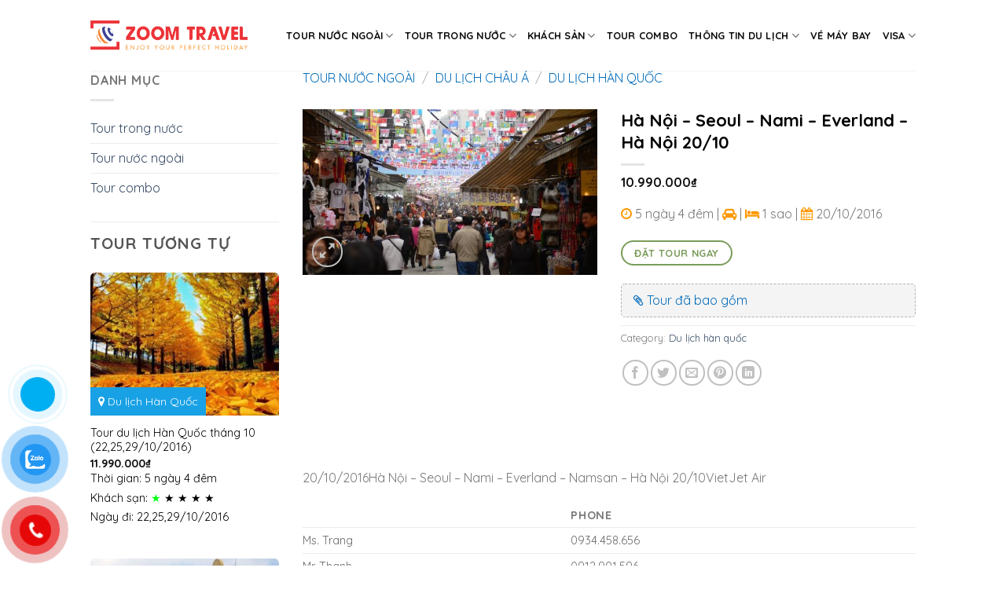

--- FILE ---
content_type: text/html; charset=UTF-8
request_url: https://vietnamtourist.org.vn/tour/ha-noi-seoul-nami-everland-ha-noi-20-10/
body_size: 36696
content:
<!DOCTYPE html>
<!--[if IE 9 ]> <html lang="vi" class="ie9 loading-site no-js"> <![endif]-->
<!--[if IE 8 ]> <html lang="vi" class="ie8 loading-site no-js"> <![endif]-->
<!--[if (gte IE 9)|!(IE)]><!--><html lang="vi" class="loading-site no-js"> <!--<![endif]-->
<head>
	<meta charset="UTF-8" />
	<link rel="profile" href="http://gmpg.org/xfn/11" />
	<link rel="pingback" href="https://vietnamtourist.org.vn/xmlrpc.php" />
	<link rel="stylesheet" href="https://cdnjs.cloudflare.com/ajax/libs/font-awesome/4.7.0/css/font-awesome.min.css">
	<script>(function(html){html.className = html.className.replace(/\bno-js\b/,'js')})(document.documentElement);</script>
<title>Hà Nội - Seoul - Nami - Everland - Hà Nội 20/10 - vietnamtourist</title>
<meta name='robots' content='max-image-preview:large' />
<meta name="viewport" content="width=device-width, initial-scale=1, maximum-scale=1" />

<meta name="robots" content="max-snippet:-1, max-image-preview:large, max-video-preview:-1"/>
<link rel="canonical" href="https://vietnamtourist.org.vn/tour/ha-noi-seoul-nami-everland-ha-noi-20-10/" />
<meta property="og:locale" content="vi_VN" />
<meta property="og:type" content="article" />
<meta property="og:title" content="Hà Nội - Seoul - Nami - Everland - Hà Nội 20/10 - vietnamtourist" />
<meta property="og:description" content="&nbsp; 20/10/2016Hà Nội &#8211; Seoul &#8211; Nami &#8211; Everland &#8211; Namsan &#8211; Hà Nội 20/10VietJet Air Phone Ms. Trang 0934.458.656 Mr. Thanh 0912.901.596 Điều hành chung Mr Cường :  0903.480.818 / 0989.797.686 Giá tour trọn gói 10.990.000VNĐ Hà Nội &#8211; Seoul &#8211; Nami &#8211; Everland &#8211; Namsan &#8211; Hà Nội KHÁM PHÁ VẺ ĐẸP LÃNG" />
<meta property="og:url" content="https://vietnamtourist.org.vn/tour/ha-noi-seoul-nami-everland-ha-noi-20-10/" />
<meta property="og:site_name" content="vietnamtourist" />
<meta property="og:image" content="https://vietnamtourist.org.vn/wp-content/uploads/2021/10/tour_du_lich_han_quoc_thang_112.jpg" />
<meta property="og:image:secure_url" content="https://vietnamtourist.org.vn/wp-content/uploads/2021/10/tour_du_lich_han_quoc_thang_112.jpg" />
<meta property="og:image:width" content="850" />
<meta property="og:image:height" content="478" />
<meta name="twitter:card" content="summary_large_image" />
<meta name="twitter:description" content="&nbsp; 20/10/2016Hà Nội &#8211; Seoul &#8211; Nami &#8211; Everland &#8211; Namsan &#8211; Hà Nội 20/10VietJet Air Phone Ms. Trang 0934.458.656 Mr. Thanh 0912.901.596 Điều hành chung Mr Cường :  0903.480.818 / 0989.797.686 Giá tour trọn gói 10.990.000VNĐ Hà Nội &#8211; Seoul &#8211; Nami &#8211; Everland &#8211; Namsan &#8211; Hà Nội KHÁM PHÁ VẺ ĐẸP LÃNG" />
<meta name="twitter:title" content="Hà Nội - Seoul - Nami - Everland - Hà Nội 20/10 - vietnamtourist" />
<meta name="twitter:image" content="https://vietnamtourist.org.vn/wp-content/uploads/2021/10/tour_du_lich_han_quoc_thang_112.jpg" />
<script type='application/ld+json' class='yoast-schema-graph yoast-schema-graph--main'>{"@context":"https://schema.org","@graph":[{"@type":"WebSite","@id":"https://vietnamtourist.org.vn/#website","url":"https://vietnamtourist.org.vn/","name":"vietnamtourist","potentialAction":{"@type":"SearchAction","target":"https://vietnamtourist.org.vn/?s={search_term_string}","query-input":"required name=search_term_string"}},{"@type":"ImageObject","@id":"https://vietnamtourist.org.vn/tour/ha-noi-seoul-nami-everland-ha-noi-20-10/#primaryimage","url":"https://vietnamtourist.org.vn/wp-content/uploads/2021/10/tour_du_lich_han_quoc_thang_112.jpg","width":850,"height":478,"caption":"tour du l\u1ecbch h\u00e0n qu\u1ed1c th\u00e1ng 112"},{"@type":"WebPage","@id":"https://vietnamtourist.org.vn/tour/ha-noi-seoul-nami-everland-ha-noi-20-10/#webpage","url":"https://vietnamtourist.org.vn/tour/ha-noi-seoul-nami-everland-ha-noi-20-10/","inLanguage":"vi","name":"H\u00e0 N\u1ed9i - Seoul - Nami - Everland - H\u00e0 N\u1ed9i 20/10 - vietnamtourist","isPartOf":{"@id":"https://vietnamtourist.org.vn/#website"},"primaryImageOfPage":{"@id":"https://vietnamtourist.org.vn/tour/ha-noi-seoul-nami-everland-ha-noi-20-10/#primaryimage"},"datePublished":"2021-10-26T03:17:56+00:00","dateModified":"2021-10-26T03:21:26+00:00"}]}</script>
<!-- / Yoast SEO Premium plugin. -->

<link rel='dns-prefetch' href='//fonts.googleapis.com' />
<link rel="alternate" type="application/rss+xml" title="Dòng thông tin vietnamtourist &raquo;" href="https://vietnamtourist.org.vn/feed/" />
<link rel="alternate" type="application/rss+xml" title="vietnamtourist &raquo; Dòng bình luận" href="https://vietnamtourist.org.vn/comments/feed/" />
<link rel="alternate" title="oNhúng (JSON)" type="application/json+oembed" href="https://vietnamtourist.org.vn/wp-json/oembed/1.0/embed?url=https%3A%2F%2Fvietnamtourist.org.vn%2Ftour%2Fha-noi-seoul-nami-everland-ha-noi-20-10%2F" />
<link rel="alternate" title="oNhúng (XML)" type="text/xml+oembed" href="https://vietnamtourist.org.vn/wp-json/oembed/1.0/embed?url=https%3A%2F%2Fvietnamtourist.org.vn%2Ftour%2Fha-noi-seoul-nami-everland-ha-noi-20-10%2F&#038;format=xml" />
<style id='wp-img-auto-sizes-contain-inline-css' type='text/css'>
img:is([sizes=auto i],[sizes^="auto," i]){contain-intrinsic-size:3000px 1500px}
/*# sourceURL=wp-img-auto-sizes-contain-inline-css */
</style>
<style id='wp-emoji-styles-inline-css' type='text/css'>

	img.wp-smiley, img.emoji {
		display: inline !important;
		border: none !important;
		box-shadow: none !important;
		height: 1em !important;
		width: 1em !important;
		margin: 0 0.07em !important;
		vertical-align: -0.1em !important;
		background: none !important;
		padding: 0 !important;
	}
/*# sourceURL=wp-emoji-styles-inline-css */
</style>
<style id='wp-block-library-inline-css' type='text/css'>
:root{--wp-block-synced-color:#7a00df;--wp-block-synced-color--rgb:122,0,223;--wp-bound-block-color:var(--wp-block-synced-color);--wp-editor-canvas-background:#ddd;--wp-admin-theme-color:#007cba;--wp-admin-theme-color--rgb:0,124,186;--wp-admin-theme-color-darker-10:#006ba1;--wp-admin-theme-color-darker-10--rgb:0,107,160.5;--wp-admin-theme-color-darker-20:#005a87;--wp-admin-theme-color-darker-20--rgb:0,90,135;--wp-admin-border-width-focus:2px}@media (min-resolution:192dpi){:root{--wp-admin-border-width-focus:1.5px}}.wp-element-button{cursor:pointer}:root .has-very-light-gray-background-color{background-color:#eee}:root .has-very-dark-gray-background-color{background-color:#313131}:root .has-very-light-gray-color{color:#eee}:root .has-very-dark-gray-color{color:#313131}:root .has-vivid-green-cyan-to-vivid-cyan-blue-gradient-background{background:linear-gradient(135deg,#00d084,#0693e3)}:root .has-purple-crush-gradient-background{background:linear-gradient(135deg,#34e2e4,#4721fb 50%,#ab1dfe)}:root .has-hazy-dawn-gradient-background{background:linear-gradient(135deg,#faaca8,#dad0ec)}:root .has-subdued-olive-gradient-background{background:linear-gradient(135deg,#fafae1,#67a671)}:root .has-atomic-cream-gradient-background{background:linear-gradient(135deg,#fdd79a,#004a59)}:root .has-nightshade-gradient-background{background:linear-gradient(135deg,#330968,#31cdcf)}:root .has-midnight-gradient-background{background:linear-gradient(135deg,#020381,#2874fc)}:root{--wp--preset--font-size--normal:16px;--wp--preset--font-size--huge:42px}.has-regular-font-size{font-size:1em}.has-larger-font-size{font-size:2.625em}.has-normal-font-size{font-size:var(--wp--preset--font-size--normal)}.has-huge-font-size{font-size:var(--wp--preset--font-size--huge)}.has-text-align-center{text-align:center}.has-text-align-left{text-align:left}.has-text-align-right{text-align:right}.has-fit-text{white-space:nowrap!important}#end-resizable-editor-section{display:none}.aligncenter{clear:both}.items-justified-left{justify-content:flex-start}.items-justified-center{justify-content:center}.items-justified-right{justify-content:flex-end}.items-justified-space-between{justify-content:space-between}.screen-reader-text{border:0;clip-path:inset(50%);height:1px;margin:-1px;overflow:hidden;padding:0;position:absolute;width:1px;word-wrap:normal!important}.screen-reader-text:focus{background-color:#ddd;clip-path:none;color:#444;display:block;font-size:1em;height:auto;left:5px;line-height:normal;padding:15px 23px 14px;text-decoration:none;top:5px;width:auto;z-index:100000}html :where(.has-border-color){border-style:solid}html :where([style*=border-top-color]){border-top-style:solid}html :where([style*=border-right-color]){border-right-style:solid}html :where([style*=border-bottom-color]){border-bottom-style:solid}html :where([style*=border-left-color]){border-left-style:solid}html :where([style*=border-width]){border-style:solid}html :where([style*=border-top-width]){border-top-style:solid}html :where([style*=border-right-width]){border-right-style:solid}html :where([style*=border-bottom-width]){border-bottom-style:solid}html :where([style*=border-left-width]){border-left-style:solid}html :where(img[class*=wp-image-]){height:auto;max-width:100%}:where(figure){margin:0 0 1em}html :where(.is-position-sticky){--wp-admin--admin-bar--position-offset:var(--wp-admin--admin-bar--height,0px)}@media screen and (max-width:600px){html :where(.is-position-sticky){--wp-admin--admin-bar--position-offset:0px}}

/*# sourceURL=wp-block-library-inline-css */
</style><style id='global-styles-inline-css' type='text/css'>
:root{--wp--preset--aspect-ratio--square: 1;--wp--preset--aspect-ratio--4-3: 4/3;--wp--preset--aspect-ratio--3-4: 3/4;--wp--preset--aspect-ratio--3-2: 3/2;--wp--preset--aspect-ratio--2-3: 2/3;--wp--preset--aspect-ratio--16-9: 16/9;--wp--preset--aspect-ratio--9-16: 9/16;--wp--preset--color--black: #000000;--wp--preset--color--cyan-bluish-gray: #abb8c3;--wp--preset--color--white: #ffffff;--wp--preset--color--pale-pink: #f78da7;--wp--preset--color--vivid-red: #cf2e2e;--wp--preset--color--luminous-vivid-orange: #ff6900;--wp--preset--color--luminous-vivid-amber: #fcb900;--wp--preset--color--light-green-cyan: #7bdcb5;--wp--preset--color--vivid-green-cyan: #00d084;--wp--preset--color--pale-cyan-blue: #8ed1fc;--wp--preset--color--vivid-cyan-blue: #0693e3;--wp--preset--color--vivid-purple: #9b51e0;--wp--preset--gradient--vivid-cyan-blue-to-vivid-purple: linear-gradient(135deg,rgb(6,147,227) 0%,rgb(155,81,224) 100%);--wp--preset--gradient--light-green-cyan-to-vivid-green-cyan: linear-gradient(135deg,rgb(122,220,180) 0%,rgb(0,208,130) 100%);--wp--preset--gradient--luminous-vivid-amber-to-luminous-vivid-orange: linear-gradient(135deg,rgb(252,185,0) 0%,rgb(255,105,0) 100%);--wp--preset--gradient--luminous-vivid-orange-to-vivid-red: linear-gradient(135deg,rgb(255,105,0) 0%,rgb(207,46,46) 100%);--wp--preset--gradient--very-light-gray-to-cyan-bluish-gray: linear-gradient(135deg,rgb(238,238,238) 0%,rgb(169,184,195) 100%);--wp--preset--gradient--cool-to-warm-spectrum: linear-gradient(135deg,rgb(74,234,220) 0%,rgb(151,120,209) 20%,rgb(207,42,186) 40%,rgb(238,44,130) 60%,rgb(251,105,98) 80%,rgb(254,248,76) 100%);--wp--preset--gradient--blush-light-purple: linear-gradient(135deg,rgb(255,206,236) 0%,rgb(152,150,240) 100%);--wp--preset--gradient--blush-bordeaux: linear-gradient(135deg,rgb(254,205,165) 0%,rgb(254,45,45) 50%,rgb(107,0,62) 100%);--wp--preset--gradient--luminous-dusk: linear-gradient(135deg,rgb(255,203,112) 0%,rgb(199,81,192) 50%,rgb(65,88,208) 100%);--wp--preset--gradient--pale-ocean: linear-gradient(135deg,rgb(255,245,203) 0%,rgb(182,227,212) 50%,rgb(51,167,181) 100%);--wp--preset--gradient--electric-grass: linear-gradient(135deg,rgb(202,248,128) 0%,rgb(113,206,126) 100%);--wp--preset--gradient--midnight: linear-gradient(135deg,rgb(2,3,129) 0%,rgb(40,116,252) 100%);--wp--preset--font-size--small: 13px;--wp--preset--font-size--medium: 20px;--wp--preset--font-size--large: 36px;--wp--preset--font-size--x-large: 42px;--wp--preset--spacing--20: 0.44rem;--wp--preset--spacing--30: 0.67rem;--wp--preset--spacing--40: 1rem;--wp--preset--spacing--50: 1.5rem;--wp--preset--spacing--60: 2.25rem;--wp--preset--spacing--70: 3.38rem;--wp--preset--spacing--80: 5.06rem;--wp--preset--shadow--natural: 6px 6px 9px rgba(0, 0, 0, 0.2);--wp--preset--shadow--deep: 12px 12px 50px rgba(0, 0, 0, 0.4);--wp--preset--shadow--sharp: 6px 6px 0px rgba(0, 0, 0, 0.2);--wp--preset--shadow--outlined: 6px 6px 0px -3px rgb(255, 255, 255), 6px 6px rgb(0, 0, 0);--wp--preset--shadow--crisp: 6px 6px 0px rgb(0, 0, 0);}:where(.is-layout-flex){gap: 0.5em;}:where(.is-layout-grid){gap: 0.5em;}body .is-layout-flex{display: flex;}.is-layout-flex{flex-wrap: wrap;align-items: center;}.is-layout-flex > :is(*, div){margin: 0;}body .is-layout-grid{display: grid;}.is-layout-grid > :is(*, div){margin: 0;}:where(.wp-block-columns.is-layout-flex){gap: 2em;}:where(.wp-block-columns.is-layout-grid){gap: 2em;}:where(.wp-block-post-template.is-layout-flex){gap: 1.25em;}:where(.wp-block-post-template.is-layout-grid){gap: 1.25em;}.has-black-color{color: var(--wp--preset--color--black) !important;}.has-cyan-bluish-gray-color{color: var(--wp--preset--color--cyan-bluish-gray) !important;}.has-white-color{color: var(--wp--preset--color--white) !important;}.has-pale-pink-color{color: var(--wp--preset--color--pale-pink) !important;}.has-vivid-red-color{color: var(--wp--preset--color--vivid-red) !important;}.has-luminous-vivid-orange-color{color: var(--wp--preset--color--luminous-vivid-orange) !important;}.has-luminous-vivid-amber-color{color: var(--wp--preset--color--luminous-vivid-amber) !important;}.has-light-green-cyan-color{color: var(--wp--preset--color--light-green-cyan) !important;}.has-vivid-green-cyan-color{color: var(--wp--preset--color--vivid-green-cyan) !important;}.has-pale-cyan-blue-color{color: var(--wp--preset--color--pale-cyan-blue) !important;}.has-vivid-cyan-blue-color{color: var(--wp--preset--color--vivid-cyan-blue) !important;}.has-vivid-purple-color{color: var(--wp--preset--color--vivid-purple) !important;}.has-black-background-color{background-color: var(--wp--preset--color--black) !important;}.has-cyan-bluish-gray-background-color{background-color: var(--wp--preset--color--cyan-bluish-gray) !important;}.has-white-background-color{background-color: var(--wp--preset--color--white) !important;}.has-pale-pink-background-color{background-color: var(--wp--preset--color--pale-pink) !important;}.has-vivid-red-background-color{background-color: var(--wp--preset--color--vivid-red) !important;}.has-luminous-vivid-orange-background-color{background-color: var(--wp--preset--color--luminous-vivid-orange) !important;}.has-luminous-vivid-amber-background-color{background-color: var(--wp--preset--color--luminous-vivid-amber) !important;}.has-light-green-cyan-background-color{background-color: var(--wp--preset--color--light-green-cyan) !important;}.has-vivid-green-cyan-background-color{background-color: var(--wp--preset--color--vivid-green-cyan) !important;}.has-pale-cyan-blue-background-color{background-color: var(--wp--preset--color--pale-cyan-blue) !important;}.has-vivid-cyan-blue-background-color{background-color: var(--wp--preset--color--vivid-cyan-blue) !important;}.has-vivid-purple-background-color{background-color: var(--wp--preset--color--vivid-purple) !important;}.has-black-border-color{border-color: var(--wp--preset--color--black) !important;}.has-cyan-bluish-gray-border-color{border-color: var(--wp--preset--color--cyan-bluish-gray) !important;}.has-white-border-color{border-color: var(--wp--preset--color--white) !important;}.has-pale-pink-border-color{border-color: var(--wp--preset--color--pale-pink) !important;}.has-vivid-red-border-color{border-color: var(--wp--preset--color--vivid-red) !important;}.has-luminous-vivid-orange-border-color{border-color: var(--wp--preset--color--luminous-vivid-orange) !important;}.has-luminous-vivid-amber-border-color{border-color: var(--wp--preset--color--luminous-vivid-amber) !important;}.has-light-green-cyan-border-color{border-color: var(--wp--preset--color--light-green-cyan) !important;}.has-vivid-green-cyan-border-color{border-color: var(--wp--preset--color--vivid-green-cyan) !important;}.has-pale-cyan-blue-border-color{border-color: var(--wp--preset--color--pale-cyan-blue) !important;}.has-vivid-cyan-blue-border-color{border-color: var(--wp--preset--color--vivid-cyan-blue) !important;}.has-vivid-purple-border-color{border-color: var(--wp--preset--color--vivid-purple) !important;}.has-vivid-cyan-blue-to-vivid-purple-gradient-background{background: var(--wp--preset--gradient--vivid-cyan-blue-to-vivid-purple) !important;}.has-light-green-cyan-to-vivid-green-cyan-gradient-background{background: var(--wp--preset--gradient--light-green-cyan-to-vivid-green-cyan) !important;}.has-luminous-vivid-amber-to-luminous-vivid-orange-gradient-background{background: var(--wp--preset--gradient--luminous-vivid-amber-to-luminous-vivid-orange) !important;}.has-luminous-vivid-orange-to-vivid-red-gradient-background{background: var(--wp--preset--gradient--luminous-vivid-orange-to-vivid-red) !important;}.has-very-light-gray-to-cyan-bluish-gray-gradient-background{background: var(--wp--preset--gradient--very-light-gray-to-cyan-bluish-gray) !important;}.has-cool-to-warm-spectrum-gradient-background{background: var(--wp--preset--gradient--cool-to-warm-spectrum) !important;}.has-blush-light-purple-gradient-background{background: var(--wp--preset--gradient--blush-light-purple) !important;}.has-blush-bordeaux-gradient-background{background: var(--wp--preset--gradient--blush-bordeaux) !important;}.has-luminous-dusk-gradient-background{background: var(--wp--preset--gradient--luminous-dusk) !important;}.has-pale-ocean-gradient-background{background: var(--wp--preset--gradient--pale-ocean) !important;}.has-electric-grass-gradient-background{background: var(--wp--preset--gradient--electric-grass) !important;}.has-midnight-gradient-background{background: var(--wp--preset--gradient--midnight) !important;}.has-small-font-size{font-size: var(--wp--preset--font-size--small) !important;}.has-medium-font-size{font-size: var(--wp--preset--font-size--medium) !important;}.has-large-font-size{font-size: var(--wp--preset--font-size--large) !important;}.has-x-large-font-size{font-size: var(--wp--preset--font-size--x-large) !important;}
/*# sourceURL=global-styles-inline-css */
</style>

<style id='classic-theme-styles-inline-css' type='text/css'>
/*! This file is auto-generated */
.wp-block-button__link{color:#fff;background-color:#32373c;border-radius:9999px;box-shadow:none;text-decoration:none;padding:calc(.667em + 2px) calc(1.333em + 2px);font-size:1.125em}.wp-block-file__button{background:#32373c;color:#fff;text-decoration:none}
/*# sourceURL=/wp-includes/css/classic-themes.min.css */
</style>
<link rel='stylesheet' id='contact-form-7-css' href='https://vietnamtourist.org.vn/wp-content/plugins/contact-form-7/includes/css/styles.css?ver=5.4.2' type='text/css' media='all' />
<link rel='stylesheet' id='photoswipe-css' href='https://vietnamtourist.org.vn/wp-content/plugins/woocommerce/assets/css/photoswipe/photoswipe.min.css?ver=5.7.2' type='text/css' media='all' />
<link rel='stylesheet' id='photoswipe-default-skin-css' href='https://vietnamtourist.org.vn/wp-content/plugins/woocommerce/assets/css/photoswipe/default-skin/default-skin.min.css?ver=5.7.2' type='text/css' media='all' />
<style id='woocommerce-inline-inline-css' type='text/css'>
.woocommerce form .form-row .required { visibility: visible; }
/*# sourceURL=woocommerce-inline-inline-css */
</style>
<link rel='stylesheet' id='pzf-style-css' href='https://vietnamtourist.org.vn/wp-content/plugins/button-contact-vr/css/style.css?ver=6.9' type='text/css' media='all' />
<link rel='stylesheet' id='yith_wcbm_badge_style-css' href='https://vietnamtourist.org.vn/wp-content/plugins/yith-woocommerce-badge-management-premium/assets/css/frontend.css?ver=1.4.12' type='text/css' media='all' />
<link rel='stylesheet' id='googleFontsOpenSans-css' href='//fonts.googleapis.com/css?family=Open+Sans%3A400%2C600%2C700%2C800%2C300&#038;ver=1.0.0' type='text/css' media='all' />
<link rel='stylesheet' id='popup-maker-site-css' href='//vietnamtourist.org.vn/wp-content/uploads/pum/pum-site-styles.css?generated=1632467574&#038;ver=1.16.2' type='text/css' media='all' />
<link rel='stylesheet' id='flatsome-main-css' href='https://vietnamtourist.org.vn/wp-content/themes/flatsome/assets/css/flatsome.css?ver=3.14.1' type='text/css' media='all' />
<style id='flatsome-main-inline-css' type='text/css'>
@font-face {
				font-family: "fl-icons";
				font-display: block;
				src: url(https://vietnamtourist.org.vn/wp-content/themes/flatsome/assets/css/icons/fl-icons.eot?v=3.14.1);
				src:
					url(https://vietnamtourist.org.vn/wp-content/themes/flatsome/assets/css/icons/fl-icons.eot#iefix?v=3.14.1) format("embedded-opentype"),
					url(https://vietnamtourist.org.vn/wp-content/themes/flatsome/assets/css/icons/fl-icons.woff2?v=3.14.1) format("woff2"),
					url(https://vietnamtourist.org.vn/wp-content/themes/flatsome/assets/css/icons/fl-icons.ttf?v=3.14.1) format("truetype"),
					url(https://vietnamtourist.org.vn/wp-content/themes/flatsome/assets/css/icons/fl-icons.woff?v=3.14.1) format("woff"),
					url(https://vietnamtourist.org.vn/wp-content/themes/flatsome/assets/css/icons/fl-icons.svg?v=3.14.1#fl-icons) format("svg");
			}
/*# sourceURL=flatsome-main-inline-css */
</style>
<link rel='stylesheet' id='flatsome-shop-css' href='https://vietnamtourist.org.vn/wp-content/themes/flatsome/assets/css/flatsome-shop.css?ver=3.14.1' type='text/css' media='all' />
<link rel='stylesheet' id='flatsome-style-css' href='https://vietnamtourist.org.vn/wp-content/themes/flatsome-child/style.css?ver=3.0' type='text/css' media='all' />
<link rel='stylesheet' id='flatsome-googlefonts-css' href='//fonts.googleapis.com/css?family=Quicksand%3Aregular%2C700%2Cregular%2C700%2Cregular&#038;display=swap&#038;ver=3.9' type='text/css' media='all' />
<script type="text/javascript">
            window._nslDOMReady = function (callback) {
                if ( document.readyState === "complete" || document.readyState === "interactive" ) {
                    callback();
                } else {
                    document.addEventListener( "DOMContentLoaded", callback );
                }
            };
            </script><script type="text/javascript" src="https://vietnamtourist.org.vn/wp-includes/js/jquery/jquery.min.js?ver=3.7.1" id="jquery-core-js"></script>
<script type="text/javascript" src="https://vietnamtourist.org.vn/wp-includes/js/jquery/jquery-migrate.min.js?ver=3.4.1" id="jquery-migrate-js"></script>
<link rel="https://api.w.org/" href="https://vietnamtourist.org.vn/wp-json/" /><link rel="alternate" title="JSON" type="application/json" href="https://vietnamtourist.org.vn/wp-json/wp/v2/product/360" /><link rel="EditURI" type="application/rsd+xml" title="RSD" href="https://vietnamtourist.org.vn/xmlrpc.php?rsd" />
<meta name="generator" content="WordPress 6.9" />
<meta name="generator" content="WooCommerce 5.7.2" />
<link rel='shortlink' href='https://vietnamtourist.org.vn/?p=360' />
<style>.bg{opacity: 0; transition: opacity 1s; -webkit-transition: opacity 1s;} .bg-loaded{opacity: 1;}</style><!--[if IE]><link rel="stylesheet" type="text/css" href="https://vietnamtourist.org.vn/wp-content/themes/flatsome/assets/css/ie-fallback.css"><script src="//cdnjs.cloudflare.com/ajax/libs/html5shiv/3.6.1/html5shiv.js"></script><script>var head = document.getElementsByTagName('head')[0],style = document.createElement('style');style.type = 'text/css';style.styleSheet.cssText = ':before,:after{content:none !important';head.appendChild(style);setTimeout(function(){head.removeChild(style);}, 0);</script><script src="https://vietnamtourist.org.vn/wp-content/themes/flatsome/assets/libs/ie-flexibility.js"></script><![endif]-->	<noscript><style>.woocommerce-product-gallery{ opacity: 1 !important; }</style></noscript>
	<link rel="icon" href="https://vietnamtourist.org.vn/wp-content/uploads/2021/09/cropped-tour-le-3004-010530022-32x32.png" sizes="32x32" />
<link rel="icon" href="https://vietnamtourist.org.vn/wp-content/uploads/2021/09/cropped-tour-le-3004-010530022-192x192.png" sizes="192x192" />
<link rel="apple-touch-icon" href="https://vietnamtourist.org.vn/wp-content/uploads/2021/09/cropped-tour-le-3004-010530022-180x180.png" />
<meta name="msapplication-TileImage" content="https://vietnamtourist.org.vn/wp-content/uploads/2021/09/cropped-tour-le-3004-010530022-270x270.png" />
<style id="custom-css" type="text/css">:root {--primary-color: #446084;}.header-main{height: 90px}#logo img{max-height: 90px}#logo{width:200px;}.header-top{min-height: 30px}.transparent .header-main{height: 90px}.transparent #logo img{max-height: 90px}.has-transparent + .page-title:first-of-type,.has-transparent + #main > .page-title,.has-transparent + #main > div > .page-title,.has-transparent + #main .page-header-wrapper:first-of-type .page-title{padding-top: 90px;}.header.show-on-scroll,.stuck .header-main{height:70px!important}.stuck #logo img{max-height: 70px!important}.header-bottom {background-color: #f1f1f1}.header-main .nav > li > a{line-height: 16px }@media (max-width: 549px) {.header-main{height: 70px}#logo img{max-height: 70px}}.nav-dropdown{font-size:91%}body{font-size: 100%;}body{font-family:"Quicksand", sans-serif}body{font-weight: 0}.nav > li > a {font-family:"Quicksand", sans-serif;}.mobile-sidebar-levels-2 .nav > li > ul > li > a {font-family:"Quicksand", sans-serif;}.nav > li > a {font-weight: 700;}.mobile-sidebar-levels-2 .nav > li > ul > li > a {font-weight: 700;}h1,h2,h3,h4,h5,h6,.heading-font, .off-canvas-center .nav-sidebar.nav-vertical > li > a{font-family: "Quicksand", sans-serif;}h1,h2,h3,h4,h5,h6,.heading-font,.banner h1,.banner h2{font-weight: 700;}.alt-font{font-family: "Quicksand", sans-serif;}.alt-font{font-weight: 0!important;}.header:not(.transparent) .header-nav-main.nav > li > a {color: #0a0a0a;}.header:not(.transparent) .header-nav-main.nav > li > a:hover,.header:not(.transparent) .header-nav-main.nav > li.active > a,.header:not(.transparent) .header-nav-main.nav > li.current > a,.header:not(.transparent) .header-nav-main.nav > li > a.active,.header:not(.transparent) .header-nav-main.nav > li > a.current{color: #ff0000;}.header-nav-main.nav-line-bottom > li > a:before,.header-nav-main.nav-line-grow > li > a:before,.header-nav-main.nav-line > li > a:before,.header-nav-main.nav-box > li > a:hover,.header-nav-main.nav-box > li.active > a,.header-nav-main.nav-pills > li > a:hover,.header-nav-main.nav-pills > li.active > a{color:#FFF!important;background-color: #ff0000;}.has-equal-box-heights .box-image {padding-top: 76%;}@media screen and (min-width: 550px){.products .box-vertical .box-image{min-width: 300px!important;width: 300px!important;}}.absolute-footer, html{background-color: #ffffff}/* Custom CSS */.section-title-normal span {border-bottom: 2px solid rgb(237 63 67);}.footer-menu .ux-menu-link a {color: #e2e2e2 !important;}.box-image img {border-radius: 6px 6px 0px 0px;}.label-new.menu-item > a:after{content:"New";}.label-hot.menu-item > a:after{content:"Hot";}.label-sale.menu-item > a:after{content:"Sale";}.label-popular.menu-item > a:after{content:"Popular";}</style>		<style type="text/css" id="wp-custom-css">
			/**menu**/
.menu-tourdulich .ux-menu-link a {
	color: #000;
}
.menu-tourdulich .ux-menu-link {
	 transition: all 0.3s ease;
  -webkit-transition: all 0.3s ease;
}
.menu-tourdulich .ux-menu-link:hover a{
	padding-left: 30px;
}
.menu-tourdulich .menu-cha-1.ux-menu-link:hover a {
	padding-left: 0px;
}
.menu-tourdulich .menu-cha-1.ux-menu-link a {
	font-weight:bold;
}
/***home**/
.tour-dulich .icon-box .icon-box-text h3 {
	color: #000;
}
.tour-dulich .icon-box .icon-box-text h3:hover {
	color: #F00;
}
.tab-tour .nav-tabs>li.active>a {
  border-top-color: #fc6600;
	background-color: #fc6600;
	color: #fff;
}
.tab-tour .nav-tabs>li>a {
    border-top: 0px solid #ddd;
    border-left: 0px solid #ddd;
    border-right: 0px solid #ddd;
    background-color: rgb(255 255 255 / 4%);
    padding-left: 15px;
    padding-right: 15px;
	color: #000;
}
.tab-tour .nav-tabs+.tab-panels {
    border: 0px solid #ddd;
    border-top: 1px solid #fc6600;
}
.box-text {
	color: #000;
}
.box-text .title-wrapper a {
	color: #000;
}
.box-text .title-wrapper a:hover {
	color: #f00;
}
.price-wrapper ins .woocommerce-Price-amount bdi {
	color: #f00;
}
.nd_tourdulich span.active {
	color: #00ff14;
}
.i-address {
  position: absolute;
  bottom: 0;
  left: 0;
  font-size: 14px;
  line-height: 20px;
  padding: 8px 10px;
  background: #19A1E5;
  color: #ffffff;
  overflow: hidden;
  white-space: nowrap;
  -ms-text-overflow: ellipsis;
  text-overflow: ellipsis;
  max-width: 100%;
	margin-bottom: 0em;
}
/**form*/
.p-dat-phong {
    text-transform: uppercase;
    background: #18ba60;
    color: white;
    padding: 5px !important;
    margin-bottom: 10px !important;
}
.div-dat-phong {
    padding: 0px 10px;
}
.nut-gui input[type='submit']:not(.is-form) {
    background-color: #18ba60 !important;
}
/**product**/
.woocommerce-tabs .tabs {
	display: none;
}
/*post**/
#comments {
	display: none;
}
.woocommerce-breadcrumb a {
  color: #006bb9;
}
.nd_tourdulich span i {
 color: #FF9800;
}
.services-attach {
    margin: 10px 0px;
    border: 1px dashed rgb(179, 179, 179);
    padding: 5px 15px;
    border-radius: 5px !important;
    background-color: #f4f4f4;
    font-size: 13px;
}
.services-attach p {
    margin: 7px 0px;
    color: #006bb9;
    font-size: 16px;
    font-weight: 500;
    line-height: 1.1;
}
.services-attach .active {
	color:#FFC107;
}
.services-attach .row .col {
	padding: 0px 0px 15px !important;
	text-align: center;
}
.product-title {
	color: #000;
}
/**footer*/
.footer-menu .ux-menu-link a {
	color: #000;
}
.footer-menu .ux-menu-link a:hover {
	color: #f00;
}



/*phone rung*/
.phonering-alo-phone {
	 position: fixed;
    bottom: 280px;
		left:-49px;
    height: 40px;
    line-height: 40px;
    padding: 5px;
    border-radius: 40px;
    color: #fff;
    padding-left: 5px;
    z-index: 99999;
}
.phonering-alo-phone.phonering-alo-static {
    opacity:.6
}

.phonering-alo-phone.phonering-alo-hover,.phonering-alo-phone:hover {
    opacity:1
}

.phonering-alo-ph-circle {
    width:100px;
    height:100px;
    top:52px;
    left:47px;
    position:absolute;
    background-color:transparent;
    border-radius:100% !important;
    border:2px solid rgba(30,30,30,0.4);
    border:2px solid #bfebfc 9;
    opacity:.1;
    -webkit-animation:phonering-alo-circle-anim 1.2s infinite ease-in-out;
    animation:phonering-alo-circle-anim 1.2s infinite ease-in-out;
    transition:all .5s;
    -webkit-transform-origin:50% 50%;
    -ms-transform-origin:50% 50%;
    transform-origin:50% 50%
}

.phonering-alo-phone.phonering-alo-active .phonering-alo-ph-circle {
    -webkit-animation:phonering-alo-circle-anim 1.1s infinite ease-in-out!important;
    animation:phonering-alo-circle-anim 1.1s infinite ease-in-out!important
}

.phonering-alo-phone.phonering-alo-static .phonering-alo-ph-circle {
    -webkit-animation:phonering-alo-circle-anim 2.2s infinite ease-in-out!important;
    animation:phonering-alo-circle-anim 2.2s infinite ease-in-out!important
}

.phonering-alo-phone.phonering-alo-hover .phonering-alo-ph-circle,.phonering-alo-phone:hover .phonering-alo-ph-circle {
    border-color:#00aff2;
    opacity:.5
}

.phonering-alo-phone.phonering-alo-green.phonering-alo-hover .phonering-alo-ph-circle,.phonering-alo-phone.phonering-alo-green:hover .phonering-alo-ph-circle {
    border-color:#75eb50 ;
    border-color:#baf5a7;
    opacity:.5
}

.phonering-alo-phone.phonering-alo-green .phonering-alo-ph-circle {
    border-color:#00aff2 ;
    border-color:#bfebfc;
    opacity:.5
}

.phonering-alo-phone.phonering-alo-gray.phonering-alo-hover .phonering-alo-ph-circle,.phonering-alo-phone.phonering-alo-gray:hover .phonering-alo-ph-circle {
    border-color:#ccc;
    opacity:.5
}

.phonering-alo-phone.phonering-alo-gray .phonering-alo-ph-circle {
    border-color:#75eb50 ;
    opacity:.5
}

.phonering-alo-ph-circle-fill {
    width:70px;
    height:70px;
    top:67px;
    left:62px;
    position:absolute;
    background-color: #000;
    border-radius:100% !important;
    border:2px solid transparent;
    -webkit-animation:phonering-alo-circle-fill-anim 2.3s infinite ease-in-out;
    animation:phonering-alo-circle-fill-anim 2.3s infinite ease-in-out;
    transition:all .5s;
    -webkit-transform-origin:50% 50%;
    -ms-transform-origin:50% 50%;
    transform-origin:50% 50%
}

.phonering-alo-phone.phonering-alo-active .phonering-alo-ph-circle-fill {
    -webkit-animation:phonering-alo-circle-fill-anim 1.7s infinite ease-in-out!important;
    animation:phonering-alo-circle-fill-anim 1.7s infinite ease-in-out!important
}

.phonering-alo-phone.phonering-alo-static .phonering-alo-ph-circle-fill {
    -webkit-animation:phonering-alo-circle-fill-anim 2.3s infinite ease-in-out!important;
    animation:phonering-alo-circle-fill-anim 2.3s infinite ease-in-out!important;
    opacity:0!important
}

.phonering-alo-phone.phonering-alo-hover .phonering-alo-ph-circle-fill,.phonering-alo-phone:hover .phonering-alo-ph-circle-fill {
    background-color:rgba(0,175,242,0.5);
    background-color:#00aff2 9;
    opacity:.75!important
}

.phonering-alo-phone.phonering-alo-green.phonering-alo-hover .phonering-alo-ph-circle-fill,.phonering-alo-phone.phonering-alo-green:hover .phonering-alo-ph-circle-fill {
    background-color:rgba(117,235,80,0.5);
    background-color:#baf5a7 9;
    opacity:.75!important
}

.phonering-alo-phone.phonering-alo-green .phonering-alo-ph-circle-fill {
    background-color:rgba(0,175,242,0.5);
    background-color:#a6e3fa 9
}

.phonering-alo-phone.phonering-alo-gray.phonering-alo-hover .phonering-alo-ph-circle-fill,.phonering-alo-phone.phonering-alo-gray:hover .phonering-alo-ph-circle-fill {
    background-color:rgba(204,204,204,0.5);
    background-color:#ccc 9;
    opacity:.75!important
}

.phonering-alo-ph-img-circle {
    width:44px;
    height:44px;
    top:80px;
    left:75px;
    position:absolute;
    background-image: url("https://chuyengiaxaydung.vn/wp-content/uploads/2021/09/fb.png");
    border-radius:100% !important;
    -webkit-animation:phonering-alo-circle-img-anim 1s infinite ease-in-out;
    animation:phonering-alo-circle-img-anim 1s infinite ease-in-out;
    -webkit-transform-origin:50% 50%;
    -ms-transform-origin:50% 50%;
    transform-origin:50% 50%;
	background-repeat: no-repeat, repeat;

}

.phonering-alo-phone.phonering-alo-active .phonering-alo-ph-img-circle {
    -webkit-animation:phonering-alo-circle-img-anim 1s infinite ease-in-out!important;
    animation:phonering-alo-circle-img-anim 1s infinite ease-in-out!important
}

.phonering-alo-phone.phonering-alo-static .phonering-alo-ph-img-circle {
    -webkit-animation:phonering-alo-circle-img-anim 0 infinite ease-in-out!important;
    animation:phonering-alo-circle-img-anim 0 infinite ease-in-out!important
}

.phonering-alo-phone.phonering-alo-hover .phonering-alo-ph-img-circle,.phonering-alo-phone:hover .phonering-alo-ph-img-circle {
    background-color:#00aff2
}

.phonering-alo-phone.phonering-alo-green.phonering-alo-hover .phonering-alo-ph-img-circle,.phonering-alo-phone.phonering-alo-green:hover .phonering-alo-ph-img-circle {
    background-color:#75eb50;
    background-color:#75eb50 9
}

.phonering-alo-phone.phonering-alo-green .phonering-alo-ph-img-circle {
    background-color:#00aff2;
    background-color:#00aff2 9
}

.phonering-alo-phone.phonering-alo-gray.phonering-alo-hover .phonering-alo-ph-img-circle,.phonering-alo-phone.phonering-alo-gray:hover .phonering-alo-ph-img-circle {
    background-color:#ccc
}

.phonering-alo-phone.phonering-alo-gray .phonering-alo-ph-img-circle {
    background-color:#75eb50
}

@-webkit-keyframes phonering-alo-circle-anim {
    0% {
        -webkit-transform:rotate(0) scale(.5) skew(1deg);
        -webkit-opacity:.1
    }

    30% {
        -webkit-transform:rotate(0) scale(.7) skew(1deg);
        -webkit-opacity:.5
    }

    100% {
        -webkit-transform:rotate(0) scale(1) skew(1deg);
        -webkit-opacity:.1
    }
}

@-webkit-keyframes phonering-alo-circle-fill-anim {
    0% {
        -webkit-transform:rotate(0) scale(.7) skew(1deg);
        opacity:.2
    }

    50% {
        -webkit-transform:rotate(0) scale(1) skew(1deg);
        opacity:.2
    }

    100% {
        -webkit-transform:rotate(0) scale(.7) skew(1deg);
        opacity:.2
    }
}

@-webkit-keyframes phonering-alo-circle-img-anim {
    0% {
        -webkit-transform:rotate(0) scale(1) skew(1deg)
    }

    10% {
        -webkit-transform:rotate(-25deg) scale(1) skew(1deg)
    }

    20% {
        -webkit-transform:rotate(25deg) scale(1) skew(1deg)
    }

    30% {
        -webkit-transform:rotate(-25deg) scale(1) skew(1deg)
    }

    40% {
        -webkit-transform:rotate(25deg) scale(1) skew(1deg)
    }

    50% {
        -webkit-transform:rotate(0) scale(1) skew(1deg)
    }

    100% {
        -webkit-transform:rotate(0) scale(1) skew(1deg)
    }
}

@-webkit-keyframes fadeInRight {
    0% {
        opacity:0;
        -webkit-transform:translate3d(100%,0,0);
        -ms-transform:translate3d(100%,0,0);
        transform:translate3d(100%,0,0)
    }

    100% {
        opacity:1;
        -webkit-transform:none;
        -ms-transform:none;
        transform:none
    }
}

@keyframes fadeInRight {
    0% {
        opacity:0;
        -webkit-transform:translate3d(100%,0,0);
        -ms-transform:translate3d(100%,0,0);
        transform:translate3d(100%,0,0)
    }

    100% {
        opacity:1;
        -webkit-transform:none;
        -ms-transform:none;
        transform:none
    }
}

@-webkit-keyframes fadeOutRight {
    0% {
        opacity:1
    }

    100% {
        opacity:0;
        -webkit-transform:translate3d(100%,0,0);
        -ms-transform:translate3d(100%,0,0);
        transform:translate3d(100%,0,0)
    }
}

@keyframes fadeOutRight {
    0% {
        opacity:1
    }

    100% {
        opacity:0;
        -webkit-transform:translate3d(100%,0,0);
        -ms-transform:translate3d(100%,0,0);
        transform:translate3d(100%,0,0)
    }
}

@-webkit-keyframes phonering-alo-circle-anim {
    0% {
        -webkit-transform:rotate(0) scale(.5) skew(1deg);
                transform:rotate(0) scale(.5) skew(1deg);
        opacity:.1
    }

    30% {
        -webkit-transform:rotate(0) scale(.7) skew(1deg);
                transform:rotate(0) scale(.7) skew(1deg);
        opacity:.5
    }

    100% {
        -webkit-transform:rotate(0) scale(1) skew(1deg);
                transform:rotate(0) scale(1) skew(1deg);
        opacity:.1
    }
}

@keyframes phonering-alo-circle-anim {
    0% {
        -webkit-transform:rotate(0) scale(.5) skew(1deg);
                transform:rotate(0) scale(.5) skew(1deg);
        opacity:.1
    }

    30% {
        -webkit-transform:rotate(0) scale(.7) skew(1deg);
                transform:rotate(0) scale(.7) skew(1deg);
        opacity:.5
    }

    100% {
        -webkit-transform:rotate(0) scale(1) skew(1deg);
                transform:rotate(0) scale(1) skew(1deg);
        opacity:.1
    }
}

@-webkit-keyframes phonering-alo-circle-fill-anim {
    0% {
        -webkit-transform:rotate(0) scale(.7) skew(1deg);
                transform:rotate(0) scale(.7) skew(1deg);
        opacity:.2
    }

    50% {
        -webkit-transform:rotate(0) scale(1) skew(1deg);
                transform:rotate(0) scale(1) skew(1deg);
        opacity:.2
    }

    100% {
        -webkit-transform:rotate(0) scale(.7) skew(1deg);
                transform:rotate(0) scale(.7) skew(1deg);
        opacity:.2
    }
}

@keyframes phonering-alo-circle-fill-anim {
    0% {
        -webkit-transform:rotate(0) scale(.7) skew(1deg);
                transform:rotate(0) scale(.7) skew(1deg);
        opacity:.2
    }

    50% {
        -webkit-transform:rotate(0) scale(1) skew(1deg);
                transform:rotate(0) scale(1) skew(1deg);
        opacity:.2
    }

    100% {
        -webkit-transform:rotate(0) scale(.7) skew(1deg);
                transform:rotate(0) scale(.7) skew(1deg);
        opacity:.2
    }
}

@-webkit-keyframes phonering-alo-circle-img-anim {
    0% {
        -webkit-transform:rotate(0) scale(1) skew(1deg);
                transform:rotate(0) scale(1) skew(1deg)
    }

    10% {
        -webkit-transform:rotate(-25deg) scale(1) skew(1deg);
                transform:rotate(-25deg) scale(1) skew(1deg)
    }

    20% {
        -webkit-transform:rotate(25deg) scale(1) skew(1deg);
                transform:rotate(25deg) scale(1) skew(1deg)
    }

    30% {
        -webkit-transform:rotate(-25deg) scale(1) skew(1deg);
                transform:rotate(-25deg) scale(1) skew(1deg)
    }

    40% {
        -webkit-transform:rotate(25deg) scale(1) skew(1deg);
                transform:rotate(25deg) scale(1) skew(1deg)
    }

    50% {
        -webkit-transform:rotate(0) scale(1) skew(1deg);
                transform:rotate(0) scale(1) skew(1deg)
    }

    100% {
        -webkit-transform:rotate(0) scale(1) skew(1deg);
                transform:rotate(0) scale(1) skew(1deg)
    }
}

@keyframes phonering-alo-circle-img-anim {
    0% {
        -webkit-transform:rotate(0) scale(1) skew(1deg);
                transform:rotate(0) scale(1) skew(1deg)
    }

    10% {
        -webkit-transform:rotate(-25deg) scale(1) skew(1deg);
                transform:rotate(-25deg) scale(1) skew(1deg)
    }

    20% {
        -webkit-transform:rotate(25deg) scale(1) skew(1deg);
                transform:rotate(25deg) scale(1) skew(1deg)
    }

    30% {
        -webkit-transform:rotate(-25deg) scale(1) skew(1deg);
                transform:rotate(-25deg) scale(1) skew(1deg)
    }

    40% {
        -webkit-transform:rotate(25deg) scale(1) skew(1deg);
                transform:rotate(25deg) scale(1) skew(1deg)
    }

    50% {
        -webkit-transform:rotate(0) scale(1) skew(1deg);
                transform:rotate(0) scale(1) skew(1deg)
    }

    100% {
        -webkit-transform:rotate(0) scale(1) skew(1deg);
                transform:rotate(0) scale(1) skew(1deg)
    }
}


		</style>
		</head>

<body class="wp-singular product-template-default single single-product postid-360 wp-theme-flatsome wp-child-theme-flatsome-child theme-flatsome woocommerce woocommerce-page woocommerce-no-js yith-wcbm-theme-flatsome lightbox nav-dropdown-has-arrow nav-dropdown-has-shadow">


<a class="skip-link screen-reader-text" href="#main">Skip to content</a>

<div id="wrapper">

	
	<header id="header" class="header has-sticky sticky-jump">
		<div class="header-wrapper">
			<div id="masthead" class="header-main ">
      <div class="header-inner flex-row container logo-left medium-logo-center" role="navigation">

          <!-- Logo -->
          <div id="logo" class="flex-col logo">
            <!-- Header logo -->
<a href="https://vietnamtourist.org.vn/" title="vietnamtourist" rel="home">
    <img width="200" height="90" src="https://vietnamtourist.org.vn/wp-content/uploads/2021/09/596_vi.png" class="header_logo header-logo" alt="vietnamtourist"/><img  width="200" height="90" src="https://vietnamtourist.org.vn/wp-content/uploads/2021/09/596_vi.png" class="header-logo-dark" alt="vietnamtourist"/></a>
          </div>

          <!-- Mobile Left Elements -->
          <div class="flex-col show-for-medium flex-left">
            <ul class="mobile-nav nav nav-left ">
              <li class="nav-icon has-icon">
  		<a href="#" data-open="#main-menu" data-pos="left" data-bg="main-menu-overlay" data-color="" class="is-small" aria-label="Menu" aria-controls="main-menu" aria-expanded="false">
		
		  <i class="icon-menu" ></i>
		  		</a>
	</li>            </ul>
          </div>

          <!-- Left Elements -->
          <div class="flex-col hide-for-medium flex-left
            flex-grow">
            <ul class="header-nav header-nav-main nav nav-left  nav-uppercase" >
                          </ul>
          </div>

          <!-- Right Elements -->
          <div class="flex-col hide-for-medium flex-right">
            <ul class="header-nav header-nav-main nav nav-right  nav-uppercase">
              <li id="menu-item-112" class="menu-item menu-item-type-taxonomy menu-item-object-product_cat current-product-ancestor menu-item-112 menu-item-design-container-width menu-item-has-block has-dropdown"><a href="https://vietnamtourist.org.vn/danh-muc/tour-nuoc-ngoai/" class="nav-top-link">Tour nước ngoài<i class="icon-angle-down" ></i></a><div class="sub-menu nav-dropdown"><div class="row row-small menu-tourdulich"  id="row-787329210">


	<div id="col-939951599" class="col medium-3 small-6 large-3"  >
				<div class="col-inner"  >
			
			

	<div class="ux-menu stack stack-col justify-start">
		

	<div class="ux-menu-link flex menu-item menu-cha-1">
		<a class="ux-menu-link__link flex" href="https://vietnamtourist.org.vn/danh-muc/tour-nuoc-ngoai/du-lich-chau-a/"  >
						<span class="ux-menu-link__text">
				Du Lịch Châu Á			</span>
		</a>
	</div>
	

	<div class="ux-menu-link flex menu-item">
		<a class="ux-menu-link__link flex" href="https://vietnamtourist.org.vn/danh-muc/tour-nuoc-ngoai/du-lich-chau-a/du-lich-an-do/"  >
			<i class="ux-menu-link__icon text-center icon-angle-right" ></i>			<span class="ux-menu-link__text">
				Du Lịch Ấn Độ			</span>
		</a>
	</div>
	

	<div class="ux-menu-link flex menu-item">
		<a class="ux-menu-link__link flex" href="https://vietnamtourist.org.vn/danh-muc/tour-nuoc-ngoai/du-lich-chau-a/du-lich-bali-indonesia/"  >
			<i class="ux-menu-link__icon text-center icon-angle-right" ></i>			<span class="ux-menu-link__text">
				Du Lịch Bali - Indonesia			</span>
		</a>
	</div>
	

	<div class="ux-menu-link flex menu-item">
		<a class="ux-menu-link__link flex" href="https://vietnamtourist.org.vn/danh-muc/tour-nuoc-ngoai/du-lich-chau-a/du-lich-bhutan/"  >
			<i class="ux-menu-link__icon text-center icon-angle-right" ></i>			<span class="ux-menu-link__text">
				Du Lịch Bhutan			</span>
		</a>
	</div>
	

	<div class="ux-menu-link flex menu-item">
		<a class="ux-menu-link__link flex" href="https://vietnamtourist.org.vn/danh-muc/tour-nuoc-ngoai/du-lich-chau-a/du-lich-campuchia/"  >
			<i class="ux-menu-link__icon text-center icon-angle-right" ></i>			<span class="ux-menu-link__text">
				Du Lịch Campuchia			</span>
		</a>
	</div>
	

	<div class="ux-menu-link flex menu-item">
		<a class="ux-menu-link__link flex" href="https://vietnamtourist.org.vn/danh-muc/tour-nuoc-ngoai/du-lich-chau-a/du-lich-doha/"  >
			<i class="ux-menu-link__icon text-center icon-angle-right" ></i>			<span class="ux-menu-link__text">
				Du Lịch Doha			</span>
		</a>
	</div>
	

	<div class="ux-menu-link flex menu-item">
		<a class="ux-menu-link__link flex" href="https://vietnamtourist.org.vn/danh-muc/tour-nuoc-ngoai/du-lich-chau-a/du-lich-dubai/"  >
			<i class="ux-menu-link__icon text-center icon-angle-right" ></i>			<span class="ux-menu-link__text">
				Du Lịch Dubai			</span>
		</a>
	</div>
	

	<div class="ux-menu-link flex menu-item">
		<a class="ux-menu-link__link flex" href="https://vietnamtourist.org.vn/danh-muc/tour-nuoc-ngoai/du-lich-chau-a/du-lich-dai-loan/"  >
			<i class="ux-menu-link__icon text-center icon-angle-right" ></i>			<span class="ux-menu-link__text">
				Du Lịch Đài Loan			</span>
		</a>
	</div>
	

	<div class="ux-menu-link flex menu-item">
		<a class="ux-menu-link__link flex" href="https://vietnamtourist.org.vn/danh-muc/tour-nuoc-ngoai/du-lich-chau-a/du-lich-han-quoc/"  >
			<i class="ux-menu-link__icon text-center icon-angle-right" ></i>			<span class="ux-menu-link__text">
				Du lịch Hàn Quốc			</span>
		</a>
	</div>
	

	<div class="ux-menu-link flex menu-item">
		<a class="ux-menu-link__link flex" href="https://vietnamtourist.org.vn/danh-muc/tour-nuoc-ngoai/du-lich-chau-a/du-lich-hongkong/"  >
			<i class="ux-menu-link__icon text-center icon-angle-right" ></i>			<span class="ux-menu-link__text">
				Du Lịch HongKong			</span>
		</a>
	</div>
	

	<div class="ux-menu-link flex menu-item">
		<a class="ux-menu-link__link flex" href="https://vietnamtourist.org.vn/danh-muc/tour-nuoc-ngoai/du-lich-chau-a/du-lich-lao/"  >
			<i class="ux-menu-link__icon text-center icon-angle-right" ></i>			<span class="ux-menu-link__text">
				Du Lịch Lào			</span>
		</a>
	</div>
	

	<div class="ux-menu-link flex menu-item">
		<a class="ux-menu-link__link flex" href="https://vietnamtourist.org.vn/danh-muc/tour-nuoc-ngoai/du-lich-chau-a/du-lich-malaysia/"  >
			<i class="ux-menu-link__icon text-center icon-angle-right" ></i>			<span class="ux-menu-link__text">
				Du Lịch Malaysia			</span>
		</a>
	</div>
	

	<div class="ux-menu-link flex menu-item">
		<a class="ux-menu-link__link flex" href="https://vietnamtourist.org.vn/danh-muc/tour-nuoc-ngoai/du-lich-chau-a/du-lich-nhat-ban/"  >
			<i class="ux-menu-link__icon text-center icon-angle-right" ></i>			<span class="ux-menu-link__text">
				Du Lịch Nhật Bản			</span>
		</a>
	</div>
	

	<div class="ux-menu-link flex menu-item">
		<a class="ux-menu-link__link flex" href="https://vietnamtourist.org.vn/danh-muc/tour-nuoc-ngoai/du-lich-chau-a/du-lich-philippines/"  >
			<i class="ux-menu-link__icon text-center icon-angle-right" ></i>			<span class="ux-menu-link__text">
				Du Lịch Philippines			</span>
		</a>
	</div>
	

	<div class="ux-menu-link flex menu-item">
		<a class="ux-menu-link__link flex" href="https://vietnamtourist.org.vn/danh-muc/tour-nuoc-ngoai/du-lich-chau-a/du-lich-sing-ma/"  >
			<i class="ux-menu-link__icon text-center icon-angle-right" ></i>			<span class="ux-menu-link__text">
				Du Lịch Sing - Mã			</span>
		</a>
	</div>
	

	<div class="ux-menu-link flex menu-item">
		<a class="ux-menu-link__link flex" href="https://vietnamtourist.org.vn/danh-muc/tour-nuoc-ngoai/du-lich-chau-a/du-lich-singapore/"  >
			<i class="ux-menu-link__icon text-center icon-angle-right" ></i>			<span class="ux-menu-link__text">
				Du Lịch Singapore			</span>
		</a>
	</div>
	

	<div class="ux-menu-link flex menu-item">
		<a class="ux-menu-link__link flex" href="https://vietnamtourist.org.vn/danh-muc/tour-nuoc-ngoai/du-lich-chau-a/du-lich-thai-lan/"  >
			<i class="ux-menu-link__icon text-center icon-angle-right" ></i>			<span class="ux-menu-link__text">
				Du Lịch Thái Lan			</span>
		</a>
	</div>
	

	<div class="ux-menu-link flex menu-item">
		<a class="ux-menu-link__link flex" href="https://vietnamtourist.org.vn/danh-muc/tour-nuoc-ngoai/du-lich-chau-a/du-lich-trung-quoc/"  >
			<i class="ux-menu-link__icon text-center icon-angle-right" ></i>			<span class="ux-menu-link__text">
				Du Lịch Trung Quốc			</span>
		</a>
	</div>
	


	</div>
	

		</div>
					</div>

	

	<div id="col-157955450" class="col medium-3 small-6 large-3"  >
				<div class="col-inner"  >
			
			

	<div class="ux-menu stack stack-col justify-start">
		

	<div class="ux-menu-link flex menu-item menu-cha-1">
		<a class="ux-menu-link__link flex" href="https://vietnamtourist.org.vn/danh-muc/tour-nuoc-ngoai/du-lich-chau-au/"  >
						<span class="ux-menu-link__text">
				Du Lịch Châu Âu			</span>
		</a>
	</div>
	

	<div class="ux-menu-link flex menu-item">
		<a class="ux-menu-link__link flex" href="https://vietnamtourist.org.vn/danh-muc/tour-nuoc-ngoai/du-lich-chau-au/du-lich-bac-au/"  >
			<i class="ux-menu-link__icon text-center icon-angle-right" ></i>			<span class="ux-menu-link__text">
				Du Lịch Bắc Âu			</span>
		</a>
	</div>
	

	<div class="ux-menu-link flex menu-item">
		<a class="ux-menu-link__link flex" href="https://vietnamtourist.org.vn/danh-muc/tour-nuoc-ngoai/du-lich-chau-au/du-lich-bi/"  >
			<i class="ux-menu-link__icon text-center icon-angle-right" ></i>			<span class="ux-menu-link__text">
				Du Lịch Bỉ			</span>
		</a>
	</div>
	

	<div class="ux-menu-link flex menu-item">
		<a class="ux-menu-link__link flex" href="https://vietnamtourist.org.vn/danh-muc/tour-nuoc-ngoai/du-lich-chau-au/du-lich-dong-au/"  >
			<i class="ux-menu-link__icon text-center icon-angle-right" ></i>			<span class="ux-menu-link__text">
				Du Lịch Đông Âu			</span>
		</a>
	</div>
	

	<div class="ux-menu-link flex menu-item">
		<a class="ux-menu-link__link flex" href="https://vietnamtourist.org.vn/danh-muc/tour-nuoc-ngoai/du-lich-chau-au/du-lich-phap/"  >
			<i class="ux-menu-link__icon text-center icon-angle-right" ></i>			<span class="ux-menu-link__text">
				Du Lịch Pháp			</span>
		</a>
	</div>
	


	</div>
	

		</div>
					</div>

	

	<div id="col-1682830596" class="col medium-3 small-6 large-3"  >
				<div class="col-inner"  >
			
			

	<div class="ux-menu stack stack-col justify-start">
		

	<div class="ux-menu-link flex menu-item menu-cha-1">
		<a class="ux-menu-link__link flex" href="https://vietnamtourist.org.vn/danh-muc/tour-nuoc-ngoai/du-lich-chau-my/"  >
						<span class="ux-menu-link__text">
				Du Lịch Châu Mỹ			</span>
		</a>
	</div>
	

	<div class="ux-menu-link flex menu-item">
		<a class="ux-menu-link__link flex" href="https://vietnamtourist.org.vn/danh-muc/tour-nuoc-ngoai/du-lich-chau-my/du-lich-canada/"  >
			<i class="ux-menu-link__icon text-center icon-angle-right" ></i>			<span class="ux-menu-link__text">
				Du Lịch Canada			</span>
		</a>
	</div>
	

	<div class="ux-menu-link flex menu-item">
		<a class="ux-menu-link__link flex" href="https://vietnamtourist.org.vn/danh-muc/tour-nuoc-ngoai/du-lich-chau-my/du-lich-cuba/"  >
			<i class="ux-menu-link__icon text-center icon-angle-right" ></i>			<span class="ux-menu-link__text">
				Du Lịch Cuba			</span>
		</a>
	</div>
	

	<div class="ux-menu-link flex menu-item">
		<a class="ux-menu-link__link flex" href="https://vietnamtourist.org.vn/danh-muc/tour-nuoc-ngoai/du-lich-chau-my/du-lich-nam-my/"  >
			<i class="ux-menu-link__icon text-center icon-angle-right" ></i>			<span class="ux-menu-link__text">
				Du Lịch Nam Mỹ			</span>
		</a>
	</div>
	


	</div>
	
	<div class="ux-menu stack stack-col justify-start">
		

	<div class="ux-menu-link flex menu-item menu-cha-1">
		<a class="ux-menu-link__link flex" href="https://vietnamtourist.org.vn/danh-muc/tour-nuoc-ngoai/du-lich-chau-uc/"  >
						<span class="ux-menu-link__text">
				Du Lịch Châu Úc			</span>
		</a>
	</div>
	

	<div class="ux-menu-link flex menu-item">
		<a class="ux-menu-link__link flex" href="https://vietnamtourist.org.vn/danh-muc/tour-nuoc-ngoai/du-lich-chau-uc/du-lich-new-zealand/"  >
			<i class="ux-menu-link__icon text-center icon-angle-right" ></i>			<span class="ux-menu-link__text">
				Du Lịch New Zealand			</span>
		</a>
	</div>
	

	<div class="ux-menu-link flex menu-item">
		<a class="ux-menu-link__link flex" href="https://vietnamtourist.org.vn/danh-muc/tour-nuoc-ngoai/du-lich-chau-uc/du-lich-uc/"  >
			<i class="ux-menu-link__icon text-center icon-angle-right" ></i>			<span class="ux-menu-link__text">
				Du Lịch Úc			</span>
		</a>
	</div>
	


	</div>
	

		</div>
					</div>

	

	<div id="col-2130596118" class="col medium-3 small-6 large-3"  >
				<div class="col-inner"  >
			
			

	<div class="ux-menu stack stack-col justify-start">
		

	<div class="ux-menu-link flex menu-item menu-cha-1">
		<a class="ux-menu-link__link flex" href="https://vietnamtourist.org.vn/danh-muc/tour-nuoc-ngoai/du-lich-chau-phi/"  >
						<span class="ux-menu-link__text">
				Du Lịch Châu Phi			</span>
		</a>
	</div>
	

	<div class="ux-menu-link flex menu-item">
		<a class="ux-menu-link__link flex" href="https://vietnamtourist.org.vn/danh-muc/tour-nuoc-ngoai/du-lich-chau-phi/du-lich-ai-cap/"  >
			<i class="ux-menu-link__icon text-center icon-angle-right" ></i>			<span class="ux-menu-link__text">
				Du Lịch Ai Cập			</span>
		</a>
	</div>
	

	<div class="ux-menu-link flex menu-item">
		<a class="ux-menu-link__link flex" href="https://vietnamtourist.org.vn/danh-muc/tour-nuoc-ngoai/du-lich-chau-phi/du-lich-kenya/"  >
			<i class="ux-menu-link__icon text-center icon-angle-right" ></i>			<span class="ux-menu-link__text">
				Du Lịch Kenya			</span>
		</a>
	</div>
	

	<div class="ux-menu-link flex menu-item">
		<a class="ux-menu-link__link flex" href="https://vietnamtourist.org.vn/danh-muc/tour-nuoc-ngoai/du-lich-chau-phi/du-lich-ma-roc/"  >
			<i class="ux-menu-link__icon text-center icon-angle-right" ></i>			<span class="ux-menu-link__text">
				Du Lịch Ma-rốc			</span>
		</a>
	</div>
	

	<div class="ux-menu-link flex menu-item">
		<a class="ux-menu-link__link flex" href="https://vietnamtourist.org.vn/danh-muc/tour-nuoc-ngoai/du-lich-chau-phi/du-lich-nam-phi/"  >
			<i class="ux-menu-link__icon text-center icon-angle-right" ></i>			<span class="ux-menu-link__text">
				Du Lịch Nam Phi			</span>
		</a>
	</div>
	


	</div>
	

		</div>
					</div>

	


<style>
#row-787329210 > .col > .col-inner {
  padding: 15px 15px 15px 15px;
}
</style>
</div></div></li>
<li id="menu-item-113" class="menu-item menu-item-type-taxonomy menu-item-object-product_cat menu-item-113 menu-item-design-container-width menu-item-has-block has-dropdown"><a href="https://vietnamtourist.org.vn/danh-muc/tour-trong-nuoc/" class="nav-top-link">Tour trong nước<i class="icon-angle-down" ></i></a><div class="sub-menu nav-dropdown"><div class="row row-small menu-tourdulich"  id="row-1541844604">


	<div id="col-852208018" class="col medium-3 small-6 large-3"  >
				<div class="col-inner"  >
			
			

	<div class="ux-menu stack stack-col justify-start">
		

	<div class="ux-menu-link flex menu-item menu-cha-1">
		<a class="ux-menu-link__link flex" href="https://vietnamtourist.org.vn"  >
						<span class="ux-menu-link__text">
				Tour Miền Bắc			</span>
		</a>
	</div>
	

	<div class="ux-menu-link flex menu-item">
		<a class="ux-menu-link__link flex" href="https://vietnamtourist.org.vn/danh-muc/tour-trong-nuoc/tour-mien-bac/du-lich-cao-bang/"  >
			<i class="ux-menu-link__icon text-center icon-angle-right" ></i>			<span class="ux-menu-link__text">
				Du Lịch Cao Bằng			</span>
		</a>
	</div>
	

	<div class="ux-menu-link flex menu-item">
		<a class="ux-menu-link__link flex" href="https://vietnamtourist.org.vn/danh-muc/tour-trong-nuoc/tour-mien-bac/du-lich-dien-bien/"  >
			<i class="ux-menu-link__icon text-center icon-angle-right" ></i>			<span class="ux-menu-link__text">
				Du Lịch Điện Biên			</span>
		</a>
	</div>
	

	<div class="ux-menu-link flex menu-item">
		<a class="ux-menu-link__link flex" href="https://vietnamtourist.org.vn/danh-muc/tour-trong-nuoc/tour-mien-bac/du-lich-ha-giang/"  >
			<i class="ux-menu-link__icon text-center icon-angle-right" ></i>			<span class="ux-menu-link__text">
				Du Lịch Hà Giang			</span>
		</a>
	</div>
	

	<div class="ux-menu-link flex menu-item">
		<a class="ux-menu-link__link flex" href="https://vietnamtourist.org.vn/danh-muc/tour-trong-nuoc/tour-mien-bac/du-lich-tuyen-quang/"  >
			<i class="ux-menu-link__icon text-center icon-angle-right" ></i>			<span class="ux-menu-link__text">
				Du Lịch Tuyên Quang			</span>
		</a>
	</div>
	


	</div>
	

		</div>
					</div>

	

	<div id="col-598070816" class="col medium-3 small-6 large-3"  >
				<div class="col-inner"  >
			
			

	<div class="ux-menu stack stack-col justify-start">
		

	<div class="ux-menu-link flex menu-item menu-cha-1">
		<a class="ux-menu-link__link flex" href="https://vietnamtourist.org.vn/danh-muc/tour-trong-nuoc/tour-mien-nam/"  >
						<span class="ux-menu-link__text">
				Tour Miền Nam			</span>
		</a>
	</div>
	

	<div class="ux-menu-link flex menu-item">
		<a class="ux-menu-link__link flex" href="https://vietnamtourist.org.vn/danh-muc/tour-trong-nuoc/tour-mien-nam/du-lich-con-dao/"  >
			<i class="ux-menu-link__icon text-center icon-angle-right" ></i>			<span class="ux-menu-link__text">
				Du Lịch Côn Đảo			</span>
		</a>
	</div>
	

	<div class="ux-menu-link flex menu-item">
		<a class="ux-menu-link__link flex" href="https://vietnamtourist.org.vn/danh-muc/tour-trong-nuoc/tour-mien-nam/du-lich-da-lat/"  >
			<i class="ux-menu-link__icon text-center icon-angle-right" ></i>			<span class="ux-menu-link__text">
				Du Lịch Đà Lạt			</span>
		</a>
	</div>
	

	<div class="ux-menu-link flex menu-item">
		<a class="ux-menu-link__link flex" href="https://vietnamtourist.org.vn/danh-muc/tour-trong-nuoc/tour-mien-nam/du-lich-phu-quoc/"  >
			<i class="ux-menu-link__icon text-center icon-angle-right" ></i>			<span class="ux-menu-link__text">
				Du Lịch Phú Quốc			</span>
		</a>
	</div>
	


	</div>
	

		</div>
					</div>

	

	<div id="col-1433796140" class="col medium-3 small-6 large-3"  >
				<div class="col-inner"  >
			
			

	<div class="ux-menu stack stack-col justify-start">
		

	<div class="ux-menu-link flex menu-item menu-cha-1">
		<a class="ux-menu-link__link flex" href="https://vietnamtourist.org.vn/danh-muc/tour-trong-nuoc/tour-mien-trung/"  >
						<span class="ux-menu-link__text">
				Tour Miền Trung			</span>
		</a>
	</div>
	

	<div class="ux-menu-link flex menu-item">
		<a class="ux-menu-link__link flex" href="https://vietnamtourist.org.vn/danh-muc/tour-trong-nuoc/tour-mien-trung/du-lich-da-nang-hoi-an/"  >
			<i class="ux-menu-link__icon text-center icon-angle-right" ></i>			<span class="ux-menu-link__text">
				Du Lịch Đà Nẵng - Hội An			</span>
		</a>
	</div>
	

	<div class="ux-menu-link flex menu-item">
		<a class="ux-menu-link__link flex" href="https://vietnamtourist.org.vn/danh-muc/tour-trong-nuoc/tour-mien-trung/du-lich-nha-trang/"  >
			<i class="ux-menu-link__icon text-center icon-angle-right" ></i>			<span class="ux-menu-link__text">
				Du Lịch Nha Trang			</span>
		</a>
	</div>
	

	<div class="ux-menu-link flex menu-item">
		<a class="ux-menu-link__link flex" href="https://vietnamtourist.org.vn/danh-muc/tour-trong-nuoc/tour-mien-trung/du-lich-phu-yen/"  >
			<i class="ux-menu-link__icon text-center icon-angle-right" ></i>			<span class="ux-menu-link__text">
				Du Lịch Phú Yên			</span>
		</a>
	</div>
	

	<div class="ux-menu-link flex menu-item">
		<a class="ux-menu-link__link flex" href="https://vietnamtourist.org.vn/danh-muc/tour-trong-nuoc/tour-mien-trung/du-lich-quy-nhon/"  >
			<i class="ux-menu-link__icon text-center icon-angle-right" ></i>			<span class="ux-menu-link__text">
				Du Lịch Quy Nhơn			</span>
		</a>
	</div>
	


	</div>
	

		</div>
					</div>

	

	<div id="col-538649803" class="col medium-3 small-6 large-3"  >
				<div class="col-inner"  >
			
			

	<div class="ux-menu stack stack-col justify-start">
		

	<div class="ux-menu-link flex menu-item menu-cha-1">
		<a class="ux-menu-link__link flex" href="https://vietnamtourist.org.vn/danh-muc/tour-trong-nuoc/tour-khac/"  >
						<span class="ux-menu-link__text">
				Tour Khác			</span>
		</a>
	</div>
	

	<div class="ux-menu-link flex menu-item">
		<a class="ux-menu-link__link flex" href="https://vietnamtourist.org.vn/danh-muc/tour-trong-nuoc/tour-khac/tour-le-hoi-tam-linh/"  >
			<i class="ux-menu-link__icon text-center icon-angle-right" ></i>			<span class="ux-menu-link__text">
				Tour Lể Hội - Tâm Linh			</span>
		</a>
	</div>
	

	<div class="ux-menu-link flex menu-item">
		<a class="ux-menu-link__link flex" href="https://vietnamtourist.org.vn/danh-muc/tour-trong-nuoc/tour-khac/tour-noel-tet-duong/"  >
			<i class="ux-menu-link__icon text-center icon-angle-right" ></i>			<span class="ux-menu-link__text">
				Tour Noel - Tết Dương			</span>
		</a>
	</div>
	

	<div class="ux-menu-link flex menu-item">
		<a class="ux-menu-link__link flex" href="https://vietnamtourist.org.vn/danh-muc/tour-trong-nuoc/tour-khac/tour-tet-nguyen-dan-2021/"  >
						<span class="ux-menu-link__text">
				Tour Tết Nguyên Đán 2021			</span>
		</a>
	</div>
	


	</div>
	

		</div>
					</div>

	


<style>
#row-1541844604 > .col > .col-inner {
  padding: 15px 15px 15px 15px;
}
</style>
</div></div></li>
<li id="menu-item-149" class="menu-item menu-item-type-taxonomy menu-item-object-product_cat menu-item-has-children menu-item-149 menu-item-design-default has-dropdown"><a href="https://vietnamtourist.org.vn/danh-muc/khach-san/" class="nav-top-link">Khách sản<i class="icon-angle-down" ></i></a>
<ul class="sub-menu nav-dropdown nav-dropdown-simple">
	<li id="menu-item-150" class="menu-item menu-item-type-taxonomy menu-item-object-product_cat menu-item-150"><a href="https://vietnamtourist.org.vn/danh-muc/khach-san/khach-san-nuoc-ngoai/">Khách sạn nước ngoài</a></li>
	<li id="menu-item-151" class="menu-item menu-item-type-taxonomy menu-item-object-product_cat menu-item-151"><a href="https://vietnamtourist.org.vn/danh-muc/khach-san/khach-san-trong-nuoc/">Khách sạn trong nước</a></li>
</ul>
</li>
<li id="menu-item-114" class="menu-item menu-item-type-taxonomy menu-item-object-product_cat menu-item-114 menu-item-design-default"><a href="https://vietnamtourist.org.vn/danh-muc/tour-combo/" class="nav-top-link">Tour combo</a></li>
<li id="menu-item-115" class="menu-item menu-item-type-taxonomy menu-item-object-category menu-item-has-children menu-item-115 menu-item-design-default has-dropdown"><a href="https://vietnamtourist.org.vn/category/thong-tin-du-lich/" class="nav-top-link">Thông tin du lịch<i class="icon-angle-down" ></i></a>
<ul class="sub-menu nav-dropdown nav-dropdown-simple">
	<li id="menu-item-116" class="menu-item menu-item-type-taxonomy menu-item-object-category menu-item-116"><a href="https://vietnamtourist.org.vn/category/thong-tin-du-lich/diem-du-lich-viet-nam/">Điểm du lịch việt nam</a></li>
	<li id="menu-item-117" class="menu-item menu-item-type-taxonomy menu-item-object-category menu-item-117"><a href="https://vietnamtourist.org.vn/category/thong-tin-du-lich/diem-den-bac-a/">Điểm đến bắc á</a></li>
	<li id="menu-item-118" class="menu-item menu-item-type-taxonomy menu-item-object-category menu-item-118"><a href="https://vietnamtourist.org.vn/category/thong-tin-du-lich/diem-den-dong-nam-a/">Điểm đến đông nam á</a></li>
</ul>
</li>
<li id="menu-item-119" class="menu-item menu-item-type-taxonomy menu-item-object-category menu-item-119 menu-item-design-default"><a href="https://vietnamtourist.org.vn/category/ve-may-bay/" class="nav-top-link">Vé máy bay</a></li>
<li id="menu-item-120" class="menu-item menu-item-type-taxonomy menu-item-object-category menu-item-has-children menu-item-120 menu-item-design-default has-dropdown"><a href="https://vietnamtourist.org.vn/category/visa/" class="nav-top-link">Visa<i class="icon-angle-down" ></i></a>
<ul class="sub-menu nav-dropdown nav-dropdown-simple">
	<li id="menu-item-121" class="menu-item menu-item-type-taxonomy menu-item-object-category menu-item-121"><a href="https://vietnamtourist.org.vn/category/visa/visa-chau-a/">Visa châu á</a></li>
	<li id="menu-item-122" class="menu-item menu-item-type-taxonomy menu-item-object-category menu-item-122"><a href="https://vietnamtourist.org.vn/category/visa/visa-chau-au/">Visa châu âu</a></li>
	<li id="menu-item-123" class="menu-item menu-item-type-taxonomy menu-item-object-category menu-item-123"><a href="https://vietnamtourist.org.vn/category/visa/visa-chau-my/">Visa châu mỹ</a></li>
	<li id="menu-item-124" class="menu-item menu-item-type-taxonomy menu-item-object-category menu-item-124"><a href="https://vietnamtourist.org.vn/category/visa/visa-chau-phi/">Visa châu phi</a></li>
	<li id="menu-item-125" class="menu-item menu-item-type-taxonomy menu-item-object-category menu-item-125"><a href="https://vietnamtourist.org.vn/category/visa/visa-chau-uc/">Visa châu úc</a></li>
</ul>
</li>
            </ul>
          </div>

          <!-- Mobile Right Elements -->
          <div class="flex-col show-for-medium flex-right">
            <ul class="mobile-nav nav nav-right ">
                          </ul>
          </div>

      </div>
     
            <div class="container"><div class="top-divider full-width"></div></div>
      </div>
<div class="header-bg-container fill"><div class="header-bg-image fill"></div><div class="header-bg-color fill"></div></div>		</div>
	</header>

	
	<main id="main" class="">

	<div class="shop-container">
		
			<div class="container">
	<div class="woocommerce-notices-wrapper"></div></div>
<div id="product-360" class="product type-product post-360 status-publish first instock product_cat-du-lich-han-quoc has-post-thumbnail shipping-taxable purchasable product-type-simple">

	<div class="custom-product-page">

		<div class="row"  id="row-2113384242">


	<div id="col-1761843596" class="col medium-3 small-12 large-3"  >
				<div class="col-inner"  >
			
			

<ul class="sidebar-wrapper ul-reset"><aside id="nav_menu-2" class="widget widget_nav_menu"><span class="widget-title shop-sidebar">Danh Mục</span><div class="is-divider small"></div><div class="menu-menu-tour-container"><ul id="menu-menu-tour" class="menu"><li id="menu-item-145" class="menu-item menu-item-type-taxonomy menu-item-object-product_cat menu-item-145"><a href="https://vietnamtourist.org.vn/danh-muc/tour-trong-nuoc/">Tour trong nước</a></li>
<li id="menu-item-144" class="menu-item menu-item-type-taxonomy menu-item-object-product_cat current-product-ancestor menu-item-144"><a href="https://vietnamtourist.org.vn/danh-muc/tour-nuoc-ngoai/">Tour nước ngoài</a></li>
<li id="menu-item-143" class="menu-item menu-item-type-taxonomy menu-item-object-product_cat menu-item-143"><a href="https://vietnamtourist.org.vn/danh-muc/tour-combo/">Tour combo</a></li>
</ul></div></aside></ul>


	<div class="related related-products-wrapper product-section">

					<h3 class="product-section-title container-width product-section-title-related pt-half pb-half uppercase">
				<!-- Related products -->
				Tour tương tự
			</h3>
		

	
  
    <div class="row has-equal-box-heights equalize-box large-columns-1 medium-columns-1 small-columns-1 row-small">
  
		
					
<div class="product-small col has-hover product type-product post-354 status-publish instock product_cat-du-lich-han-quoc has-post-thumbnail shipping-taxable purchasable product-type-simple">
	<div class="col-inner">
	
<div class="badge-container absolute left top z-1">
</div>
	<div class="product-small box ">
		<div class="box-image">
			<div class="image-zoom">
				<a href="https://vietnamtourist.org.vn/tour/tour-du-lich-han-quoc-thang-10-222529-10-2016/" aria-label="Tour du lịch Hàn Quốc tháng 10 (22,25,29/10/2016)">
					<img width="300" height="300" src="https://vietnamtourist.org.vn/wp-content/uploads/2021/10/tour_du_lich_han_quoc_thang_104-300x300.jpg" class="attachment-woocommerce_thumbnail size-woocommerce_thumbnail" alt="TOUR DU LỊCH HÀN QUỐC THÁNG 104" decoding="async" fetchpriority="high" srcset="https://vietnamtourist.org.vn/wp-content/uploads/2021/10/tour_du_lich_han_quoc_thang_104-300x300.jpg 300w, https://vietnamtourist.org.vn/wp-content/uploads/2021/10/tour_du_lich_han_quoc_thang_104-280x280.jpg 280w, https://vietnamtourist.org.vn/wp-content/uploads/2021/10/tour_du_lich_han_quoc_thang_104-100x100.jpg 100w" sizes="(max-width: 300px) 100vw, 300px" />										<p class="i-address"><i class="fa fa-map-marker"></i> Du lịch Hàn Quốc </p>
				</a>
			</div>
			<div class="image-tools is-small top right show-on-hover">
							</div>
			<div class="image-tools is-small hide-for-small bottom left show-on-hover">
							</div>
			<div class="image-tools grid-tools text-center hide-for-small bottom hover-slide-in show-on-hover">
							</div>
					</div>

		<div class="box-text box-text-products">
			<div class="title-wrapper"><p class="name product-title woocommerce-loop-product__title"><a href="https://vietnamtourist.org.vn/tour/tour-du-lich-han-quoc-thang-10-222529-10-2016/" class="woocommerce-LoopProduct-link woocommerce-loop-product__link">Tour du lịch Hàn Quốc tháng 10 (22,25,29/10/2016)</a></p></div><div class="price-wrapper">
	<span class="price"><span class="woocommerce-Price-amount amount"><bdi>11.990.000<span class="woocommerce-Price-currencySymbol">&#8363;</span></bdi></span></span>
	       	<p class="nd_tourdulich">Thời gian: <span>5 ngày 4 đêm</span></p>
                   	<ul class="so-sao" style="margin-bottom: 0em;">
	        	            <div class="star">
	            	<p class="nd_tourdulich">Khách sạn: 
	            		<span class="active">★</span>
	            		<span class="">★</span>
	            		<span class="">★</span>
	            		<span class="">★</span>
	            		<span class="">★</span> 
	            	</p>
	            </div>
	            	    </ul>
               	<p class="nd_tourdulich">Ngày đi: <span>22,25,29/10/2016</span></p>
    </div>		</div>
	</div>
		</div>
</div>

		
					
<div class="product-small col has-hover product type-product post-334 status-publish instock product_cat-du-lich-han-quoc has-post-thumbnail shipping-taxable purchasable product-type-simple">
	<div class="col-inner">
	
<div class="badge-container absolute left top z-1">
</div>
	<div class="product-small box ">
		<div class="box-image">
			<div class="image-zoom">
				<a href="https://vietnamtourist.org.vn/tour/tour-du-lich-han-quoc-thang-10-20-10-2016/" aria-label="TOUR DU LỊCH HÀN QUỐC THÁNG 10 (20/10/2016)">
					<img width="300" height="300" src="https://vietnamtourist.org.vn/wp-content/uploads/2021/10/tour_du_lich_han_quoc_5-300x300.jpg" class="attachment-woocommerce_thumbnail size-woocommerce_thumbnail" alt="tour du lịch hàn quốc" decoding="async" srcset="https://vietnamtourist.org.vn/wp-content/uploads/2021/10/tour_du_lich_han_quoc_5-300x300.jpg 300w, https://vietnamtourist.org.vn/wp-content/uploads/2021/10/tour_du_lich_han_quoc_5-280x280.jpg 280w, https://vietnamtourist.org.vn/wp-content/uploads/2021/10/tour_du_lich_han_quoc_5-100x100.jpg 100w" sizes="(max-width: 300px) 100vw, 300px" />										<p class="i-address"><i class="fa fa-map-marker"></i> Du lịch Hàn Quốc </p>
				</a>
			</div>
			<div class="image-tools is-small top right show-on-hover">
							</div>
			<div class="image-tools is-small hide-for-small bottom left show-on-hover">
							</div>
			<div class="image-tools grid-tools text-center hide-for-small bottom hover-slide-in show-on-hover">
							</div>
					</div>

		<div class="box-text box-text-products">
			<div class="title-wrapper"><p class="name product-title woocommerce-loop-product__title"><a href="https://vietnamtourist.org.vn/tour/tour-du-lich-han-quoc-thang-10-20-10-2016/" class="woocommerce-LoopProduct-link woocommerce-loop-product__link">TOUR DU LỊCH HÀN QUỐC THÁNG 10 (20/10/2016)</a></p></div><div class="price-wrapper">
	<span class="price"><span class="woocommerce-Price-amount amount"><bdi>10.990.000<span class="woocommerce-Price-currencySymbol">&#8363;</span></bdi></span></span>
	       	<p class="nd_tourdulich">Thời gian: <span>5 ngày 4 đêm</span></p>
                   	<ul class="so-sao" style="margin-bottom: 0em;">
	        	            <div class="star">
	            	<p class="nd_tourdulich">Khách sạn: 
	            		<span class="active">★</span>
	            		<span class="">★</span>
	            		<span class="">★</span>
	            		<span class="">★</span>
	            		<span class="">★</span> 
	            	</p>
	            </div>
	            	    </ul>
               	<p class="nd_tourdulich">Ngày đi: <span>20/10/2016</span></p>
    </div>		</div>
	</div>
		</div>
</div>

		
					
<div class="product-small col has-hover product type-product post-375 status-publish last instock product_cat-du-lich-han-quoc shipping-taxable purchasable product-type-simple">
	<div class="col-inner">
	
<div class="badge-container absolute left top z-1">
</div>
	<div class="product-small box ">
		<div class="box-image">
			<div class="image-zoom">
				<a href="https://vietnamtourist.org.vn/tour/tour-du-lich-han-quoc-thang-9-22-9-26-9-2016/" aria-label="Tour du lịch Hàn Quốc tháng 9 (22/9 -26/9/2016)">
					<img width="300" height="300" src="https://vietnamtourist.org.vn/wp-content/uploads/woocommerce-placeholder-300x300.png" class="woocommerce-placeholder wp-post-image" alt="Placeholder" decoding="async" srcset="https://vietnamtourist.org.vn/wp-content/uploads/woocommerce-placeholder-300x300.png 300w, https://vietnamtourist.org.vn/wp-content/uploads/woocommerce-placeholder-100x100.png 100w, https://vietnamtourist.org.vn/wp-content/uploads/woocommerce-placeholder-600x600.png 600w, https://vietnamtourist.org.vn/wp-content/uploads/woocommerce-placeholder-1024x1024.png 1024w, https://vietnamtourist.org.vn/wp-content/uploads/woocommerce-placeholder-150x150.png 150w, https://vietnamtourist.org.vn/wp-content/uploads/woocommerce-placeholder-768x768.png 768w, https://vietnamtourist.org.vn/wp-content/uploads/woocommerce-placeholder.png 1200w" sizes="(max-width: 300px) 100vw, 300px" />										<p class="i-address"><i class="fa fa-map-marker"></i> Du lịch Hàn Quốc </p>
				</a>
			</div>
			<div class="image-tools is-small top right show-on-hover">
							</div>
			<div class="image-tools is-small hide-for-small bottom left show-on-hover">
							</div>
			<div class="image-tools grid-tools text-center hide-for-small bottom hover-slide-in show-on-hover">
							</div>
					</div>

		<div class="box-text box-text-products">
			<div class="title-wrapper"><p class="name product-title woocommerce-loop-product__title"><a href="https://vietnamtourist.org.vn/tour/tour-du-lich-han-quoc-thang-9-22-9-26-9-2016/" class="woocommerce-LoopProduct-link woocommerce-loop-product__link">Tour du lịch Hàn Quốc tháng 9 (22/9 -26/9/2016)</a></p></div><div class="price-wrapper">
	<span class="price"><span class="woocommerce-Price-amount amount"><bdi>10.990.000<span class="woocommerce-Price-currencySymbol">&#8363;</span></bdi></span></span>
	       	<p class="nd_tourdulich">Thời gian: <span>5 ngày 4 đêm</span></p>
                       	<p class="nd_tourdulich">Ngày đi: <span>22/09/2016</span></p>
    </div>		</div>
	</div>
		</div>
</div>

		
					
<div class="product-small col has-hover product type-product post-363 status-publish first instock product_cat-du-lich-han-quoc has-post-thumbnail shipping-taxable purchasable product-type-simple">
	<div class="col-inner">
	
<div class="badge-container absolute left top z-1">
</div>
	<div class="product-small box ">
		<div class="box-image">
			<div class="image-zoom">
				<a href="https://vietnamtourist.org.vn/tour/ha-noi-seoul-nami-everland-ha-noi-051115-11/" aria-label="Hà Nội  -Seoul - Nami - Everland - Hà Nội 05,11,15/11">
					<img width="300" height="300" src="https://vietnamtourist.org.vn/wp-content/uploads/2021/10/tour_du_lich_han_quoc_10-300x300.jpg" class="attachment-woocommerce_thumbnail size-woocommerce_thumbnail" alt="tour du lịch hàn quốc tháng 11" decoding="async" loading="lazy" srcset="https://vietnamtourist.org.vn/wp-content/uploads/2021/10/tour_du_lich_han_quoc_10-300x300.jpg 300w, https://vietnamtourist.org.vn/wp-content/uploads/2021/10/tour_du_lich_han_quoc_10-280x280.jpg 280w, https://vietnamtourist.org.vn/wp-content/uploads/2021/10/tour_du_lich_han_quoc_10-100x100.jpg 100w" sizes="auto, (max-width: 300px) 100vw, 300px" />										<p class="i-address"><i class="fa fa-map-marker"></i> Du lịch Hàn Quốc </p>
				</a>
			</div>
			<div class="image-tools is-small top right show-on-hover">
							</div>
			<div class="image-tools is-small hide-for-small bottom left show-on-hover">
							</div>
			<div class="image-tools grid-tools text-center hide-for-small bottom hover-slide-in show-on-hover">
							</div>
					</div>

		<div class="box-text box-text-products">
			<div class="title-wrapper"><p class="name product-title woocommerce-loop-product__title"><a href="https://vietnamtourist.org.vn/tour/ha-noi-seoul-nami-everland-ha-noi-051115-11/" class="woocommerce-LoopProduct-link woocommerce-loop-product__link">Hà Nội  -Seoul &#8211; Nami &#8211; Everland &#8211; Hà Nội 05,11,15/11</a></p></div><div class="price-wrapper">
	<span class="price"><span class="woocommerce-Price-amount amount"><bdi>11.990.000<span class="woocommerce-Price-currencySymbol">&#8363;</span></bdi></span></span>
	       	<p class="nd_tourdulich">Thời gian: <span>5 ngày 4 đêm</span></p>
                   	<ul class="so-sao" style="margin-bottom: 0em;">
	        	            <div class="star">
	            	<p class="nd_tourdulich">Khách sạn: 
	            		<span class="active">★</span>
	            		<span class="">★</span>
	            		<span class="">★</span>
	            		<span class="">★</span>
	            		<span class="">★</span> 
	            	</p>
	            </div>
	            	    </ul>
               	<p class="nd_tourdulich">Ngày đi: <span>05,11,15/11/2016</span></p>
    </div>		</div>
	</div>
		</div>
</div>

		
		</div>
	</div>

	


		</div>
					</div>

	

	<div id="col-1309976432" class="col medium-9 small-12 large-9"  >
				<div class="col-inner"  >
			
			

<div class="row"  id="row-146500047">


	<div id="col-1638519975" class="col small-12 large-12"  >
				<div class="col-inner"  >
			
			

<div class="product-breadcrumb-container is-normal"><nav class="woocommerce-breadcrumb breadcrumbs uppercase"><a href="https://vietnamtourist.org.vn/danh-muc/tour-nuoc-ngoai/">Tour nước ngoài</a> <span class="divider">&#47;</span> <a href="https://vietnamtourist.org.vn/danh-muc/tour-nuoc-ngoai/du-lich-chau-a/">Du lịch châu á</a> <span class="divider">&#47;</span> <a href="https://vietnamtourist.org.vn/danh-muc/tour-nuoc-ngoai/du-lich-chau-a/du-lich-han-quoc/">Du lịch hàn quốc</a></nav></div>


		</div>
					</div>

	

	<div id="col-1652555241" class="col medium-6 small-12 large-6"  >
				<div class="col-inner"  >
			
			


<div class="product-images relative mb-half has-hover woocommerce-product-gallery woocommerce-product-gallery--with-images woocommerce-product-gallery--columns-4 images" data-columns="4">

  <div class="badge-container is-larger absolute left top z-1">
</div>

  <div class="image-tools absolute top show-on-hover right z-3">
      </div>

  <figure class="woocommerce-product-gallery__wrapper product-gallery-slider slider slider-nav-small mb-half"
        data-flickity-options='{
                "cellAlign": "center",
                "wrapAround": true,
                "autoPlay": false,
                "prevNextButtons":true,
                "adaptiveHeight": true,
                "imagesLoaded": true,
                "lazyLoad": 1,
                "dragThreshold" : 15,
                "pageDots": false,
                "rightToLeft": false       }'>
    <div data-thumb="https://vietnamtourist.org.vn/wp-content/uploads/2021/10/tour_du_lich_han_quoc_thang_112-100x100.jpg" class="woocommerce-product-gallery__image slide first"><a href="https://vietnamtourist.org.vn/wp-content/uploads/2021/10/tour_du_lich_han_quoc_thang_112.jpg"><img width="600" height="337" src="https://vietnamtourist.org.vn/wp-content/uploads/2021/10/tour_du_lich_han_quoc_thang_112-600x337.jpg" class="wp-post-image skip-lazy" alt="tour du lịch hàn quốc tháng 112" title="tour du lịch hàn quốc tháng 112" data-caption="" data-src="https://vietnamtourist.org.vn/wp-content/uploads/2021/10/tour_du_lich_han_quoc_thang_112.jpg" data-large_image="https://vietnamtourist.org.vn/wp-content/uploads/2021/10/tour_du_lich_han_quoc_thang_112.jpg" data-large_image_width="850" data-large_image_height="478" decoding="async" loading="lazy" srcset="https://vietnamtourist.org.vn/wp-content/uploads/2021/10/tour_du_lich_han_quoc_thang_112-600x337.jpg 600w, https://vietnamtourist.org.vn/wp-content/uploads/2021/10/tour_du_lich_han_quoc_thang_112-711x400.jpg 711w, https://vietnamtourist.org.vn/wp-content/uploads/2021/10/tour_du_lich_han_quoc_thang_112-768x432.jpg 768w, https://vietnamtourist.org.vn/wp-content/uploads/2021/10/tour_du_lich_han_quoc_thang_112.jpg 850w" sizes="auto, (max-width: 600px) 100vw, 600px" /></a></div>  </figure>

  <div class="image-tools absolute bottom left z-3">
        <a href="#product-zoom" class="zoom-button button is-outline circle icon tooltip hide-for-small" title="Zoom">
      <i class="icon-expand" ></i>    </a>
   </div>
</div>




		</div>
					</div>

	

	<div id="col-1422176483" class="col medium-6 small-12 large-6"  >
				<div class="col-inner"  >
			
			

<div class="product-title-container is-small"><h1 class="product-title product_title entry-title">
	Hà Nội &#8211; Seoul &#8211; Nami &#8211; Everland &#8211; Hà Nội 20/10</h1>

	<div class="is-divider small"></div>
</div>



<div class="product-price-container is-normal"><div class="price-wrapper">
	<p class="price product-page-price ">
  <span class="woocommerce-Price-amount amount"><bdi>10.990.000<span class="woocommerce-Price-currencySymbol">&#8363;</span></bdi></span></p>
</div>
</div>


	<p class="nd_tourdulich">
        <span><i class="fa fa-clock-o"></i> 5 ngày 4 đêm </span> | 
        <span><i class="fa fa-car"></i> </span> |
        <span><i class="fa fa-bed"></i> 1 sao</span> |
        <span><i class="fa fa-calendar"></i> 20/10/2016</span>
    </p>

        	<div class="xemchitiet_product">
	    	<a href="#dangky" class="button success  is-small is-outline pum-trigger" style="border-radius: 99px;cursor: pointer;">
	    		ĐẶT TOUR NGAY
	    	</a>
		</div> 
        <div class="services-attach">
        <p><i class="fa fa-paperclip" aria-hidden="true"></i> Tour đã bao gồm</p>
        <div class="row">
                    </div>
    </div>


<div class="product_meta">

	
	
	<span class="posted_in">Category: <a href="https://vietnamtourist.org.vn/danh-muc/tour-nuoc-ngoai/du-lich-chau-a/du-lich-han-quoc/" rel="tag">Du lịch hàn quốc</a></span>
	
	
</div>


<div class="social-icons share-icons share-row relative" ><a href="whatsapp://send?text=H%C3%A0%20N%E1%BB%99i%20%26%238211%3B%20Seoul%20%26%238211%3B%20Nami%20%26%238211%3B%20Everland%20%26%238211%3B%20H%C3%A0%20N%E1%BB%99i%2020%2F10 - https://vietnamtourist.org.vn/tour/ha-noi-seoul-nami-everland-ha-noi-20-10/" data-action="share/whatsapp/share" class="icon button circle is-outline tooltip whatsapp show-for-medium" title="Share on WhatsApp" aria-label="Share on WhatsApp"><i class="icon-whatsapp"></i></a><a href="https://www.facebook.com/sharer.php?u=https://vietnamtourist.org.vn/tour/ha-noi-seoul-nami-everland-ha-noi-20-10/" data-label="Facebook" onclick="window.open(this.href,this.title,'width=500,height=500,top=300px,left=300px');  return false;" rel="noopener noreferrer nofollow" target="_blank" class="icon button circle is-outline tooltip facebook" title="Share on Facebook" aria-label="Share on Facebook"><i class="icon-facebook" ></i></a><a href="https://twitter.com/share?url=https://vietnamtourist.org.vn/tour/ha-noi-seoul-nami-everland-ha-noi-20-10/" onclick="window.open(this.href,this.title,'width=500,height=500,top=300px,left=300px');  return false;" rel="noopener noreferrer nofollow" target="_blank" class="icon button circle is-outline tooltip twitter" title="Share on Twitter" aria-label="Share on Twitter"><i class="icon-twitter" ></i></a><a href="mailto:enteryour@addresshere.com?subject=H%C3%A0%20N%E1%BB%99i%20%26%238211%3B%20Seoul%20%26%238211%3B%20Nami%20%26%238211%3B%20Everland%20%26%238211%3B%20H%C3%A0%20N%E1%BB%99i%2020%2F10&amp;body=Check%20this%20out:%20https://vietnamtourist.org.vn/tour/ha-noi-seoul-nami-everland-ha-noi-20-10/" rel="nofollow" class="icon button circle is-outline tooltip email" title="Email to a Friend" aria-label="Email to a Friend"><i class="icon-envelop" ></i></a><a href="https://pinterest.com/pin/create/button/?url=https://vietnamtourist.org.vn/tour/ha-noi-seoul-nami-everland-ha-noi-20-10/&amp;media=https://vietnamtourist.org.vn/wp-content/uploads/2021/10/tour_du_lich_han_quoc_thang_112.jpg&amp;description=H%C3%A0%20N%E1%BB%99i%20%26%238211%3B%20Seoul%20%26%238211%3B%20Nami%20%26%238211%3B%20Everland%20%26%238211%3B%20H%C3%A0%20N%E1%BB%99i%2020%2F10" onclick="window.open(this.href,this.title,'width=500,height=500,top=300px,left=300px');  return false;" rel="noopener noreferrer nofollow" target="_blank" class="icon button circle is-outline tooltip pinterest" title="Pin on Pinterest" aria-label="Pin on Pinterest"><i class="icon-pinterest" ></i></a><a href="https://www.linkedin.com/shareArticle?mini=true&url=https://vietnamtourist.org.vn/tour/ha-noi-seoul-nami-everland-ha-noi-20-10/&title=H%C3%A0%20N%E1%BB%99i%20%26%238211%3B%20Seoul%20%26%238211%3B%20Nami%20%26%238211%3B%20Everland%20%26%238211%3B%20H%C3%A0%20N%E1%BB%99i%2020%2F10" onclick="window.open(this.href,this.title,'width=500,height=500,top=300px,left=300px');  return false;"  rel="noopener noreferrer nofollow" target="_blank" class="icon button circle is-outline tooltip linkedin" title="Share on LinkedIn" aria-label="Share on LinkedIn"><i class="icon-linkedin" ></i></a></div>


		</div>
					</div>

	

</div>



	<div class="woocommerce-tabs wc-tabs-wrapper container tabbed-content">
		<ul class="tabs wc-tabs product-tabs small-nav-collapse nav nav-uppercase nav-line nav-left" role="tablist">
							<li class="description_tab active" id="tab-title-description" role="tab" aria-controls="tab-description">
					<a href="#tab-description">
						Description					</a>
				</li>
									</ul>
		<div class="tab-panels">
							<div class="woocommerce-Tabs-panel woocommerce-Tabs-panel--description panel entry-content active" id="tab-description" role="tabpanel" aria-labelledby="tab-title-description">
										

<p>&nbsp;</p>
<p>20/10/2016Hà Nội &#8211; Seoul &#8211; Nami &#8211; Everland &#8211; Namsan &#8211; Hà Nội 20/10VietJet Air</p>
<table class="views-table cols-2">
<thead>
<tr>
<th class="views-field views-field-field-name-2" scope="col"></th>
<th class="views-field views-field-field-phone" scope="col">Phone</th>
</tr>
</thead>
<tbody>
<tr class="odd views-row-first">
<td class="views-field views-field-field-name-2">Ms. Trang</td>
<td class="views-field views-field-field-phone">0934.458.656</td>
</tr>
<tr class="even views-row-last">
<td class="views-field views-field-field-name-2">Mr. Thanh</td>
<td class="views-field views-field-field-phone">0912.901.596</td>
</tr>
</tbody>
</table>
<table class="table">
<tbody>
<tr>
<td>Điều hành chung</td>
<td><strong>Mr Cường :  0903.480.818 / 0989.797.686</strong></td>
</tr>
</tbody>
</table>
<table id="tablefield-0" class="tablefield sticky-enabled">
<tbody>
<tr>
<th class="row_0 col_0">Giá tour trọn gói</th>
<th class="row_0 col_1">10.990.000VNĐ</th>
</tr>
</tbody>
</table>
<p style="text-align: center;"><span id="docs-internal-guid-64e123bf-522b-1d55-3e3a-e3f6d434d741"><span style="color: #0000cc; background-color: transparent; font-size: 40px; font-weight: bold;">Hà Nội &#8211; Seoul &#8211; Nami &#8211; Everland &#8211; Namsan </span></span><span style="color: #0000cc; background-color: transparent; font-size: 40px; font-weight: bold;">&#8211; Hà Nội</span></p>
<p style="text-align: center;"><span id="docs-internal-guid-64e123bf-522b-1d55-3e3a-e3f6d434d741"><span style="color: #ff0000; background-color: transparent; font-size: 24px; font-weight: bold;">KHÁM PHÁ VẺ ĐẸP LÃNG MẠN CỦA MÙA HÈ HÀN QUỐC</span></span></p>
<p style="text-align: center;"><span style="color: #ff0000; background-color: #fcfcfc; font-size: 20px; font-weight: bold;">Hotline tour Hàn Quốc: 0912 901596 &#8211; 0983 245 488</span></p>
<p style="text-align: center;">
<p><span id="docs-internal-guid-64e123bf-522b-1d55-3e3a-e3f6d434d741"><span style="color: #0000ff; background-color: transparent; font-size: 14.6667px; font-weight: bold;">Thời gian:</span><span style="color: #0000ff; background-color: transparent; font-size: 14.6667px; font-weight: bold;"> 5 ngày/ 4 đêm Sử dụng Hộ chiếu &#8211; Visa</span></span></p>
<p><span id="docs-internal-guid-64e123bf-522b-1d55-3e3a-e3f6d434d741"><span style="color: #0000ff; background-color: transparent; font-size: 14.6667px; font-weight: bold;">Phương tiện:</span><span style="color: #0000ff; background-color: transparent; font-size: 14.6667px; font-weight: bold;">  Máy bay 2 chặng và ô tô đời mới . Bay hàng không Vietjet Air</span></span></p>
<p><span id="docs-internal-guid-64e123bf-522b-1d55-3e3a-e3f6d434d741"><span style="color: #0000ff; background-color: transparent; font-size: 14.6667px; font-weight: bold;">Ăn nghỉ:</span><span style="color: #0000ff; background-color: transparent; font-size: 14.6667px; font-weight: bold;"> Khách sạn tiêu chuẩn 3 sao quốc tế</span></span></p>
<p style="text-align: justify;"><span id="docs-internal-guid-64e123bf-522b-1d55-3e3a-e3f6d434d741"><span style="color: #0000ff; background-color: transparent; font-size: 14.6667px; font-weight: bold;">Mức bảo hiểm ACE:</span> <span style="color: #0000ff; background-color: transparent; font-size: 14.6667px; font-weight: bold;">210 triệu</span></span></p>
<p><span id="docs-internal-guid-64e123bf-522b-1d55-3e3a-e3f6d434d741"><span style="color: #0000ff; background-color: transparent; font-size: 14.6667px; font-weight: bold;">Ngày khởi hành:</span><span style="color: #0000ff; background-color: transparent; font-size: 14.6667px; font-weight: bold;"> 20/10/2016</span></span></p>
<p><span id="docs-internal-guid-64e123bf-522b-1d55-3e3a-e3f6d434d741"><span style="color: #0000ff; background-color: transparent; font-size: 14.6667px; font-weight: bold;">Hành lý:</span> <span style="color: #0000ff; background-color: transparent; font-size: 14.6667px; font-weight: bold;">20 kg hành lý ký gửi + 07 kg hành lý xách tay</span></span></p>
<p style="text-align: justify;"><span id="docs-internal-guid-64e123bf-522b-1d55-3e3a-e3f6d434d741"><span style="color: #0000ff; background-color: transparent; font-size: 14.6667px; font-weight: bold;">Quà tặng</span><span style="color: #0000ff; background-color: transparent; font-size: 14.6667px; font-weight: bold;">: Vỏ hộ chiếu, mũ du lịch</span></span></p>
<p class="rtecenter"><span style="color: #000000; font-size: large;"><span style="color: #ff0000; font-weight: bold;">GIÁ ÁP DỤNG CHO 5 KHÁCH ĐĂNG KÝ ĐẦU TIÊN: 10.990.000VNĐ</span></span>
</p>
<p class="rtecenter"><span style="color: #ff0000; font-size: x-large; font-weight: bold;">GIÁ TOUR TRỌN GÓI: 11.990.000VNĐ</span></p>
<p><span style="font-size: 16px;"><span style="color: #ff0000;"><span id="docs-internal-guid-64e123bf-522b-1d55-3e3a-e3f6d434d741"><span style="font-weight: bold;">Ngày 1:</span> <span style="font-weight: bold;"> HÀ NỘI  – SEOUL</span> <span style="font-weight: bold;">    (Ăn trên máy bay)</span></span></span></span></p>
<p style="text-align: justify;"><span style="font-size: 16px;"><span id="docs-internal-guid-64e123bf-522b-1d55-3e3a-e3f6d434d741"><span style="color: #000000; background-color: transparent; font-weight: bold;">20h30:</span><span style="color: #000000; background-color: transparent;"> Quý khách tập trung tại </span></span> tại cổng Rạp xiếc trung ương &#8211; 67 Trần Nhân Tông<span style="color: #000000; background-color: transparent;">, xe ô tô và Hướng dẫn viên của Công ty đón Quý khách khởi hành ra sân bay Nội Bài. Quý khách đáp chuyến bay đi Seoul &#8211; Hàn Quốc</span> <span style="color: #000000; background-color: transparent;">của</span><span style="color: #000000; background-color: transparent; font-weight: bold;"> VJ960</span><span style="color: #000000; background-color: transparent;"> lúc </span><span style="color: #000000; background-color: transparent; font-weight: bold;">01h45</span><span style="color: #000000; background-color: transparent;"> đi </span><span style="color: #000000; background-color: transparent; font-weight: bold;">Incheon</span><span style="color: #000000; background-color: transparent;">. Nghỉ đêm trên máy bay. </span></span></p>
<p style="text-align: justify;"><span style="font-size: 16px;"><strong><span style="color: #ff0000; font-weight: bold;">Ngày 2:</span> <span style="color: #ff0000; font-weight: bold;">SEOUL    </span> <span style="color: #ff0000; font-weight: bold;"> (Ăn sáng, trưa, tối)</span></strong></span></p>
<p style="text-align: justify;"><span style="font-size: 16px;"><span style="color: #000000; background-color: transparent; font-weight: bold;">07:55</span><span style="color: #000000; background-color: transparent;"> Đoàn đến sân bay Incheon, HDV địa phương và xe đón đoàn đi ăn sáng với món phở Udong tại nhà hàng Cheongha. Sau đó đoàn bắt đầu chuyến tham quan thủ đô của đất nước kim chi:</span></span></p>
<ul>
<li style="color: #000000; background-color: transparent; font-size: 14.6667px;">
<p style="text-align: justify;"><span style="font-size: 16px;"><span id="docs-internal-guid-64e123bf-522b-1d55-3e3a-e3f6d434d741"><span style="background-color: transparent; font-weight: bold;">Cung điện Gyeong-bok &#8211; </span>tiêu biểu cho nền nghệ thuật kiến trúc phương Đông chịu ảnh hưởng của<span style="background-color: transparent;"> văn hóa Trung Hoa </span>và là niềm tự hào của người dân Hàn Quốc. Là cung điện đầu tiên của triều đại<span style="background-color: transparent;"> </span><span style="color: #000000; background-color: transparent;">Joseon</span><span style="background-color: transparent;"> </span>, Gyeongbokgung là cung điện đồ sộ nhất Hàn Quốc<span style="background-color: transparent; font-weight: bold;">, </span></span></span></p>
</li>
<li style="color: #000000; background-color: transparent; font-size: 14.6667px;">
<p style="text-align: justify;"><span style="font-size: 16px;"><span id="docs-internal-guid-64e123bf-522b-1d55-3e3a-e3f6d434d741"><span style="background-color: transparent; font-weight: bold;">Bảo tàng dân gian Quốc gia &#8211; </span>Là bảo tàng quốc gia duy nhất về văn hóa dân gian, trưng bày khoảng 4.000 hiện vật về đời sống văn hóa của người Hàn Quốc trong lịch sử<span style="background-color: transparent; font-weight: bold;">.</span></span></span></p>
</li>
</ul>
<p style="text-align: justify;"><span style="font-size: 16px;"><span id="docs-internal-guid-64e123bf-522b-1d55-3e3a-e3f6d434d741"><span style="color: #000000; background-color: transparent;">Đoàn dừng lại để Quý khách chụp hình tại </span><span style="color: #000000; background-color: transparent; font-weight: bold;">Nhà Xanh Phủ Tổng Thống Hàn Quốc &#8211; </span><span style="color: #000000; background-color: transparent;">là nơi ở và làm việc của Tổng thống Hàn Quốc, một ngôi nhà nằm giữa rừng cây và hoa</span><span style="color: #000000; background-color: transparent;">.</span></span></span></p>
<p style="text-align: justify;"><span style="font-size: 16px;"><span id="docs-internal-guid-64e123bf-522b-1d55-3e3a-e3f6d434d741"><span style="color: #000000; background-color: transparent;">      Chiều quý khách đi dạo tham quan </span><span style="color: #000000; background-color: transparent; font-weight: bold;">phố cổ Insadong – </span><span style="color: #000000; background-color: transparent;">con phố duy nhất còn giữ lại nét kiến trúc và văn hóa truyền thống trong lòng thủ đô Seoul náo nhiệt. </span></span></span></p>
<ul>
<li style="color: #000000; background-color: transparent; font-size: 14.6667px;">
<p style="text-align: justify;"><span style="font-size: 16px;"><span id="docs-internal-guid-64e123bf-522b-1d55-3e3a-e3f6d434d741"><span style="background-color: transparent;">Quý khách ăn tối tại nhà hàng. </span></span></span></p>
</li>
<li style="color: #000000; background-color: transparent; font-size: 14.6667px;">
<p style="text-align: justify;"><span style="font-size: 16px;"><span id="docs-internal-guid-64e123bf-522b-1d55-3e3a-e3f6d434d741"><span style="background-color: transparent;">Nghỉ đêm tại khách sạn 3* tại Seoul.</span></span></span></p>
</li>
</ul>
<p><span style="font-size: 16px;"><span style="color: #ff0000;"><span id="docs-internal-guid-64e123bf-522b-1d55-3e3a-e3f6d434d741"><span style="font-weight: bold;">Ngày 3: </span> <span style="font-weight: bold;">SEOUL – EVERLAND       (Ăn sáng, trưa, tối)</span></span></span></span></p>
<p style="text-align: justify;"><span style="font-size: 16px;"><span id="docs-internal-guid-64e123bf-522b-1d55-3e3a-e3f6d434d741"><span style="color: #000000; background-color: transparent;">       Sau khi ăn sáng tại khách sạn, </span><span style="color: #000000; background-color: transparent;">Quý khách khởi hành đi tham quan </span><span style="color: #000000; background-color: transparent; font-weight: bold;">Công viên Everland &#8211; </span><span style="color: #000000; background-color: transparent;">công viên ngoài trời xếp thứ 5 trong top 10 công viên lớn nhất thế giới. Công viên Everland được chia làm năm khu chủ đề gồm: “Chợ toàn cầu”, “Khu phiêu lưu mạo hiểm kiểu Mỹ”, “Vùng đất huyền thoại”, “Khu phiêu lưu mạo hiểm kiểu châu Âu” và “Vườn bách thú”. Mỗi khu chủ đề sẽ tạo cho du khách những ấn tượng khác nhau. Nổi bật nhất là khu “Chợ toàn cầu” quy tụ nhiều gian triển lãm trưng bày các hiện vật lịch sử và văn hóa của nước Pháp, Tây Ban Nha, Ấn Độ, Nga…; nhiều tòa lâu đài cổ điển khắp thế giới và diễn ra nhiều lễ hội. Ở đây quý khách sẽ được thăm quan vườn thú </span><span style="color: #000000; background-color: transparent; font-weight: bold;">Safari</span><span style="color: #000000; background-color: transparent;"> với những loài </span><span style="color: #000000; background-color: transparent; font-weight: bold;">Hổ trắng, gấu Bắc cực khổng lồ</span><span style="color: #000000; background-color: transparent;">, dạo chơi trong vườn hoa rực rỡ sắc màu và nhiều trò chơi mạo hiểm, thú vị.</span></span></span></p>
<p style="text-align: justify;"><span style="font-size: 16px;"><span id="docs-internal-guid-64e123bf-522b-1d55-3e3a-e3f6d434d741"><span style="color: #000000; background-color: transparent;">        Buổi chiều khởi hành về Seoul, đoàn tham quan shop </span><span style="color: #000000; background-color: transparent; font-weight: bold;">Haganbo</span><span style="color: #000000; background-color: transparent;"> với những sản phẩm hỗ trợ gan, giải rượu hiệu quả dành cho những người hay phải tiếp khách. </span></span></span></p>
<p style="text-align: justify;"><span style="font-size: 16px;"><span id="docs-internal-guid-64e123bf-522b-1d55-3e3a-e3f6d434d741"><span style="color: #000000; background-color: transparent;">      Qúy khách tự do tham quan và mua sắm tại chợ đêm </span><span style="color: #000000; background-color: transparent; font-weight: bold;">Dongdaemun </span><span style="color: #000000; background-color: transparent;">sầm uất nhất Hàn Quốc. Sau đó thưởng thức show biểu diễn nghệ thuật đặc sắc tại Hàn Quốc </span><span style="color: #000000; background-color: transparent; font-weight: bold;">Drumcat show</span><span style="color: #000000; background-color: transparent;">.</span></span></span></p>
<ul>
<li style="color: #000000; background-color: transparent; font-size: 14.6667px;">
<p style="text-align: justify;"><span style="font-size: 16px;"><span id="docs-internal-guid-64e123bf-522b-1d55-3e3a-e3f6d434d741"><span style="background-color: transparent;">Ăn tối tại nhà hàng.</span></span></span></p>
</li>
<li style="color: #000000; background-color: transparent; font-size: 14.6667px;">
<p style="text-align: justify;"><span style="font-size: 16px;"><span id="docs-internal-guid-64e123bf-522b-1d55-3e3a-e3f6d434d741"><span style="background-color: transparent;">Nghỉ đêm tại khách sạn 3* tại Seoul.</span></span></span></p>
</li>
</ul>
<p><span style="font-size: 16px;"><span style="color: #ff0000;"><span id="docs-internal-guid-64e123bf-522b-1d55-3e3a-e3f6d434d741"><span style="font-weight: bold;">Ngày 4: </span> <span style="font-weight: bold;">SEOUL – NAMI            (Ăn sáng, trưa, tối)</span></span></span></span></p>
<p style="text-align: justify;"><span style="font-size: 16px;"><span id="docs-internal-guid-64e123bf-522b-1d55-3e3a-e3f6d434d741"><span style="color: #000000; background-color: transparent;">        Sau khi ăn sáng tại khách sạn, xe đưa đoàn đi tham quan </span><span style="color: #000000; background-color: transparent; font-weight: bold;">đảo Nami</span><span style="color: #000000; background-color: transparent;"> – </span><span style="color: #000000; background-color: transparent;">nơi ra đời của nhiều bộ phim nổi tiếng của Hàn Quốc như “Bản tình ca mùa đông”. </span><span style="color: #000000; background-color: transparent;">Đoàn tự do vui chơi, khám phá các hòn đảo nhỏ trên những chiếc xe đạp đôi dưới những hàng cây phủ bóng.</span></span></span></p>
<p style="text-align: justify;"><span style="font-size: 16px;"><span id="docs-internal-guid-64e123bf-522b-1d55-3e3a-e3f6d434d741"><span style="color: #000000; background-color: transparent;">          Tiếp tục hành trình đoàn tham quan trung tâm nhân sâm quốc gia Hàn Quốc, shop mỹ phẩm miễn thuế với nhiều thương hiệu mỹ phẩm nổi tiếng của Hàn Quốc, thăm cửa hàng linh chi và tinh dầu thông đỏ &#8211; một thần dược trong việc điều trị mỡ máu..</span></span></span></p>
<p style="text-align: justify;"><span style="font-size: 16px;"><span id="docs-internal-guid-64e123bf-522b-1d55-3e3a-e3f6d434d741"><span style="color: #000000; background-color: transparent;">Đoàn ăn tối tại nhà hàng.</span></span></span></p>
<ul>
<li style="color: #000000; background-color: transparent; font-size: 14.6667px;">
<p style="text-align: justify;"><span style="font-size: 16px;"><span id="docs-internal-guid-64e123bf-522b-1d55-3e3a-e3f6d434d741"><span style="background-color: transparent;">Nghỉ đêm tại khách sạn 3* tại Seoul</span></span></span></p>
</li>
</ul>
<p><span style="font-size: 16px;"><span style="color: #ff0000;"><span id="docs-internal-guid-64e123bf-522b-1d55-3e3a-e3f6d434d741"><span style="font-weight: bold;">Ngày 5:</span> <span style="font-weight: bold;">SEOUL &#8211; HÀ NỘI                (Ăn sáng)</span></span></span></span></p>
<p style="text-align: justify;"><span style="font-size: 16px;"><span id="docs-internal-guid-64e123bf-522b-1d55-3e3a-e3f6d434d741"><span style="color: #000000; background-color: transparent;">        Đoàn ăn sáng, sau đó trả phòng khách, xe đưa quý khách ra sân bay Incheon đáp chuyến bay </span><span style="color: #000000; background-color: transparent; font-weight: bold;">VJ961</span><span style="color: #000000; background-color: transparent;"> lúc </span><span style="color: #000000; background-color: transparent; font-weight: bold;">11:05</span><span style="color: #000000; background-color: transparent;"> trở về Việt Nam. </span><span style="color: #000000; background-color: transparent; font-weight: bold;">14:10</span><span style="color: #000000; background-color: transparent;"> đoàn về tới sân bay Nội Bài, xe đón đoàn đưa về trung tâm thành phố.</span></span></span></p>
<ul>
<li style="color: #000000; background-color: transparent; font-size: 14.6667px;">
<p style="text-align: justify;"><span style="font-size: 16px;"><span id="docs-internal-guid-64e123bf-522b-1d55-3e3a-e3f6d434d741"><span style="background-color: transparent;">Chia tay đoàn và kết thúc chuyến đi</span></span></span></p>
</li>
</ul>
<p class="rtecenter" style="color: #000000; background-color: transparent; font-size: 14.6667px;"><strong>CcCHƯƠNG TRÌNH DÀNH RIÊNG CHO KHÁCH GHÉP ĐOÀN</strong></p>
<table>
<tbody>
<tr>
<td class="rtecenter"><strong>Đơn giá dành cho người lớn</strong></td>
<td class="rtecenter"><strong>Đơn giá dành cho trẻ em từ 2 đến dưới 12 tuổi (85%)</strong></td>
<td class="rtecenter"><strong>Đơn giá dành cho trẻ em dưới 2 tuổi ( 10%)</strong></td>
</tr>
<tr>
<td class="rtecenter"><strong>11.990.000VNĐ</strong></td>
<td class="rtecenter"><strong>10.190.000VNĐ</strong></td>
<td class="rtecenter"><strong>1.199.000VNĐ</strong></td>
</tr>
</tbody>
</table>
<div>
<table>
<tbody>
<tr>
<td style="background-color: #99ccff; border-color: #000000;">
<p style="text-align: justify;"><span style="font-size: 16px;"><span id="docs-internal-guid-64e123bf-522b-1d55-3e3a-e3f6d434d741"><span style="color: #000000; background-color: transparent; font-weight: bold;">GIÁ BAO GỒM</span></span></span></p>
</td>
<td style="background-color: #99ccff; border-color: #000000;">
<p style="text-align: justify;"><span style="font-size: 16px;"><span id="docs-internal-guid-64e123bf-522b-1d55-3e3a-e3f6d434d741"><span style="color: #000000; background-color: transparent; font-weight: bold;">GIÁ CHƯA BAO GỒM</span></span></span></p>
</td>
</tr>
<tr>
<td style="border-color: #000000;">
<ul>
<li style="color: #000000; background-color: transparent; font-size: 14.6667px;">
<p style="text-align: justify;"><span style="font-size: 16px;"><span id="docs-internal-guid-64e123bf-522b-1d55-3e3a-e3f6d434d741"><span style="background-color: transparent;">Vé máy bay khứ hồi Hanoi – Seoul  – Hanoi của hãng hàng không Vietjet Air.</span></span></span></p>
</li>
<li style="color: #000000; background-color: transparent; font-size: 14.6667px;">
<p style="text-align: justify;"><span style="font-size: 16px;"><span id="docs-internal-guid-64e123bf-522b-1d55-3e3a-e3f6d434d741"><span style="background-color: transparent;">3 đêm khách sạn 3*** tại Hàn Quốc</span></span></span></p>
</li>
<li style="color: #000000; background-color: transparent; font-size: 14.6667px;">
<p style="text-align: justify;"><span style="font-size: 16px;"><span id="docs-internal-guid-64e123bf-522b-1d55-3e3a-e3f6d434d741"><span style="background-color: transparent;">Các bữa ăn theo chương trình. Ăn sáng hàng ngày tại khách sạn hoặc nhà hàng địa phương.</span></span></span></p>
</li>
<li style="color: #000000; background-color: transparent; font-size: 14.6667px;">
<p style="text-align: justify;"><span style="font-size: 16px;"><span id="docs-internal-guid-64e123bf-522b-1d55-3e3a-e3f6d434d741"><span style="background-color: transparent;">Xe ô tô theo chương trình và 1 chai nước/ngày</span></span></span></p>
</li>
<li style="color: #000000; background-color: transparent; font-size: 14.6667px;">
<p style="text-align: justify;"><span style="font-size: 16px;"><span id="docs-internal-guid-64e123bf-522b-1d55-3e3a-e3f6d434d741"><span style="background-color: transparent;">Hướng dẫn địa phương nói tiếng Việt hoặc tiếng Anh tại Hàn Quốc</span></span></span></p>
</li>
<li style="color: #000000; background-color: transparent; font-size: 14.6667px;">
<p style="text-align: justify;"><span style="font-size: 16px;"><span id="docs-internal-guid-64e123bf-522b-1d55-3e3a-e3f6d434d741"><span style="background-color: transparent;">Hướng dẫn Việt Nam suốt tuyến </span></span></span></p>
</li>
<li style="color: #000000; background-color: transparent; font-size: 14.6667px;">
<p style="text-align: justify;"><span style="font-size: 16px;"><span id="docs-internal-guid-64e123bf-522b-1d55-3e3a-e3f6d434d741"><span style="background-color: transparent;">Visa nhập cảnh vào Hàn Quốc và phí dịch thuật hồ sơ.</span></span></span></p>
</li>
<li style="color: #000000; background-color: transparent; font-size: 14.6667px;">
<p style="text-align: justify;"><span style="font-size: 16px;"><span id="docs-internal-guid-64e123bf-522b-1d55-3e3a-e3f6d434d741"><span style="background-color: transparent;">Phí vào cổng tham quan.</span></span></span></p>
</li>
<li style="color: #000000; background-color: transparent; font-size: 14.6667px;">
<p style="text-align: justify;"><span style="font-size: 16px;"><span id="docs-internal-guid-64e123bf-522b-1d55-3e3a-e3f6d434d741"><span style="background-color: transparent;">Bảo hiểm du lịch 10.000USD/trường hợp của hãng bảo hiểm ACE.</span></span></span></p>
</li>
</ul>
</td>
<td style="border-color: #000000;">
<ul>
<li style="color: #000000; background-color: transparent; font-size: 14.6667px;">
<p style="text-align: justify;"><span style="font-size: 16px;"><span id="docs-internal-guid-64e123bf-522b-1d55-3e3a-e3f6d434d741"><span style="background-color: transparent;">Chi phí làm hộ chiếu ( còn hạn ít nhất 6 tháng tính tới ngày khởi hành).</span></span></span></p>
</li>
<li style="color: #000000; background-color: transparent; font-size: 14.6667px;">
<p style="text-align: justify;"><span style="font-size: 16px;"><span id="docs-internal-guid-64e123bf-522b-1d55-3e3a-e3f6d434d741"><span style="background-color: transparent;">Phí hành lý quá cước, tiền nước uống</span></span></span></p>
</li>
<li style="color: #000000; background-color: transparent; font-size: 14.6667px;">
<p style="text-align: justify;"><span style="font-size: 16px;"><span id="docs-internal-guid-64e123bf-522b-1d55-3e3a-e3f6d434d741"><span style="background-color: transparent;">Tiền bồi dưỡng cho lái xe và hướng dẫn địa phương (6USD/ngày/người) và các chi phí cá nhân khác.</span></span></span></p>
</li>
<li style="color: #000000; background-color: transparent; font-size: 14.6667px;">
<p style="text-align: justify;"><span style="font-size: 16px;"><span id="docs-internal-guid-64e123bf-522b-1d55-3e3a-e3f6d434d741"><span style="background-color: transparent;">Lệ phí không hoàn lại: 860.000vnd ( bao gồm phí xin visa và dịch thuật) &#8211; Với những trường hợp không được xét duyệt cấp visa nhập cảnh Hàn Quốc với bất cứ lý do gì theo quy định của ĐSQ Hàn Quốc.</span></span></span></p>
</li>
<li style="color: #000000; background-color: transparent; font-size: 14.6667px;">
<p style="text-align: justify;"><span style="font-size: 16px;"><span id="docs-internal-guid-64e123bf-522b-1d55-3e3a-e3f6d434d741"><span style="background-color: transparent;">Thuế VAT</span></span></span></p>
</li>
</ul>
</td>
</tr>
</tbody>
</table>
<p><strong style="text-align: justify;"><span style="font-size: 14px;">LƯU Ý:</span></strong><strong><span style="font-size: 14px;"> </span><span style="text-align: justify; font-size: 14px;">Nếu quý khách bị từ chối nhập cảnh vào Hàn Quốc vì lý do cá nhân thì công ty du lịch sẽ không chịu trách nhiệm và không hoàn trả bất kỳ khoản chi phí nào.</span></strong></p>
<p><span style="font-size: 16px;"><span id="docs-internal-guid-64e123bf-522b-1d55-3e3a-e3f6d434d741"><span style="color: #b22222; background-color: transparent; font-weight: bold;">THỦ TỤC XIN VISA BAO GỒM – NỘP TRƯỚC ÍT NHẤT 15 NGÀY SO VỚI NGÀY KHỞI HÀNH</span><br />
<span style="color: #000000; background-color: transparent;">I./ HỒ SƠ CƠ BẢN</span></span></span></p>
<p><span style="font-size: 16px;"><span id="docs-internal-guid-64e123bf-522b-1d55-3e3a-e3f6d434d741"><span style="color: #000000; background-color: transparent;">1.    Hộ chiếu còn hạn 6 tháng tính đến ngày khởi hành</span><br />
<span style="color: #000000; background-color: transparent;">2.    02 ảnh thẻ 4&#215;6 nền trắng</span><br />
<span style="color: #000000; background-color: transparent;">3.    01 bản photo công chứng CMTND</span><br />
<span style="color: #000000; background-color: transparent;">4.    01 bản sao công chứng hộ khẩu gia đình </span><br />
<span style="color: #000000; background-color: transparent;">II./ CHỨNG MINH NGHỀ NGHIỆP</span></span></span></p>
<p><span style="font-size: 16px;"><span id="docs-internal-guid-64e123bf-522b-1d55-3e3a-e3f6d434d741"><span style="color: #000000; background-color: transparent;">5.    Chứng minh nghề nghiệp:</span></span></span></p>
<div>
<table>
<tbody>
<tr>
<td style="border-color: #000000;"><span style="font-size: 16px;"><span id="docs-internal-guid-64e123bf-522b-1d55-3e3a-e3f6d434d741"><span style="color: #000000; background-color: transparent; font-weight: bold;">Đối tượng áp dụng</span></span></span></td>
<td style="border-color: #000000;"><span style="font-size: 16px;"><span id="docs-internal-guid-64e123bf-522b-1d55-3e3a-e3f6d434d741"><span style="color: #000000; background-color: transparent; font-weight: bold;">      Giấy tờ cần chuẩn bị</span></span></span></td>
<td style="border-color: #000000;"><span style="font-size: 16px;"><span id="docs-internal-guid-64e123bf-522b-1d55-3e3a-e3f6d434d741"><span style="color: #000000; background-color: transparent; font-weight: bold;">Loại giấy tờ</span></span></span></td>
</tr>
<tr>
<td style="border-color: #000000;"><span style="font-size: 16px;"><span id="docs-internal-guid-64e123bf-522b-1d55-3e3a-e3f6d434d741"><span style="color: #000000; background-color: transparent;">Người lao động</span></span></span></td>
<td style="border-color: #000000;"><span style="font-size: 16px;"><span id="docs-internal-guid-64e123bf-522b-1d55-3e3a-e3f6d434d741"><span style="color: #000000; background-color: transparent;">&#8211; Hợp đồng lao động (bản gôc), Bảng lương 3 tháng gần nhất + xác nhận công tác; đơn xin nghỉ phép.</span></span></span></td>
<td style="border-color: #000000;"><span style="font-size: 16px;"><span id="docs-internal-guid-64e123bf-522b-1d55-3e3a-e3f6d434d741"><span style="color: #000000; background-color: transparent;">Bản gốc</span></span></span></td>
</tr>
<tr>
<td style="border-color: #000000;"><span style="font-size: 16px;"><span id="docs-internal-guid-64e123bf-522b-1d55-3e3a-e3f6d434d741"><span style="color: #000000; background-color: transparent;">Chức vụ cao: Trưởng phòng, Phó giám đốc</span></span></span></td>
<td style="border-color: #000000;"><span style="font-size: 16px;"><span id="docs-internal-guid-64e123bf-522b-1d55-3e3a-e3f6d434d741"><span style="color: #000000; background-color: transparent;">&#8211; Quyết định bổ nhiệm chức vụ; Bảng lương 3 tháng gần nhất + xác nhận công tác; đơn xin nghỉ phép.</span></span></span></td>
<td style="border-color: #000000;"><span style="font-size: 16px;"><span id="docs-internal-guid-64e123bf-522b-1d55-3e3a-e3f6d434d741"><span style="color: #000000; background-color: transparent;">Bản gốc</span></span></span></td>
</tr>
<tr>
<td style="border-color: #000000;"><span style="font-size: 16px;"><span id="docs-internal-guid-64e123bf-522b-1d55-3e3a-e3f6d434d741"><span style="color: #000000; background-color: transparent;">Đã nghỉ hưu</span></span></span></td>
<td style="border-color: #000000;"><span style="font-size: 16px;"><span id="docs-internal-guid-64e123bf-522b-1d55-3e3a-e3f6d434d741"><span style="color: #000000; background-color: transparent;">&#8211; Quyết định nghỉ hưu + thẻ hưu trí</span></span></span></td>
<td style="border-color: #000000;"><span style="font-size: 16px;"><span id="docs-internal-guid-64e123bf-522b-1d55-3e3a-e3f6d434d741"><span style="color: #000000; background-color: transparent;">Công chứng</span></span></span></td>
</tr>
<tr>
<td style="border-color: #000000;"><span style="font-size: 16px;"><span id="docs-internal-guid-64e123bf-522b-1d55-3e3a-e3f6d434d741"><span style="color: #000000; background-color: transparent;">Học sinh, sinh viên</span></span></span></td>
<td style="border-color: #000000;"><span style="font-size: 16px;"><span id="docs-internal-guid-64e123bf-522b-1d55-3e3a-e3f6d434d741"><span style="color: #000000; background-color: transparent;">&#8211; Thẻ học sinh, sinh viên, hoặc xác nhận của trường</span></span></span></td>
<td style="border-color: #000000;"><span style="font-size: 16px;"><span id="docs-internal-guid-64e123bf-522b-1d55-3e3a-e3f6d434d741"><span style="color: #000000; background-color: transparent;">Công chứng</span></span></span></td>
</tr>
<tr>
<td style="border-color: #000000;"><span style="font-size: 16px;"><span id="docs-internal-guid-64e123bf-522b-1d55-3e3a-e3f6d434d741"><span style="color: #000000; background-color: transparent;">Chủ doanh nghiệp</span></span></span></td>
<td style="border-color: #000000;"><span style="font-size: 16px;"><span id="docs-internal-guid-64e123bf-522b-1d55-3e3a-e3f6d434d741"><span style="color: #000000; background-color: transparent;">&#8211; Giấy phép đăng ký Kinh doanh</span></span></span></td>
<td style="border-color: #000000;"><span style="font-size: 16px;"><span id="docs-internal-guid-64e123bf-522b-1d55-3e3a-e3f6d434d741"><span style="color: #000000; background-color: transparent;">Công chứng</span></span></span></td>
</tr>
</tbody>
</table>
<p><span style="font-size: 16px;"><span id="docs-internal-guid-64e123bf-522b-1d55-3e3a-e3f6d434d741"><span style="color: #000000; background-color: transparent;">III./    CHỨNG MINH TÀI CHÍNH</span><br />
<span style="color: #000000; background-color: transparent;">1.     Sổ tiết kiệm (áp dụng cho người xin visa tự trả chi phí).</span><br />
<span style="color: #000000; background-color: transparent;">&#8211;    Sổ tiết kiệm kỳ hạn 3 tháng, giá trị tối thiểu 100 triệu đồng hoặc 5,000USD (bản phôtô) kèm theo xác nhận số dư của Ngân hàng làm gần thời điểm nộp hồ sơ (bản gốc).</span><br />
<span style="color: #000000; background-color: transparent;">&#8211;    Yêu cầu được gửi 3 tháng trước ngày dự định hoặc nếu không đủ thời hạn 03 tháng trước ngày đi &#8211; nhưng tối thiểu phải gửi trước ít nhất 01 tháng và kỳ hạn phải trên 3 tháng, thì sẽ bổ sung thêm một trong các giấy tờ sau: Sổ đỏ nhà đất hoặc đăng ký xe ô tô (từ năm 2010 trở lại), giấy góp cổ phần, cổ phiếu. Yêu cầu những giấy tờ này phải là bản sao y công chứng tại địa phương đang cư trú (UBND phường, xã .v.v.)</span></span></span></p>
<ul>
<li style="color: #000000; background-color: transparent; font-size: 14.6667px;"><span style="font-size: 16px;"><span id="docs-internal-guid-64e123bf-522b-1d55-3e3a-e3f6d434d741"><span style="background-color: transparent;">Xác nhận công tác  hoặc đơn xin nghỉ phép (nếu không phải ngày nghỉ)</span></span></span></li>
</ul>
<p><span style="font-size: 16px;"><span id="docs-internal-guid-64e123bf-522b-1d55-3e3a-e3f6d434d741"><span style="color: #000000; background-color: transparent;">6.2   Nếu công ty chi trả kinh phí chuyến đi cho nhân viên:</span><br />
<span style="color: #000000; background-color: transparent;">&#8211;    Giấy Đăng ký kinh doanh hoặc Giấy phép đầu tư (công chứng)</span><br />
<span style="color: #000000; background-color: transparent;">&#8211;    Báo cáo thuế 03 tháng gần nhất (công chứng)</span><br />
<span style="color: #000000; background-color: transparent;">&#8211;    Xác nhận số dư tài khoản của Công ty thời điểm gần nhất (Bản gốc) kèm sao kê Tài khoản công ty 3 tháng gần nhất.</span><br />
<span style="color: #000000; background-color: transparent;">&#8211;    Lưu ý: Số dư tối thiểu tương đương 100 triệu * Số lượng khách.</span><br />
<span style="color: #000000; background-color: transparent;">&#8211;    Quyết định cho đoàn CB, NV đi thăm quan và nêu rõ chi phí do Công ty chi trả</span><br />
<span style="color: #000000; background-color: transparent;">&#8211;    Thư bảo lãnh của Công ty cho đoàn CB, NV đi du lịch</span><br />
<span style="color: #000000; background-color: transparent;">•    Trường hợp Chứng minh bằng tài chính của vợ/ chồng hoặc của bố mẹ phải có thư bảo lãnh kèm photo CMND/ Hộ chiếu của người có tài sản.</span><br />
<span style="color: #000000; background-color: transparent;">•    Miễn chứng minh tài chính với các trường hợp đã đi các nước thuộc tổ chức OECD (Mỹ, Úc, Âu…) trong vòng 02 năm trở lại đây hoặc visa vào OECD vẫn còn hiệu lực (tuy nhiên vẫn có khả năng phải bổ sung tài chính trong trường hợp ĐSQ yêu cầu).</span><br />
<span style="color: #000000; background-color: transparent;">7.    Nếu đi kèm gia đình thì phải có sổ hộ khẩu hoặc giấy đăng ký kết hôn, trẻ em phải có giấy khai sinh. Ưu tiên dùng đăng ký kết hôn nếu là vợ chồng.</span></span></span></p>
<p><span style="font-size: 16px;"><span id="docs-internal-guid-64e123bf-522b-1d55-3e3a-e3f6d434d741"><span style="color: #000000; background-color: transparent; font-weight: bold;">* Thông tin bắt buộc – người xin visa cần cung cấp điền vào đơn xin visa:</span><br />
<span style="color: #000000; background-color: transparent;">1.    Địa chỉ nhà: ……………………………………………………………..………………………</span><br />
<span style="color: #000000; background-color: transparent;">2.    Điện thoại nhà riêng: ………………………Điện thoại di động: …..………………………</span><br />
<span style="color: #000000; background-color: transparent;">3.    Email: ……………………………………………………………..……………………………</span><br />
<span style="color: #000000; background-color: transparent;">4.    Nghề nghiệp: …..………………………… .Chức vụ: …..……………………………………</span><br />
<span style="color: #000000; background-color: transparent;">5.    Tên Công ty/ Trường học: ……………………………………………..……………………</span><br />
<span style="color: #000000; background-color: transparent;">6.    Địa chỉ Công ty: ……………………………………………..…………………………………</span><br />
<span style="color: #000000; background-color: transparent;">7.    Điện thoại Công ty: …………………………………………..……………………………</span><br />
<span style="color: #000000; background-color: transparent;">8.    Tên Chồng/ Vợ : …………………………………………..…… Điện thoại: ………………</span><br />
<span style="color: #000000; background-color: transparent;">9.    Ngày tháng năm sinh (vợ/ chồng): ……………………………Số CMTND (vợ/ chồng): …………</span><br />
<span style="color: #000000; background-color: transparent;">10.    Đã được cấp visa Hàn Quốc  lần nào chưa ? ………… Khi nào: ………Loại visa:&#8230;&#8230;</span><br />
<span style="color: #000000; background-color: transparent;">11.    Đã được cấp visa Hàn Quốc  lần nào chưa ? ……………… Khi nào: ………………Ở đâu: </span><br />
<span style="color: #000000; background-color: transparent;">12.    Liệt kê những nước đã đến trong vòng 05 năm qua: ………………………………………</span></span></span></p>
</div>
</div>
				</div>
							
					</div>
	</div>






		</div>
					</div>

	

</div>			<div id="product-sidebar" class="mfp-hide">
				<div class="sidebar-inner">
					<div class="hide-for-off-canvas" style="width:100%"><ul class="next-prev-thumbs is-small nav-right text-right">         <li class="prod-dropdown has-dropdown">
               <a href="https://vietnamtourist.org.vn/tour/ha-noi-seoul-nami-everland-ha-noi-051115-11/"  rel="next" class="button icon is-outline circle">
                  <i class="icon-angle-left" ></i>              </a>
              <div class="nav-dropdown">
                <a title="Hà Nội  -Seoul &#8211; Nami &#8211; Everland &#8211; Hà Nội 05,11,15/11" href="https://vietnamtourist.org.vn/tour/ha-noi-seoul-nami-everland-ha-noi-051115-11/">
                <img width="100" height="100" src="https://vietnamtourist.org.vn/wp-content/uploads/2021/10/tour_du_lich_han_quoc_10-100x100.jpg" class="attachment-woocommerce_gallery_thumbnail size-woocommerce_gallery_thumbnail wp-post-image" alt="tour du lịch hàn quốc tháng 11" decoding="async" loading="lazy" srcset="https://vietnamtourist.org.vn/wp-content/uploads/2021/10/tour_du_lich_han_quoc_10-100x100.jpg 100w, https://vietnamtourist.org.vn/wp-content/uploads/2021/10/tour_du_lich_han_quoc_10-280x280.jpg 280w, https://vietnamtourist.org.vn/wp-content/uploads/2021/10/tour_du_lich_han_quoc_10-300x300.jpg 300w" sizes="auto, (max-width: 100px) 100vw, 100px" /></a>
              </div>
          </li>
               <li class="prod-dropdown has-dropdown">
               <a href="https://vietnamtourist.org.vn/tour/tour-du-lich-han-quoc-thang-10-222529-10-2016/" rel="next" class="button icon is-outline circle">
                  <i class="icon-angle-right" ></i>              </a>
              <div class="nav-dropdown">
                  <a title="Tour du lịch Hàn Quốc tháng 10 (22,25,29/10/2016)" href="https://vietnamtourist.org.vn/tour/tour-du-lich-han-quoc-thang-10-222529-10-2016/">
                  <img width="100" height="100" src="https://vietnamtourist.org.vn/wp-content/uploads/2021/10/tour_du_lich_han_quoc_thang_104-100x100.jpg" class="attachment-woocommerce_gallery_thumbnail size-woocommerce_gallery_thumbnail wp-post-image" alt="TOUR DU LỊCH HÀN QUỐC THÁNG 104" decoding="async" loading="lazy" srcset="https://vietnamtourist.org.vn/wp-content/uploads/2021/10/tour_du_lich_han_quoc_thang_104-100x100.jpg 100w, https://vietnamtourist.org.vn/wp-content/uploads/2021/10/tour_du_lich_han_quoc_thang_104-280x280.jpg 280w, https://vietnamtourist.org.vn/wp-content/uploads/2021/10/tour_du_lich_han_quoc_thang_104-300x300.jpg 300w" sizes="auto, (max-width: 100px) 100vw, 100px" /></a>
              </div>
          </li>
      </ul></div><aside id="nav_menu-2" class="widget widget_nav_menu"><span class="widget-title shop-sidebar">Danh Mục</span><div class="is-divider small"></div><div class="menu-menu-tour-container"><ul id="menu-menu-tour-1" class="menu"><li class="menu-item menu-item-type-taxonomy menu-item-object-product_cat menu-item-145"><a href="https://vietnamtourist.org.vn/danh-muc/tour-trong-nuoc/">Tour trong nước</a></li>
<li class="menu-item menu-item-type-taxonomy menu-item-object-product_cat current-product-ancestor menu-item-144"><a href="https://vietnamtourist.org.vn/danh-muc/tour-nuoc-ngoai/">Tour nước ngoài</a></li>
<li class="menu-item menu-item-type-taxonomy menu-item-object-product_cat menu-item-143"><a href="https://vietnamtourist.org.vn/danh-muc/tour-combo/">Tour combo</a></li>
</ul></div></aside>				</div>
			</div>

	</div>

	
</div>

		
	</div><!-- shop container -->

</main>

<footer id="footer" class="footer-wrapper">

		<section class="section" id="section_1845744667">
		<div class="bg section-bg fill bg-fill  " >

			
			<div class="section-bg-overlay absolute fill"></div>
			

		</div>

		<div class="section-content relative">
			

<div class="row row-small"  id="row-1307145257">


	<div id="col-1355003167" class="col medium-3 small-6 large-3"  >
				<div class="col-inner"  >
			
			

<div class="container section-title-container" ><h4 class="section-title section-title-normal"><b></b><span class="section-title-main" style="color:rgb(233, 233, 233);">HỖ TRỢ KHÁCH HÀNG</span><b></b></h4></div>

	<div id="text-498155628" class="text">
		

<p style="margin-bottom: 0rem;"><span style="color: #f99b1c;"><strong>Điện thoại:</strong></span> 028.7308 2818 - 0903 90 90 74</p>
<p style="margin-bottom: 0rem;"><strong><span style="color: #f99b1c;">Fax:</span></strong> 028.39699398</p>
<p style="margin-bottom: 0rem;"><strong><span style="color: #f99b1c;">Email:</span> </strong>info@vietnamtourist.org.vn</p>
<p style="margin-bottom: 0rem;"><strong><span style="color: #f99b1c;">Hotline:</span></strong> Tư vấn từ 8h - 18h: 1900 2818 (Cước 1.000đ/phút) - Ngoài giờ: 0903909074</p>
		
<style>
#text-498155628 {
  color: rgb(233, 233, 233);
}
#text-498155628 > * {
  color: rgb(233, 233, 233);
}
</style>
	</div>
	

		</div>
					</div>

	

	<div id="col-2040702544" class="col medium-3 small-6 large-3"  >
				<div class="col-inner"  >
			
			

<div class="container section-title-container" ><h4 class="section-title section-title-normal"><b></b><span class="section-title-main" style="color:rgb(233, 233, 233);">TOUR TRONG NƯỚC</span><b></b></h4></div>

	<div class="ux-menu stack stack-col justify-start footer-menu">
		

	<div class="ux-menu-link flex menu-item">
		<a class="ux-menu-link__link flex" href="https://vietnamtourist.org.vn/danh-muc/tour-trong-nuoc/tour-mien-bac/"  >
						<span class="ux-menu-link__text">
				Tour miền bắc			</span>
		</a>
	</div>
	

	<div class="ux-menu-link flex menu-item">
		<a class="ux-menu-link__link flex" href="https://vietnamtourist.org.vn/danh-muc/tour-trong-nuoc/tour-mien-trung/"  >
						<span class="ux-menu-link__text">
				Tour miền trung			</span>
		</a>
	</div>
	

	<div class="ux-menu-link flex menu-item">
		<a class="ux-menu-link__link flex" href="https://vietnamtourist.org.vn/danh-muc/tour-trong-nuoc/tour-mien-nam/"  >
						<span class="ux-menu-link__text">
				Tour miền nam			</span>
		</a>
	</div>
	


	</div>
	

		</div>
					</div>

	

	<div id="col-1177830929" class="col medium-3 small-12 large-3"  >
				<div class="col-inner"  >
			
			

<div class="container section-title-container" ><h4 class="section-title section-title-normal"><b></b><span class="section-title-main" style="color:rgb(233, 233, 233);">TOUR NƯỚC NGOÀI</span><b></b></h4></div>

	<div class="ux-menu stack stack-col justify-start footer-menu">
		

	<div class="ux-menu-link flex menu-item">
		<a class="ux-menu-link__link flex" href="https://vietnamtourist.org.vn"  >
						<span class="ux-menu-link__text">
				Du lịch châu á			</span>
		</a>
	</div>
	

	<div class="ux-menu-link flex menu-item">
		<a class="ux-menu-link__link flex" href="https://vietnamtourist.org.vn"  >
						<span class="ux-menu-link__text">
				Du lịch châu âu			</span>
		</a>
	</div>
	

	<div class="ux-menu-link flex menu-item">
		<a class="ux-menu-link__link flex" href="https://vietnamtourist.org.vn"  >
						<span class="ux-menu-link__text">
				Du lịch châu mỹ			</span>
		</a>
	</div>
	

	<div class="ux-menu-link flex menu-item">
		<a class="ux-menu-link__link flex" href="https://vietnamtourist.org.vn"  >
						<span class="ux-menu-link__text">
				Du lịch châu úc			</span>
		</a>
	</div>
	

	<div class="ux-menu-link flex menu-item">
		<a class="ux-menu-link__link flex" href="https://vietnamtourist.org.vn"  >
						<span class="ux-menu-link__text">
				Du lịch châu phí			</span>
		</a>
	</div>
	


	</div>
	

		</div>
					</div>

	

	<div id="col-686449906" class="col medium-3 small-12 large-3"  >
				<div class="col-inner"  >
			
			

<div class="container section-title-container" ><h4 class="section-title section-title-normal"><b></b><span class="section-title-main" style="color:rgb(233, 233, 233);">THANH TOÁN</span><b></b></h4></div>

<div class="row row-small row-dashed"  id="row-2018643402">


	<div id="col-2037666660" class="col medium-4 small-2 large-4"  >
				<div class="col-inner"  >
			
			

	<div class="img has-hover x md-x lg-x y md-y lg-y" id="image_1425729469">
								<div class="img-inner dark" >
			<img width="1020" height="583" src="https://vietnamtourist.org.vn/wp-content/uploads/2021/09/visa.svg" class="attachment-large size-large" alt="" decoding="async" loading="lazy" />						
					</div>
								
<style>
#image_1425729469 {
  width: 100%;
}
</style>
	</div>
	


		</div>
					</div>

	

	<div id="col-584392315" class="col medium-4 small-2 large-4"  >
				<div class="col-inner"  >
			
			

	<div class="img has-hover x md-x lg-x y md-y lg-y" id="image_310770472">
								<div class="img-inner dark" >
			<img width="1020" height="583" src="https://vietnamtourist.org.vn/wp-content/uploads/2021/09/mastercard.svg" class="attachment-large size-large" alt="" decoding="async" loading="lazy" />						
					</div>
								
<style>
#image_310770472 {
  width: 100%;
}
</style>
	</div>
	


		</div>
					</div>

	

	<div id="col-483432806" class="col medium-4 small-2 large-4"  >
				<div class="col-inner"  >
			
			

	<div class="img has-hover x md-x lg-x y md-y lg-y" id="image_728435579">
								<div class="img-inner dark" >
			<img width="1020" height="583" src="https://vietnamtourist.org.vn/wp-content/uploads/2021/09/jcb.svg" class="attachment-large size-large" alt="" decoding="async" loading="lazy" />						
					</div>
								
<style>
#image_728435579 {
  width: 100%;
}
</style>
	</div>
	


		</div>
					</div>

	

	<div id="col-1459029386" class="col medium-4 small-2 large-4"  >
				<div class="col-inner"  >
			
			

	<div class="img has-hover x md-x lg-x y md-y lg-y" id="image_931652239">
								<div class="img-inner dark" >
			<img width="1020" height="583" src="https://vietnamtourist.org.vn/wp-content/uploads/2021/09/cash.svg" class="attachment-large size-large" alt="" decoding="async" loading="lazy" />						
					</div>
								
<style>
#image_931652239 {
  width: 100%;
}
</style>
	</div>
	


		</div>
					</div>

	

	<div id="col-1388464040" class="col medium-4 small-2 large-4"  >
				<div class="col-inner"  >
			
			

	<div class="img has-hover x md-x lg-x y md-y lg-y" id="image_1157383918">
								<div class="img-inner dark" >
			<img width="1020" height="583" src="https://vietnamtourist.org.vn/wp-content/uploads/2021/09/internet-banking.svg" class="attachment-large size-large" alt="" decoding="async" loading="lazy" />						
					</div>
								
<style>
#image_1157383918 {
  width: 100%;
}
</style>
	</div>
	


		</div>
					</div>

	

	<div id="col-2040892532" class="col medium-4 small-2 large-4"  >
				<div class="col-inner"  >
			
			

	<div class="img has-hover x md-x lg-x y md-y lg-y" id="image_2124672965">
								<div class="img-inner dark" >
			<img width="1020" height="583" src="https://vietnamtourist.org.vn/wp-content/uploads/2021/09/installment.svg" class="attachment-large size-large" alt="" decoding="async" loading="lazy" />						
					</div>
								
<style>
#image_2124672965 {
  width: 100%;
}
</style>
	</div>
	


		</div>
					</div>

	

</div>
<div class="container section-title-container" ><h4 class="section-title section-title-normal"><b></b><span class="section-title-main" style="color:rgb(212, 212, 212);">KẾT NỐI VỚI CHÚNG TÔI</span><b></b></h4></div>

<div class="social-icons follow-icons" ><a href="http://url" target="_blank" data-label="Facebook" rel="noopener noreferrer nofollow" class="icon button circle is-outline facebook tooltip" title="Follow on Facebook" aria-label="Follow on Facebook"><i class="icon-facebook" ></i></a><a href="http://url" target="_blank" rel="noopener noreferrer nofollow" data-label="Instagram" class="icon button circle is-outline  instagram tooltip" title="Follow on Instagram" aria-label="Follow on Instagram"><i class="icon-instagram" ></i></a><a href="http://url" target="_blank" data-label="Twitter" rel="noopener noreferrer nofollow" class="icon button circle is-outline  twitter tooltip" title="Follow on Twitter" aria-label="Follow on Twitter"><i class="icon-twitter" ></i></a><a href="mailto:your@email" data-label="E-mail" rel="nofollow" class="icon button circle is-outline  email tooltip" title="Send us an email" aria-label="Send us an email"><i class="icon-envelop" ></i></a></div>


		</div>
					</div>

	

</div>

		</div>

		
<style>
#section_1845744667 {
  padding-top: 30px;
  padding-bottom: 30px;
}
#section_1845744667 .section-bg-overlay {
  background-color: rgba(0, 0, 0, 0.919);
}
#section_1845744667 .section-bg.bg-loaded {
  background-image: url(https://vietnamtourist.org.vn/wp-content/uploads/2021/09/travel-planning.jpg);
}
</style>
	</section>
	
<div class="absolute-footer light medium-text-center text-center">
  <div class="container clearfix">

    
    <div class="footer-primary pull-left">
            <div class="copyright-footer">
        Copyright 2021 © <strong>vietnamtourist.org.vn | <a href="https://seovip.vn">Design by SEOViP.VN</a></strong>      </div>
          </div>
  </div>
</div>

</footer>

</div>

<div id="main-menu" class="mobile-sidebar no-scrollbar mfp-hide">
	<div class="sidebar-menu no-scrollbar ">
		<ul class="nav nav-sidebar nav-vertical nav-uppercase">
			<li class="header-search-form search-form html relative has-icon">
	<div class="header-search-form-wrapper">
		<div class="searchform-wrapper ux-search-box relative form-flat is-normal"><form role="search" method="get" class="searchform" action="https://vietnamtourist.org.vn/">
	<div class="flex-row relative">
						<div class="flex-col flex-grow">
			<label class="screen-reader-text" for="woocommerce-product-search-field-0">Search for:</label>
			<input type="search" id="woocommerce-product-search-field-0" class="search-field mb-0" placeholder="Search&hellip;" value="" name="s" />
			<input type="hidden" name="post_type" value="product" />
					</div>
		<div class="flex-col">
			<button type="submit" value="Search" class="ux-search-submit submit-button secondary button icon mb-0" aria-label="Submit">
				<i class="icon-search" ></i>			</button>
		</div>
	</div>
	<div class="live-search-results text-left z-top"></div>
</form>
</div>	</div>
</li><li class="menu-item menu-item-type-taxonomy menu-item-object-product_cat current-product-ancestor menu-item-112"><a href="https://vietnamtourist.org.vn/danh-muc/tour-nuoc-ngoai/">Tour nước ngoài</a></li>
<li class="menu-item menu-item-type-taxonomy menu-item-object-product_cat menu-item-113"><a href="https://vietnamtourist.org.vn/danh-muc/tour-trong-nuoc/">Tour trong nước</a></li>
<li class="menu-item menu-item-type-taxonomy menu-item-object-product_cat menu-item-has-children menu-item-149"><a href="https://vietnamtourist.org.vn/danh-muc/khach-san/">Khách sản</a>
<ul class="sub-menu nav-sidebar-ul children">
	<li class="menu-item menu-item-type-taxonomy menu-item-object-product_cat menu-item-150"><a href="https://vietnamtourist.org.vn/danh-muc/khach-san/khach-san-nuoc-ngoai/">Khách sạn nước ngoài</a></li>
	<li class="menu-item menu-item-type-taxonomy menu-item-object-product_cat menu-item-151"><a href="https://vietnamtourist.org.vn/danh-muc/khach-san/khach-san-trong-nuoc/">Khách sạn trong nước</a></li>
</ul>
</li>
<li class="menu-item menu-item-type-taxonomy menu-item-object-product_cat menu-item-114"><a href="https://vietnamtourist.org.vn/danh-muc/tour-combo/">Tour combo</a></li>
<li class="menu-item menu-item-type-taxonomy menu-item-object-category menu-item-has-children menu-item-115"><a href="https://vietnamtourist.org.vn/category/thong-tin-du-lich/">Thông tin du lịch</a>
<ul class="sub-menu nav-sidebar-ul children">
	<li class="menu-item menu-item-type-taxonomy menu-item-object-category menu-item-116"><a href="https://vietnamtourist.org.vn/category/thong-tin-du-lich/diem-du-lich-viet-nam/">Điểm du lịch việt nam</a></li>
	<li class="menu-item menu-item-type-taxonomy menu-item-object-category menu-item-117"><a href="https://vietnamtourist.org.vn/category/thong-tin-du-lich/diem-den-bac-a/">Điểm đến bắc á</a></li>
	<li class="menu-item menu-item-type-taxonomy menu-item-object-category menu-item-118"><a href="https://vietnamtourist.org.vn/category/thong-tin-du-lich/diem-den-dong-nam-a/">Điểm đến đông nam á</a></li>
</ul>
</li>
<li class="menu-item menu-item-type-taxonomy menu-item-object-category menu-item-119"><a href="https://vietnamtourist.org.vn/category/ve-may-bay/">Vé máy bay</a></li>
<li class="menu-item menu-item-type-taxonomy menu-item-object-category menu-item-has-children menu-item-120"><a href="https://vietnamtourist.org.vn/category/visa/">Visa</a>
<ul class="sub-menu nav-sidebar-ul children">
	<li class="menu-item menu-item-type-taxonomy menu-item-object-category menu-item-121"><a href="https://vietnamtourist.org.vn/category/visa/visa-chau-a/">Visa châu á</a></li>
	<li class="menu-item menu-item-type-taxonomy menu-item-object-category menu-item-122"><a href="https://vietnamtourist.org.vn/category/visa/visa-chau-au/">Visa châu âu</a></li>
	<li class="menu-item menu-item-type-taxonomy menu-item-object-category menu-item-123"><a href="https://vietnamtourist.org.vn/category/visa/visa-chau-my/">Visa châu mỹ</a></li>
	<li class="menu-item menu-item-type-taxonomy menu-item-object-category menu-item-124"><a href="https://vietnamtourist.org.vn/category/visa/visa-chau-phi/">Visa châu phi</a></li>
	<li class="menu-item menu-item-type-taxonomy menu-item-object-category menu-item-125"><a href="https://vietnamtourist.org.vn/category/visa/visa-chau-uc/">Visa châu úc</a></li>
</ul>
</li>
<li class="html header-social-icons ml-0">
	<div class="social-icons follow-icons" ><a href="http://url" target="_blank" data-label="Facebook" rel="noopener noreferrer nofollow" class="icon plain facebook tooltip" title="Follow on Facebook" aria-label="Follow on Facebook"><i class="icon-facebook" ></i></a><a href="http://url" target="_blank" rel="noopener noreferrer nofollow" data-label="Instagram" class="icon plain  instagram tooltip" title="Follow on Instagram" aria-label="Follow on Instagram"><i class="icon-instagram" ></i></a><a href="http://url" target="_blank" data-label="Twitter" rel="noopener noreferrer nofollow" class="icon plain  twitter tooltip" title="Follow on Twitter" aria-label="Follow on Twitter"><i class="icon-twitter" ></i></a><a href="mailto:your@email" data-label="E-mail" rel="nofollow" class="icon plain  email tooltip" title="Send us an email" aria-label="Send us an email"><i class="icon-envelop" ></i></a></div></li>		</ul>
	</div>
</div>
<script type="speculationrules">
{"prefetch":[{"source":"document","where":{"and":[{"href_matches":"/*"},{"not":{"href_matches":["/wp-*.php","/wp-admin/*","/wp-content/uploads/*","/wp-content/*","/wp-content/plugins/*","/wp-content/themes/flatsome-child/*","/wp-content/themes/flatsome/*","/*\\?(.+)"]}},{"not":{"selector_matches":"a[rel~=\"nofollow\"]"}},{"not":{"selector_matches":".no-prefetch, .no-prefetch a"}}]},"eagerness":"conservative"}]}
</script>
<div class="phonering-alo-phone phonering-alo-green phonering-alo-show" id="phonering-alo-phoneIcon">
<div class="phonering-alo-ph-circle"></div>
 <div class="phonering-alo-ph-circle-fill"></div>
<a href="https://www.facebook.com/messages/t/1839149466365083" class="pps-btn-img" title="chat Messenger với chuyengiaxaydung">
 <div class="phonering-alo-ph-img-circle"></div>
 </a>
</div><div id="pum-158" class="pum pum-overlay pum-theme-25 pum-theme-lightbox popmake-overlay pum-click-to-close click_open" data-popmake="{&quot;id&quot;:158,&quot;slug&quot;:&quot;popup-dat-phong&quot;,&quot;theme_id&quot;:25,&quot;cookies&quot;:[],&quot;triggers&quot;:[{&quot;type&quot;:&quot;click_open&quot;,&quot;settings&quot;:{&quot;cookie_name&quot;:&quot;&quot;,&quot;extra_selectors&quot;:&quot;a[href*=\&quot;#datphong\&quot;]&quot;}}],&quot;mobile_disabled&quot;:null,&quot;tablet_disabled&quot;:null,&quot;meta&quot;:{&quot;display&quot;:{&quot;stackable&quot;:false,&quot;overlay_disabled&quot;:false,&quot;scrollable_content&quot;:false,&quot;disable_reposition&quot;:false,&quot;size&quot;:&quot;small&quot;,&quot;responsive_min_width&quot;:&quot;0%&quot;,&quot;responsive_min_width_unit&quot;:false,&quot;responsive_max_width&quot;:&quot;100%&quot;,&quot;responsive_max_width_unit&quot;:false,&quot;custom_width&quot;:&quot;640px&quot;,&quot;custom_width_unit&quot;:false,&quot;custom_height&quot;:&quot;380px&quot;,&quot;custom_height_unit&quot;:false,&quot;custom_height_auto&quot;:false,&quot;location&quot;:&quot;center&quot;,&quot;position_from_trigger&quot;:false,&quot;position_top&quot;:&quot;100&quot;,&quot;position_left&quot;:&quot;0&quot;,&quot;position_bottom&quot;:&quot;0&quot;,&quot;position_right&quot;:&quot;0&quot;,&quot;position_fixed&quot;:false,&quot;animation_type&quot;:&quot;fade&quot;,&quot;animation_speed&quot;:&quot;350&quot;,&quot;animation_origin&quot;:&quot;center top&quot;,&quot;overlay_zindex&quot;:false,&quot;zindex&quot;:&quot;1999999999&quot;},&quot;close&quot;:{&quot;text&quot;:&quot;&quot;,&quot;button_delay&quot;:&quot;0&quot;,&quot;overlay_click&quot;:&quot;1&quot;,&quot;esc_press&quot;:false,&quot;f4_press&quot;:false},&quot;click_open&quot;:[]}}" role="dialog" aria-hidden="true" >

	<div id="popmake-158" class="pum-container popmake theme-25 pum-responsive pum-responsive-small responsive size-small">

				

				

		

				<div class="pum-content popmake-content" tabindex="0">
			<p style="text-align: center;"><div role="form" class="wpcf7" id="wpcf7-f157-o1" lang="vi" dir="ltr">
<div class="screen-reader-response"><p role="status" aria-live="polite" aria-atomic="true"></p> <ul></ul></div>
<form action="/tour/ha-noi-seoul-nami-everland-ha-noi-20-10/#wpcf7-f157-o1" method="post" class="wpcf7-form init" novalidate="novalidate" data-status="init">
<div style="display: none;">
<input type="hidden" name="_wpcf7" value="157" />
<input type="hidden" name="_wpcf7_version" value="5.4.2" />
<input type="hidden" name="_wpcf7_locale" value="vi" />
<input type="hidden" name="_wpcf7_unit_tag" value="wpcf7-f157-o1" />
<input type="hidden" name="_wpcf7_container_post" value="0" />
<input type="hidden" name="_wpcf7_posted_data_hash" value="" />
</div>
<div class="row-dat-phong">
<div class="large-12 row">
<div class="large-12">
<p class="p-dat-phong">Thông tin khách sạn</p>
<p> <span class="wpcf7-form-control-wrap phong-dat"><input type="text" name="phong-dat" value="Hà Nội - Seoul - Nami - Everland - Hà Nội 20/10" size="40" class="wpcf7-form-control wpcf7dtx-dynamictext wpcf7-dynamictext" aria-invalid="false" /></span></p>
<p class="p-dat-phong">THÔNG TIN KHÁCH HÀNG</p>
</div>
<div class="large-4 div-dat-phong">
<label> Giới tính</p>
<p></label><br />
<span class="wpcf7-form-control-wrap gioi-tinh"><span class="wpcf7-form-control wpcf7-radio"><span class="wpcf7-list-item first"><input type="radio" name="gioi-tinh" value="Mr" /><span class="wpcf7-list-item-label">Mr</span></span><span class="wpcf7-list-item"><input type="radio" name="gioi-tinh" value="Mrs" /><span class="wpcf7-list-item-label">Mrs</span></span><span class="wpcf7-list-item last"><input type="radio" name="gioi-tinh" value="Miss" /><span class="wpcf7-list-item-label">Miss</span></span></span></span>
    </div>
<div class="large-4 div-dat-phong">
     <label>Họ tên<br />
    <span class="wpcf7-form-control-wrap your-name"><input type="text" name="your-name" value="" size="40" class="wpcf7-form-control wpcf7-text wpcf7-validates-as-required" aria-required="true" aria-invalid="false" /></span> </label></p>
</div>
<div class="large-4 div-dat-phong">
 <label> Địa chỉ email<br />
    <span class="wpcf7-form-control-wrap your-email"><input type="email" name="your-email" value="" size="40" class="wpcf7-form-control wpcf7-text wpcf7-email wpcf7-validates-as-required wpcf7-validates-as-email" aria-required="true" aria-invalid="false" /></span> </label>
    </div>
<div class="large-4 div-dat-phong">
 <label> Điện thoại<br />
    <span class="wpcf7-form-control-wrap your-phone"><input type="tel" name="your-phone" value="" size="40" class="wpcf7-form-control wpcf7-text wpcf7-tel wpcf7-validates-as-required wpcf7-validates-as-tel" aria-required="true" aria-invalid="false" /></span> </label>
    </div>
<div class="large-4 div-dat-phong">
 <label> Địa chỉ<br />
    <span class="wpcf7-form-control-wrap dia-chi"><input type="text" name="dia-chi" value="" size="40" class="wpcf7-form-control wpcf7-text wpcf7-validates-as-required" aria-required="true" aria-invalid="false" /></span> </label>
    </div>
<div class="large-4 div-dat-phong">
 <label> Thành phố<br />
    <span class="wpcf7-form-control-wrap thanh-pho"><input type="text" name="thanh-pho" value="" size="40" class="wpcf7-form-control wpcf7-text wpcf7-validates-as-required" aria-required="true" aria-invalid="false" /></span> </label>
    </div>
</div>
<div class="large-12 row">
<div class="large-12">
<p class="p-dat-phong">THÔNG TIN ĐẶT PHÒNG</p>
</div>
<div class="large-3 div-dat-phong">
    <label>Ngày đến</label><br />
<span class="wpcf7-form-control-wrap ngay-den"><input type="date" name="ngay-den" value="" class="wpcf7-form-control wpcf7-date wpcf7-validates-as-date" aria-invalid="false" /></span>
    </div>
<div class="large-3 div-dat-phong">
     <label>Ngày đi</label></p>
<p><span class="wpcf7-form-control-wrap ngay-di"><input type="date" name="ngay-di" value="" class="wpcf7-form-control wpcf7-date wpcf7-validates-as-date" aria-invalid="false" /></span></p>
</div>
<div class="large-3 div-dat-phong">
     <label>Số người lớn</label><br />
    <span class="wpcf7-form-control-wrap so-nguoi-lon"><input type="text" name="so-nguoi-lon" value="" size="40" class="wpcf7-form-control wpcf7-text wpcf7-validates-as-required" aria-required="true" aria-invalid="false" /></span> </p>
</div>
<div class="large-3 div-dat-phong">
     <label>Số trẻ em</label><br />
    <span class="wpcf7-form-control-wrap so-tre-em"><input type="text" name="so-tre-em" value="" size="40" class="wpcf7-form-control wpcf7-text wpcf7-validates-as-required" aria-required="true" aria-invalid="false" /></span> </p>
</div>
</div>
<div class="nut-gui">
<input type="submit" value="Đặt phòng" class="wpcf7-form-control wpcf7-submit" />
</div>
</div>
<input type='hidden' class='wpcf7-pum' value='{"closepopup":false,"closedelay":0,"openpopup":false,"openpopup_id":0}' /><div class="wpcf7-response-output" aria-hidden="true"></div></form></div></p>
		</div>


				

				            <button type="button" class="pum-close popmake-close" aria-label="Close">
			×            </button>
		
	</div>

</div>
<div id="pum-137" class="pum pum-overlay pum-theme-25 pum-theme-lightbox popmake-overlay pum-click-to-close click_open" data-popmake="{&quot;id&quot;:137,&quot;slug&quot;:&quot;popup-dat-tour&quot;,&quot;theme_id&quot;:25,&quot;cookies&quot;:[],&quot;triggers&quot;:[{&quot;type&quot;:&quot;click_open&quot;,&quot;settings&quot;:{&quot;extra_selectors&quot;:&quot;a[href*=\&quot;#dangky\&quot;]&quot;}}],&quot;mobile_disabled&quot;:null,&quot;tablet_disabled&quot;:null,&quot;meta&quot;:{&quot;display&quot;:{&quot;stackable&quot;:false,&quot;overlay_disabled&quot;:false,&quot;scrollable_content&quot;:false,&quot;disable_reposition&quot;:false,&quot;size&quot;:&quot;small&quot;,&quot;responsive_min_width&quot;:&quot;0%&quot;,&quot;responsive_min_width_unit&quot;:false,&quot;responsive_max_width&quot;:&quot;100%&quot;,&quot;responsive_max_width_unit&quot;:false,&quot;custom_width&quot;:&quot;640px&quot;,&quot;custom_width_unit&quot;:false,&quot;custom_height&quot;:&quot;380px&quot;,&quot;custom_height_unit&quot;:false,&quot;custom_height_auto&quot;:false,&quot;location&quot;:&quot;center&quot;,&quot;position_from_trigger&quot;:false,&quot;position_top&quot;:&quot;100&quot;,&quot;position_left&quot;:&quot;0&quot;,&quot;position_bottom&quot;:&quot;0&quot;,&quot;position_right&quot;:&quot;0&quot;,&quot;position_fixed&quot;:false,&quot;animation_type&quot;:&quot;fade&quot;,&quot;animation_speed&quot;:&quot;350&quot;,&quot;animation_origin&quot;:&quot;center top&quot;,&quot;overlay_zindex&quot;:false,&quot;zindex&quot;:&quot;1999999999&quot;},&quot;close&quot;:{&quot;text&quot;:&quot;&quot;,&quot;button_delay&quot;:&quot;0&quot;,&quot;overlay_click&quot;:&quot;1&quot;,&quot;esc_press&quot;:false,&quot;f4_press&quot;:false},&quot;click_open&quot;:[]}}" role="dialog" aria-hidden="true" >

	<div id="popmake-137" class="pum-container popmake theme-25 pum-responsive pum-responsive-small responsive size-small">

				

				

		

				<div class="pum-content popmake-content" tabindex="0">
			<p style="text-align: center;"><div role="form" class="wpcf7" id="wpcf7-f134-o2" lang="vi" dir="ltr">
<div class="screen-reader-response"><p role="status" aria-live="polite" aria-atomic="true"></p> <ul></ul></div>
<form action="/tour/ha-noi-seoul-nami-everland-ha-noi-20-10/#wpcf7-f134-o2" method="post" class="wpcf7-form init" novalidate="novalidate" data-status="init">
<div style="display: none;">
<input type="hidden" name="_wpcf7" value="134" />
<input type="hidden" name="_wpcf7_version" value="5.4.2" />
<input type="hidden" name="_wpcf7_locale" value="vi" />
<input type="hidden" name="_wpcf7_unit_tag" value="wpcf7-f134-o2" />
<input type="hidden" name="_wpcf7_container_post" value="0" />
<input type="hidden" name="_wpcf7_posted_data_hash" value="" />
</div>
<div class="row-dat-phong">
<div class="large-12 row">
<div class="large-12">
<p class="p-dat-phong">Thông tin tour</p>
<p> <span class="wpcf7-form-control-wrap thong-tin-tour"><input type="text" name="thong-tin-tour" value="Hà Nội - Seoul - Nami - Everland - Hà Nội 20/10" size="40" class="wpcf7-form-control wpcf7dtx-dynamictext wpcf7-dynamictext" aria-invalid="false" /></span></p>
<p class="p-dat-phong">THÔNG TIN KHÁCH HÀNG</p>
</div>
<div class="large-4 div-dat-phong">
     <label>Họ tên<br />
    <span class="wpcf7-form-control-wrap your-name"><input type="text" name="your-name" value="" size="40" class="wpcf7-form-control wpcf7-text wpcf7-validates-as-required" aria-required="true" aria-invalid="false" /></span> </label></p>
</div>
<div class="large-4 div-dat-phong">
 <label> Điện thoại<br />
    <span class="wpcf7-form-control-wrap your-phone"><input type="tel" name="your-phone" value="" size="40" class="wpcf7-form-control wpcf7-text wpcf7-tel wpcf7-validates-as-required wpcf7-validates-as-tel" aria-required="true" aria-invalid="false" /></span> </label>
    </div>
<div class="large-4 div-dat-phong">
    <label>Ngày đi tour<br />
       <span class="wpcf7-form-control-wrap ngay-khoi-hanh"><input type="date" name="ngay-khoi-hanh" value="" class="wpcf7-form-control wpcf7-date wpcf7-validates-as-date" aria-invalid="false" /></span></label>
    </div>
</div>
<div class="large-12 row">
<div class="large-12">
</div>
<div class="large-4 div-dat-phong">
     <label>Số người lớn</label><br />
    <span class="wpcf7-form-control-wrap so-nguoi-lon"><input type="text" name="so-nguoi-lon" value="" size="40" class="wpcf7-form-control wpcf7-text wpcf7-validates-as-required" aria-required="true" aria-invalid="false" /></span> </p>
</div>
<div class="large-4 div-dat-phong">
     <label>Số trẻ em</label><br />
    <span class="wpcf7-form-control-wrap so-tre-em"><input type="text" name="so-tre-em" value="" size="40" class="wpcf7-form-control wpcf7-text wpcf7-validates-as-required" aria-required="true" aria-invalid="false" /></span>
</div>
<div class="large-4 div-dat-phong">
 <label> Địa chỉ Đón </label><br />
    <span class="wpcf7-form-control-wrap dia-chi"><input type="text" name="dia-chi" value="" size="40" class="wpcf7-form-control wpcf7-text wpcf7-validates-as-required" aria-required="true" aria-invalid="false" /></span>
    </div>
</div>
<div class="nut-gui">
<input type="submit" value="ĐĂNG KÝ TOUR" class="wpcf7-form-control wpcf7-submit" />
</div>
<p>❓ <strong>LƯU Ý:</strong> Kết thúc tour mới phải thanh toán tiền.  ☎️ HOTLINE: <span style="font-size: 120%;color: #ea8a00;font-weight: 600;">0363.747.474</span></p>
</div>
<input type='hidden' class='wpcf7-pum' value='{"closepopup":false,"closedelay":0,"openpopup":false,"openpopup_id":0}' /><div class="wpcf7-response-output" aria-hidden="true"></div></form></div></p>
		</div>


				

				            <button type="button" class="pum-close popmake-close" aria-label="Close">
			×            </button>
		
	</div>

</div>
		<!-- if gom all in one show -->
				<div id="button-contact-vr" class="">
			<div id="gom-all-in-one"><!-- v3 -->
				<!-- contact -->
								<!-- end contact -->

				<!-- viber -->
								<!-- end viber -->

				<!-- zalo -->
								<div id="zalo-vr" class="button-contact">
					<div class="phone-vr">
						<div class="phone-vr-circle-fill"></div>
						<div class="phone-vr-img-circle">
							<a target="_blank" href="https://zalo.me/0903909074">				
								<img src="https://vietnamtourist.org.vn/wp-content/plugins/button-contact-vr/img/zalo.png" />
							</a>
						</div>
					</div>
					</div>
								<!-- end zalo -->

				<!-- Phone -->
								<div id="phone-vr" class="button-contact">
					<div class="phone-vr">
						<div class="phone-vr-circle-fill"></div>
						<div class="phone-vr-img-circle">
							<a href="tel:0903909074">				
								<img src="https://vietnamtourist.org.vn/wp-content/plugins/button-contact-vr/img/phone.png" />
							</a>
						</div>
					</div>
					</div>
					
								<!-- end phone -->
			</div><!-- end v3 class gom-all-in-one -->

			
		</div>
			<!-- Facebook Messenger -->
			
			<!-- color phone -->
					<!-- color contact -->
				<!-- color all in one -->
		
		<!-- size scale -->
		
		<!-- location left right -->
		
		<!-- location bottom -->
		
		<!-- hide mobile -->
		
		<!-- hide desktop -->
		    <div id="login-form-popup" class="lightbox-content mfp-hide">
            <div class="woocommerce-notices-wrapper"></div>
<div class="account-container lightbox-inner">

	
			<div class="account-login-inner">

				<h3 class="uppercase">Login</h3>

				<form class="woocommerce-form woocommerce-form-login login" method="post">

					
					<p class="woocommerce-form-row woocommerce-form-row--wide form-row form-row-wide">
						<label for="username">Username or email address&nbsp;<span class="required">*</span></label>
						<input type="text" class="woocommerce-Input woocommerce-Input--text input-text" name="username" id="username" autocomplete="username" value="" />					</p>
					<p class="woocommerce-form-row woocommerce-form-row--wide form-row form-row-wide">
						<label for="password">Password&nbsp;<span class="required">*</span></label>
						<input class="woocommerce-Input woocommerce-Input--text input-text" type="password" name="password" id="password" autocomplete="current-password" />
					</p>

					
					<p class="form-row">
						<label class="woocommerce-form__label woocommerce-form__label-for-checkbox woocommerce-form-login__rememberme">
							<input class="woocommerce-form__input woocommerce-form__input-checkbox" name="rememberme" type="checkbox" id="rememberme" value="forever" /> <span>Remember me</span>
						</label>
						<input type="hidden" id="woocommerce-login-nonce" name="woocommerce-login-nonce" value="67dad64c75" /><input type="hidden" name="_wp_http_referer" value="/tour/ha-noi-seoul-nami-everland-ha-noi-20-10/" />						<button type="submit" class="woocommerce-button button woocommerce-form-login__submit" name="login" value="Log in">Log in</button>
					</p>
					<p class="woocommerce-LostPassword lost_password">
						<a href="https://vietnamtourist.org.vn/my-account/lost-password/">Lost your password?</a>
					</p>

					
				</form>
			</div>

			
</div>

          </div>
  <script type="application/ld+json">{"@context":"https:\/\/schema.org\/","@graph":[{"@context":"https:\/\/schema.org\/","@type":"BreadcrumbList","itemListElement":[{"@type":"ListItem","position":1,"item":{"name":"Tour n\u01b0\u1edbc ngo\u00e0i","@id":"https:\/\/vietnamtourist.org.vn\/danh-muc\/tour-nuoc-ngoai\/"}},{"@type":"ListItem","position":2,"item":{"name":"Du l\u1ecbch ch\u00e2u \u00e1","@id":"https:\/\/vietnamtourist.org.vn\/danh-muc\/tour-nuoc-ngoai\/du-lich-chau-a\/"}},{"@type":"ListItem","position":3,"item":{"name":"Du l\u1ecbch h\u00e0n qu\u1ed1c","@id":"https:\/\/vietnamtourist.org.vn\/danh-muc\/tour-nuoc-ngoai\/du-lich-chau-a\/du-lich-han-quoc\/"}},{"@type":"ListItem","position":4,"item":{"name":"H\u00e0 N\u1ed9i &amp;#8211; Seoul &amp;#8211; Nami &amp;#8211; Everland &amp;#8211; H\u00e0 N\u1ed9i 20\/10","@id":"https:\/\/vietnamtourist.org.vn\/tour\/ha-noi-seoul-nami-everland-ha-noi-20-10\/"}}]},{"@context":"https:\/\/schema.org\/","@type":"Product","@id":"https:\/\/vietnamtourist.org.vn\/tour\/ha-noi-seoul-nami-everland-ha-noi-20-10\/#product","name":"H\u00e0 N\u1ed9i - Seoul - Nami - Everland - H\u00e0 N\u1ed9i 20\/10","url":"https:\/\/vietnamtourist.org.vn\/tour\/ha-noi-seoul-nami-everland-ha-noi-20-10\/","description":"&amp;nbsp;\r\n\r\n20\/10\/2016H\u00e0 N\u1ed9i - Seoul - Nami - Everland - Namsan - H\u00e0 N\u1ed9i 20\/10VietJet Air\r\n\r\n\r\n\r\n\r\nPhone\r\n\r\n\r\n\r\n\r\nMs. Trang\r\n0934.458.656\r\n\r\n\r\nMr. Thanh\r\n0912.901.596\r\n\r\n\r\n\r\n\r\n\r\n\r\n\u0110i\u1ec1u h\u00e0nh chung\r\nMr C\u01b0\u1eddng : \u00a00903.480.818 \/ 0989.797.686\r\n\r\n\r\n\r\n\r\n\r\n\r\nGi\u00e1 tour tr\u1ecdn g\u00f3i\r\n10.990.000VN\u0110\r\n\r\n\r\n\r\nH\u00e0 N\u1ed9i - Seoul - Nami - Everland - Namsan - H\u00e0 N\u1ed9i\r\nKHA\u0301M PHA\u0301 VE\u0309 \u0110E\u0323P LA\u0303NG MA\u0323N CU\u0309A MU\u0300A HE\u0300 HA\u0300N QU\u00d4\u0301C\r\nHotline tour H\u00e0n Qu\u1ed1c: 0912 901596 - 0983 245 488\r\n\r\nTh\u1eddi gian: 5 ng\u00e0y\/ 4 \u0111\u00eam S\u1eed d\u1ee5ng H\u1ed9 chi\u1ebfu - Visa\r\n\r\nPh\u01b0\u01a1ng ti\u1ec7n: \u00a0M\u00e1y bay 2 ch\u1eb7ng v\u00e0 \u00f4 t\u00f4 \u0111\u1eddi m\u1edbi . Bay h\u00e0ng kh\u00f4ng Vietjet Air\r\n\r\n\u0102n ngh\u1ec9: Kh\u00e1ch s\u1ea1n ti\u00eau chu\u1ea9n 3 sao qu\u1ed1c t\u1ebf\r\nM\u1ee9c b\u1ea3o hi\u1ec3m ACE: 210 tri\u1ec7u\r\nNg\u00e0y kh\u1edfi h\u00e0nh: 20\/10\/2016\r\n\r\nH\u00e0nh l\u00fd: 20 kg h\u00e0nh l\u00fd k\u00fd g\u1eedi + 07 kg h\u00e0nh l\u00fd x\u00e1ch tay\r\nQu\u00e0 t\u1eb7ng: V\u1ecf h\u1ed9 chi\u1ebfu, m\u0169 du l\u1ecbch\r\nGI\u00c1 \u00c1P D\u1ee4NG CHO 5 KH\u00c1CH \u0110\u0102NG K\u00dd \u0110\u1ea6U TI\u00caN: 10.990.000VN\u0110\r\n\r\nGI\u00c1 TOUR TR\u1eccN G\u00d3I: 11.990.000VN\u0110\r\nNg\u00e0y 1: \u00a0H\u00c0 N\u1ed8I \u00a0\u2013 SEOUL  \u00a0\u00a0\u00a0(\u0102n tr\u00ean m\u00e1y bay)\r\n20h30: Qu\u00fd kh\u00e1ch t\u1eadp trung t\u1ea1i\u00a0\u00a0t\u1ea1i c\u1ed5ng R\u1ea1p xi\u1ebfc trung \u01b0\u01a1ng - 67 Tr\u1ea7n Nh\u00e2n T\u00f4ng, xe \u00f4 t\u00f4 v\u00e0 H\u01b0\u1edbng d\u1eabn vi\u00ean c\u1ee7a C\u00f4ng ty \u0111\u00f3n Qu\u00fd kh\u00e1ch kh\u1edfi h\u00e0nh ra s\u00e2n bay N\u1ed9i B\u00e0i. Qu\u00fd kh\u00e1ch \u0111\u00e1p chuy\u1ebfn bay \u0111i Seoul - H\u00e0n Qu\u1ed1c c\u1ee7a VJ960 l\u00fac 01h45 \u0111i Incheon. Ngh\u1ec9 \u0111\u00eam tr\u00ean m\u00e1y bay. \r\nNg\u00e0y 2: SEOUL \u00a0\u00a0\u00a0 \u00a0(\u0102n s\u00e1ng, tr\u01b0a, t\u1ed1i)\r\n07:55 \u0110o\u00e0n \u0111\u1ebfn s\u00e2n bay Incheon, HDV \u0111\u1ecba ph\u01b0\u01a1ng v\u00e0 xe \u0111\u00f3n \u0111o\u00e0n \u0111i \u0103n s\u00e1ng v\u1edbi m\u00f3n ph\u1edf Udong t\u1ea1i nh\u00e0 h\u00e0ng Cheongha. Sau \u0111\u00f3 \u0111o\u00e0n b\u1eaft \u0111\u1ea7u chuy\u1ebfn tham quan th\u1ee7 \u0111\u00f4 c\u1ee7a \u0111\u1ea5t n\u01b0\u1edbc kim chi:\r\n\r\n\r\n \t\r\nCung \u0111i\u1ec7n Gyeong-bok - ti\u00eau bi\u1ec3u cho n\u1ec1n ngh\u1ec7 thu\u1eadt ki\u1ebfn tr\u00fac ph\u01b0\u01a1ng \u0110\u00f4ng ch\u1ecbu \u1ea3nh h\u01b0\u1edfng c\u1ee7a\u00a0v\u0103n h\u00f3a Trung Hoa\u00a0v\u00e0 l\u00e0 ni\u1ec1m t\u1ef1 h\u00e0o c\u1ee7a ng\u01b0\u1eddi d\u00e2n H\u00e0n Qu\u1ed1c. L\u00e0 cung \u0111i\u1ec7n \u0111\u1ea7u ti\u00ean c\u1ee7a tri\u1ec1u \u0111\u1ea1i\u00a0Joseon\u00a0, Gyeongbokgung l\u00e0 cung \u0111i\u1ec7n \u0111\u1ed3 s\u1ed9 nh\u1ea5t H\u00e0n Qu\u1ed1c, \r\n\r\n \t\r\nB\u1ea3o t\u00e0ng d\u00e2n gian Qu\u1ed1c gia - L\u00e0 b\u1ea3o t\u00e0ng qu\u1ed1c gia duy nh\u1ea5t v\u1ec1 v\u0103n h\u00f3a d\u00e2n gian, tr\u01b0ng b\u00e0y kho\u1ea3ng 4.000 hi\u1ec7n v\u1eadt v\u1ec1 \u0111\u1eddi s\u1ed1ng v\u0103n h\u00f3a c\u1ee7a ng\u01b0\u1eddi H\u00e0n Qu\u1ed1c trong l\u1ecbch s\u1eed.\r\n\r\n\r\n\u0110o\u00e0n d\u1eebng l\u1ea1i \u0111\u1ec3 Qu\u00fd kh\u00e1ch ch\u1ee5p h\u00ecnh t\u1ea1i Nh\u00e0 Xanh Ph\u1ee7 T\u1ed5ng Th\u1ed1ng H\u00e0n Qu\u1ed1c - l\u00e0 n\u01a1i \u1edf v\u00e0 l\u00e0m vi\u1ec7c c\u1ee7a T\u1ed5ng th\u1ed1ng H\u00e0n Qu\u1ed1c, m\u1ed9t ng\u00f4i nh\u00e0 n\u1eb1m gi\u1eefa r\u1eebng c\u00e2y v\u00e0 hoa.\r\n\u00a0\u00a0\u00a0\u00a0\u00a0\u00a0Chi\u1ec1u qu\u00fd kh\u00e1ch \u0111i d\u1ea1o tham quan ph\u1ed1 c\u1ed5 Insadong \u2013 con ph\u1ed1 duy nh\u1ea5t c\u00f2n gi\u1eef l\u1ea1i n\u00e9t ki\u1ebfn tr\u00fac v\u00e0 v\u0103n h\u00f3a truy\u1ec1n th\u1ed1ng trong l\u00f2ng th\u1ee7 \u0111\u00f4 Seoul n\u00e1o nhi\u1ec7t. \r\n\r\n\r\n \t\r\nQu\u00fd kh\u00e1ch \u0103n t\u1ed1i t\u1ea1i nh\u00e0 h\u00e0ng. \r\n\r\n \t\r\nNgh\u1ec9 \u0111\u00eam t\u1ea1i kh\u00e1ch s\u1ea1n 3* t\u1ea1i Seoul.\r\n\r\n\r\nNg\u00e0y 3:  SEOUL \u2013 EVERLAND \u00a0\u00a0\u00a0\u00a0\u00a0\u00a0(\u0102n s\u00e1ng, tr\u01b0a, t\u1ed1i)\r\n\u00a0\u00a0\u00a0\u00a0\u00a0\u00a0\u00a0Sau khi \u0103n s\u00e1ng t\u1ea1i kh\u00e1ch s\u1ea1n, Qu\u00fd kh\u00e1ch kh\u1edfi h\u00e0nh \u0111i tham quan C\u00f4ng vi\u00ean Everland - c\u00f4ng vi\u00ean ngo\u00e0i tr\u1eddi x\u1ebfp th\u1ee9 5 trong top 10 c\u00f4ng vi\u00ean l\u1edbn nh\u1ea5t th\u1ebf gi\u1edbi. C\u00f4ng vi\u00ean Everland \u0111\u01b0\u1ee3c chia l\u00e0m n\u0103m khu ch\u1ee7 \u0111\u1ec1 g\u1ed3m: \u201cCh\u1ee3 to\u00e0n c\u1ea7u\u201d, \u201cKhu phi\u00eau l\u01b0u m\u1ea1o hi\u1ec3m ki\u1ec3u M\u1ef9\u201d, \u201cV\u00f9ng \u0111\u1ea5t huy\u1ec1n tho\u1ea1i\u201d, \u201cKhu phi\u00eau l\u01b0u m\u1ea1o hi\u1ec3m ki\u1ec3u ch\u00e2u \u00c2u\u201d v\u00e0 \u201cV\u01b0\u1eddn b\u00e1ch th\u00fa\u201d. M\u1ed7i khu ch\u1ee7 \u0111\u1ec1 s\u1ebd t\u1ea1o cho du kh\u00e1ch nh\u1eefng \u1ea5n t\u01b0\u1ee3ng kh\u00e1c nhau. N\u1ed5i b\u1eadt nh\u1ea5t l\u00e0 khu \u201cCh\u1ee3 to\u00e0n c\u1ea7u\u201d quy t\u1ee5 nhi\u1ec1u gian tri\u1ec3n l\u00e3m tr\u01b0ng b\u00e0y c\u00e1c hi\u1ec7n v\u1eadt l\u1ecbch s\u1eed v\u00e0 v\u0103n h\u00f3a c\u1ee7a n\u01b0\u1edbc Ph\u00e1p, T\u00e2y Ban Nha, \u1ea4n \u0110\u1ed9, Nga\u2026; nhi\u1ec1u t\u00f2a l\u00e2u \u0111\u00e0i c\u1ed5 \u0111i\u1ec3n kh\u1eafp th\u1ebf gi\u1edbi v\u00e0 di\u1ec5n ra nhi\u1ec1u l\u1ec5 h\u1ed9i. \u1ede \u0111\u00e2y qu\u00fd kh\u00e1ch s\u1ebd \u0111\u01b0\u1ee3c th\u0103m quan v\u01b0\u1eddn th\u00fa Safari v\u1edbi nh\u1eefng lo\u00e0i H\u1ed5 tr\u1eafng, g\u1ea5u B\u1eafc c\u1ef1c kh\u1ed5ng l\u1ed3, d\u1ea1o ch\u01a1i trong v\u01b0\u1eddn hoa r\u1ef1c r\u1ee1 s\u1eafc m\u00e0u v\u00e0 nhi\u1ec1u tr\u00f2 ch\u01a1i m\u1ea1o hi\u1ec3m, th\u00fa v\u1ecb.\r\n\u00a0\u00a0\u00a0\u00a0\u00a0\u00a0\u00a0\u00a0Bu\u1ed5i chi\u1ec1u kh\u1edfi h\u00e0nh v\u1ec1 Seoul, \u0111o\u00e0n tham quan shop Haganbo v\u1edbi nh\u1eefng s\u1ea3n ph\u1ea9m h\u1ed7 tr\u1ee3 gan, gi\u1ea3i r\u01b0\u1ee3u hi\u1ec7u qu\u1ea3 d\u00e0nh cho nh\u1eefng ng\u01b0\u1eddi hay ph\u1ea3i ti\u1ebfp kh\u00e1ch. \r\n\u00a0\u00a0\u00a0\u00a0\u00a0\u00a0Q\u00fay kh\u00e1ch t\u1ef1 do tham quan v\u00e0 mua s\u1eafm t\u1ea1i ch\u1ee3 \u0111\u00eam Dongdaemun s\u1ea7m u\u1ea5t nh\u1ea5t H\u00e0n Qu\u1ed1c. Sau \u0111\u00f3 th\u01b0\u1edfng th\u1ee9c show bi\u1ec3u di\u1ec5n ngh\u1ec7 thu\u1eadt \u0111\u1eb7c s\u1eafc t\u1ea1i H\u00e0n Qu\u1ed1c Drumcat show.\r\n\r\n\r\n \t\r\n\u0102n t\u1ed1i t\u1ea1i nh\u00e0 h\u00e0ng.\r\n\r\n \t\r\nNgh\u1ec9 \u0111\u00eam t\u1ea1i kh\u00e1ch s\u1ea1n 3* t\u1ea1i Seoul.\r\n\r\n\r\nNg\u00e0y 4:  SEOUL \u2013 NAMI \u00a0\u00a0\u00a0\u00a0\u00a0\u00a0\u00a0\u00a0\u00a0\u00a0\u00a0(\u0102n s\u00e1ng, tr\u01b0a, t\u1ed1i)\r\n\u00a0\u00a0\u00a0\u00a0\u00a0\u00a0\u00a0\u00a0Sau khi \u0103n s\u00e1ng t\u1ea1i kh\u00e1ch s\u1ea1n, xe \u0111\u01b0a \u0111o\u00e0n \u0111i tham quan \u0111\u1ea3o Nami \u2013 n\u01a1i ra \u0111\u1eddi c\u1ee7a nhi\u1ec1u b\u1ed9 phim n\u1ed5i ti\u1ebfng c\u1ee7a H\u00e0n Qu\u1ed1c nh\u01b0 \u201cB\u1ea3n t\u00ecnh ca m\u00f9a \u0111\u00f4ng\u201d. \u0110o\u00e0n t\u1ef1 do vui ch\u01a1i, kh\u00e1m ph\u00e1 c\u00e1c h\u00f2n \u0111\u1ea3o nh\u1ecf tr\u00ean nh\u1eefng chi\u1ebfc xe \u0111\u1ea1p \u0111\u00f4i d\u01b0\u1edbi nh\u1eefng h\u00e0ng c\u00e2y ph\u1ee7 b\u00f3ng.\r\n\u00a0\u00a0\u00a0\u00a0\u00a0\u00a0\u00a0\u00a0\u00a0\u00a0Ti\u1ebfp t\u1ee5c h\u00e0nh tr\u00ecnh \u0111o\u00e0n tham quan trung t\u00e2m nh\u00e2n s\u00e2m qu\u1ed1c gia H\u00e0n Qu\u1ed1c, shop m\u1ef9 ph\u1ea9m mi\u1ec5n thu\u1ebf v\u1edbi nhi\u1ec1u th\u01b0\u01a1ng hi\u1ec7u m\u1ef9 ph\u1ea9m n\u1ed5i ti\u1ebfng c\u1ee7a H\u00e0n Qu\u1ed1c, th\u0103m c\u1eeda h\u00e0ng linh chi v\u00e0 tinh d\u1ea7u th\u00f4ng \u0111\u1ecf - m\u1ed9t th\u1ea7n d\u01b0\u1ee3c trong vi\u1ec7c \u0111i\u1ec1u tr\u1ecb m\u1ee1 m\u00e1u..\r\n\u0110o\u00e0n \u0103n t\u1ed1i t\u1ea1i nh\u00e0 h\u00e0ng.\r\n\r\n\r\n \t\r\nNgh\u1ec9 \u0111\u00eam t\u1ea1i kh\u00e1ch s\u1ea1n 3* t\u1ea1i Seoul\r\n\r\n\r\nNg\u00e0y 5: SEOUL - H\u00c0 N\u1ed8I \u00a0\u00a0\u00a0\u00a0\u00a0\u00a0\u00a0\u00a0\u00a0\u00a0\u00a0\u00a0\u00a0\u00a0\u00a0(\u0102n s\u00e1ng)\r\n\u00a0\u00a0\u00a0\u00a0\u00a0\u00a0\u00a0\u00a0\u0110o\u00e0n \u0103n s\u00e1ng, sau \u0111\u00f3 tr\u1ea3 ph\u00f2ng kh\u00e1ch, xe \u0111\u01b0a qu\u00fd kh\u00e1ch ra s\u00e2n bay Incheon \u0111\u00e1p chuy\u1ebfn bay VJ961 l\u00fac 11:05 tr\u1edf v\u1ec1 Vi\u1ec7t Nam. 14:10 \u0111o\u00e0n v\u1ec1 t\u1edbi s\u00e2n bay N\u1ed9i B\u00e0i, xe \u0111\u00f3n \u0111o\u00e0n \u0111\u01b0a v\u1ec1 trung t\u00e2m th\u00e0nh ph\u1ed1.\r\n\r\n\r\n \t\r\nChia tay \u0111o\u00e0n v\u00e0 k\u1ebft th\u00fac chuy\u1ebfn \u0111i\r\n\r\n\r\nCcCH\u01af\u01a0NG TR\u00ccNH D\u00c0NH RI\u00caNG CHO KH\u00c1CH GH\u00c9P \u0110O\u00c0N\r\n\r\n\r\n\r\n\r\n\u0110\u01a1n gi\u00e1 d\u00e0nh cho ng\u01b0\u1eddi l\u1edbn\r\n\u0110\u01a1n gi\u00e1 d\u00e0nh cho tr\u1ebb em t\u1eeb 2 \u0111\u1ebfn d\u01b0\u1edbi 12 tu\u1ed5i (85%)\r\n\u0110\u01a1n gi\u00e1 d\u00e0nh cho tr\u1ebb em d\u01b0\u1edbi 2 tu\u1ed5i ( 10%)\r\n\r\n\r\n11.990.000VN\u0110\r\n10.190.000VN\u0110\r\n1.199.000VN\u0110\r\n\r\n\r\n\r\n\r\n\r\n\r\n\r\n\r\nGI\u00c1 BAO G\u1ed2M\r\n\r\n\r\nGI\u00c1 CH\u01afA BAO G\u1ed2M\r\n\r\n\r\n\r\n\r\n\r\n \t\r\nV\u00e9 m\u00e1y bay kh\u1ee9 h\u1ed3i Hanoi \u2013 Seoul \u00a0\u2013 Hanoi c\u1ee7a h\u00e3ng h\u00e0ng kh\u00f4ng Vietjet Air.\r\n\r\n \t\r\n3 \u0111\u00eam kh\u00e1ch s\u1ea1n 3*** t\u1ea1i H\u00e0n Qu\u1ed1c\r\n\r\n \t\r\nC\u00e1c b\u1eefa \u0103n theo ch\u01b0\u01a1ng tr\u00ecnh. \u0102n s\u00e1ng h\u00e0ng ng\u00e0y t\u1ea1i kh\u00e1ch s\u1ea1n ho\u1eb7c nh\u00e0 h\u00e0ng \u0111\u1ecba ph\u01b0\u01a1ng.\r\n\r\n \t\r\nXe \u00f4 t\u00f4 theo ch\u01b0\u01a1ng tr\u00ecnh va\u0300 1 chai n\u01b0\u01a1\u0301c\/nga\u0300y\r\n\r\n \t\r\nH\u01b0\u1edbng d\u1eabn \u0111\u1ecba ph\u01b0\u01a1ng n\u00f3i ti\u1ebfng Vi\u1ec7t ho\u1eb7c ti\u1ebfng Anh t\u1ea1i H\u00e0n Qu\u1ed1c\r\n\r\n \t\r\nH\u01b0\u1edbng d\u1eabn Vi\u1ec7t Nam su\u1ed1t tuy\u1ebfn \r\n\r\n \t\r\nVisa nh\u1eadp c\u1ea3nh v\u00e0o H\u00e0n Qu\u1ed1c v\u00e0 ph\u00ed d\u1ecbch thu\u1eadt h\u1ed3 s\u01a1.\r\n\r\n \t\r\nPh\u00ed v\u00e0o c\u1ed5ng tham quan.\r\n\r\n \t\r\nB\u1ea3o hi\u1ec3m du l\u1ecbch 10.000USD\/tr\u01b0\u1eddng h\u1ee3p c\u1ee7a h\u00e3ng b\u1ea3o hi\u1ec3m ACE.\r\n\r\n\r\n\r\n\r\n\r\n \t\r\nChi ph\u00ed l\u00e0m h\u1ed9 chi\u1ebfu ( c\u00f2n h\u1ea1n \u00edt nh\u1ea5t 6 th\u00e1ng t\u00ednh t\u1edbi ng\u00e0y kh\u1edfi h\u00e0nh).\r\n\r\n \t\r\nPh\u00ed h\u00e0nh l\u00fd qu\u00e1 c\u01b0\u1edbc, ti\u1ec1n n\u01b0\u1edbc u\u1ed1ng\r\n\r\n \t\r\nTi\u1ec1n b\u1ed3i d\u01b0\u1ee1ng cho l\u00e1i xe v\u00e0 h\u01b0\u1edbng d\u1eabn \u0111\u1ecba ph\u01b0\u01a1ng (6USD\/ng\u00e0y\/ng\u01b0\u1eddi) v\u00e0 c\u00e1c chi ph\u00ed c\u00e1 nh\u00e2n kh\u00e1c.\r\n\r\n \t\r\nL\u1ec7 ph\u00ed kh\u00f4ng ho\u00e0n l\u1ea1i: 860.000vnd ( bao g\u1ed3m ph\u00ed xin visa v\u00e0 d\u1ecbch thu\u1eadt) - V\u1edbi nh\u1eefng tr\u01b0\u1eddng h\u1ee3p kh\u00f4ng \u0111\u01b0\u1ee3c x\u00e9t duy\u1ec7t c\u1ea5p visa nh\u1eadp c\u1ea3nh H\u00e0n Qu\u1ed1c v\u1edbi b\u1ea5t c\u1ee9 l\u00fd do g\u00ec theo quy \u0111\u1ecbnh c\u1ee7a \u0110SQ H\u00e0n Qu\u1ed1c.\r\n\r\n \t\r\nThu\u1ebf VAT\r\n\r\n\r\n\r\n\r\n\r\n\r\nL\u01afU \u00dd:\u00a0N\u1ebfu qu\u00fd kh\u00e1ch b\u1ecb t\u1eeb ch\u1ed1i nh\u1eadp c\u1ea3nh v\u00e0o H\u00e0n Qu\u1ed1c v\u00ec l\u00fd do c\u00e1 nh\u00e2n th\u00ec c\u00f4ng ty du l\u1ecbch s\u1ebd kh\u00f4ng ch\u1ecbu tr\u00e1ch nhi\u1ec7m v\u00e0 kh\u00f4ng ho\u00e0n tr\u1ea3 b\u1ea5t k\u1ef3 kho\u1ea3n chi ph\u00ed n\u00e0o.\r\n\r\nTH\u1ee6 T\u1ee4C XIN VISA BAO G\u1ed2M \u2013 N\u1ed8P TR\u01af\u1edaC \u00cdT NH\u1ea4T 15 NG\u00c0Y SO V\u1edaI NG\u00c0Y KH\u1edeI H\u00c0NH\r\nI.\/ H\u1ed2 S\u01a0 C\u01a0 B\u1ea2N\r\n\r\n1.\u00a0\u00a0 \u00a0H\u1ed9 chi\u1ebfu c\u00f2n h\u1ea1n 6 th\u00e1ng t\u00ednh \u0111\u1ebfn ng\u00e0y kh\u1edfi h\u00e0nh\r\n2.\u00a0\u00a0 \u00a002 \u1ea3nh th\u1ebb 4x6 n\u1ec1n tr\u1eafng\r\n3.\u00a0\u00a0 \u00a001 b\u1ea3n photo c\u00f4ng ch\u1ee9ng CMTND\r\n4.\u00a0\u00a0 \u00a001 b\u1ea3n sao c\u00f4ng ch\u1ee9ng h\u1ed9 kh\u1ea9u gia \u0111\u00ecnh \r\nII.\/ CH\u1ee8NG MINH NGH\u1ec0 NGHI\u1ec6P\r\n\r\n5.\u00a0\u00a0 \u00a0Ch\u01b0\u0301ng minh ngh\u00ea\u0300 nghi\u00ea\u0323p:\r\n\r\n\r\n\r\n\r\n\u0110\u1ed1i t\u01b0\u1ee3ng \u00e1p d\u1ee5ng\r\n\u00a0\u00a0\u00a0\u00a0\u00a0 Gi\u1ea5y t\u1edd c\u1ea7n chu\u1ea9n b\u1ecb\r\nLo\u1ea1i gi\u1ea5y t\u1edd\r\n\r\n\r\nNg\u01b0\u1eddi lao \u0111\u1ed9ng\r\n- H\u1ee3p \u0111\u1ed3ng lao \u0111\u1ed9ng (b\u1ea3n g\u00f4c), B\u1ea3ng l\u01b0\u01a1ng 3 th\u00e1ng g\u1ea7n nh\u1ea5t + x\u00e1c nh\u1eadn c\u00f4ng t\u00e1c; \u0111\u01a1n xin ngh\u1ec9 ph\u00e9p.\r\nB\u1ea3n g\u1ed1c\r\n\r\n\r\nCh\u01b0\u0301c vu\u0323 cao: Tr\u01b0\u01a1\u0309ng pho\u0300ng, Pho\u0301 gia\u0301m \u0111\u00f4\u0301c\r\n- Quy\u1ebft \u0111\u1ecbnh b\u1ed5 nhi\u1ec7m ch\u1ee9c v\u1ee5; B\u1ea3ng l\u01b0\u01a1ng 3 th\u00e1ng g\u1ea7n nh\u1ea5t + x\u00e1c nh\u1eadn c\u00f4ng t\u00e1c; \u0111\u01a1n xin ngh\u1ec9 ph\u00e9p.\r\nB\u1ea3n g\u1ed1c\r\n\r\n\r\n\u0110\u00e3 ngh\u1ec9 h\u01b0u\r\n- Quy\u1ebft \u0111\u1ecbnh ngh\u1ec9 h\u01b0u + the\u0309 h\u01b0u tri\u0301\r\nC\u00f4ng ch\u1ee9ng\r\n\r\n\r\nH\u1ecdc sinh, sinh vi\u00ean\r\n- Th\u1ebb h\u1ecdc sinh, sinh vi\u00ean, ho\u0103\u0323c xa\u0301c nh\u00e2\u0323n cu\u0309a tr\u01b0\u01a1\u0300ng\r\nC\u00f4ng ch\u1ee9ng\r\n\r\n\r\nCh\u1ee7 doanh nghi\u1ec7p\r\n- Gi\u1ea5y ph\u00e9p \u0111\u0103ng k\u00fd Kinh doanh\r\nC\u00f4ng ch\u1ee9ng\r\n\r\n\r\n\r\nIII.\/\u00a0\u00a0 \u00a0CH\u1ee8NG MINH T\u00c0I CH\u00cdNH\r\n1. \u00a0\u00a0 \u00a0S\u1ed5 ti\u1ebft ki\u1ec7m (\u00e1p d\u1ee5ng cho ng\u01b0\u1eddi xin visa t\u1ef1 tr\u1ea3 chi ph\u00ed).\r\n-\u00a0\u00a0 \u00a0S\u1ed5 ti\u1ebft ki\u1ec7m k\u1ef3 h\u1ea1n 3 th\u00e1ng, gi\u00e1 tr\u1ecb t\u1ed1i thi\u1ec3u 100 tri\u1ec7u \u0111\u1ed3ng ho\u1eb7c 5,000USD (b\u1ea3n ph\u00f4t\u00f4) k\u00e8m theo x\u00e1c nh\u1eadn s\u1ed1 d\u01b0 c\u1ee7a Ng\u00e2n h\u00e0ng l\u00e0m g\u1ea7n th\u1eddi \u0111i\u1ec3m n\u1ed9p h\u1ed3 s\u01a1 (b\u1ea3n g\u1ed1c).\r\n-\u00a0\u00a0 \u00a0Y\u00eau c\u1ea7u \u0111\u01b0\u01a1\u0323c g\u01b0\u0309i 3 tha\u0301ng tr\u01b0\u01a1\u0301c nga\u0300y d\u01b0\u0323 \u0111i\u0323nh ho\u1eb7c\u00a0n\u00ea\u0301u kh\u00f4ng \u0111\u1ee7 th\u1eddi h\u1ea1n 03 th\u00e1ng tr\u01b0\u1edbc ng\u00e0y \u0111i - nh\u01b0ng t\u1ed1i thi\u1ec3u ph\u1ea3i g\u1eedi tr\u01b0\u1edbc \u00edt nh\u1ea5t 01 th\u00e1ng v\u00e0 k\u1ef3 h\u1ea1n ph\u1ea3i tr\u00ean 3 th\u00e1ng, th\u00ec s\u1ebd b\u1ed5 sung th\u00eam m\u1ed9t trong c\u00e1c gi\u1ea5y t\u1edd sau: S\u1ed5 \u0111\u1ecf nh\u00e0 \u0111\u1ea5t ho\u1eb7c \u0111\u0103ng k\u00fd xe \u00f4 t\u00f4 (t\u1eeb n\u0103m 2010 tr\u1edf l\u1ea1i), gi\u1ea5y g\u00f3p c\u1ed5 ph\u1ea7n, c\u1ed5 phi\u1ebfu. Y\u00eau c\u1ea7u nh\u1eefng gi\u1ea5y t\u1edd n\u00e0y ph\u1ea3i l\u00e0 b\u1ea3n sao y c\u00f4ng ch\u1ee9ng t\u1ea1i \u0111\u1ecba ph\u01b0\u01a1ng \u0111ang c\u01b0 tr\u00fa (UBND ph\u01b0\u1eddng, x\u00e3 .v.v.)\r\n\r\n \tX\u00e1c nh\u1eadn c\u00f4ng t\u00e1c \u00a0ho\u1eb7c \u0111\u01a1n xin ngh\u1ec9 ph\u00e9p (n\u1ebfu kh\u00f4ng ph\u1ea3i ng\u00e0y ngh\u1ec9)\r\n\r\n6.2\u00a0 \u00a0N\u1ebfu c\u00f4ng ty chi tr\u1ea3 kinh ph\u00ed chuy\u1ebfn \u0111i cho nh\u00e2n vi\u00ean:\r\n-\u00a0\u00a0 \u00a0Gi\u00e2\u0301y \u0110\u0103ng ky\u0301 kinh doanh ho\u0103\u0323c Gi\u1ea5y ph\u00e9p \u0111\u1ea7u t\u01b0 (c\u00f4ng ch\u1ee9ng)\r\n-\u00a0\u00a0 \u00a0B\u00e1o c\u00e1o thu\u1ebf 03 th\u00e1ng g\u1ea7n nh\u1ea5t (c\u00f4ng ch\u1ee9ng)\r\n-\u00a0\u00a0 \u00a0X\u00e1c nh\u1eadn s\u1ed1 d\u01b0 t\u00e0i kho\u1ea3n c\u1ee7a C\u00f4ng ty th\u1eddi \u0111i\u1ec3m g\u1ea7n nh\u1ea5t (B\u1ea3n g\u1ed1c) k\u00e8m sao k\u00ea T\u00e0i kho\u1ea3n c\u00f4ng ty 3 th\u00e1ng g\u1ea7n nh\u1ea5t.\r\n-\u00a0\u00a0 \u00a0L\u01b0u y\u0301: S\u1ed1 d\u01b0 t\u1ed1i thi\u1ec3u t\u01b0\u01a1ng \u0111\u01b0\u01a1ng 100 tri\u1ec7u * S\u1ed1 l\u01b0\u1ee3ng kh\u00e1ch.\r\n-\u00a0\u00a0 \u00a0Quy\u1ebft \u0111\u1ecbnh cho \u0111o\u00e0n CB, NV \u0111i th\u0103m quan v\u00e0 n\u00eau r\u00f5 chi ph\u00ed do C\u00f4ng ty chi tr\u1ea3\r\n-\u00a0\u00a0 \u00a0Th\u01b0 b\u1ea3o l\u00e3nh c\u1ee7a C\u00f4ng ty cho \u0111o\u00e0n CB, NV \u0111i du l\u1ecbch\r\n\u2022\u00a0\u00a0 \u00a0Tr\u01b0\u1eddng h\u1ee3p Ch\u1ee9ng minh b\u1eb1ng t\u00e0i ch\u00ednh c\u1ee7a v\u1ee3\/ ch\u1ed3ng ho\u1eb7c c\u1ee7a b\u1ed1 m\u1eb9 ph\u1ea3i c\u00f3 th\u01b0 b\u1ea3o l\u00e3nh k\u00e8m photo CMND\/ H\u1ed9 chi\u1ebfu c\u1ee7a ng\u01b0\u1eddi c\u00f3 t\u00e0i s\u1ea3n.\r\n\u2022\u00a0\u00a0 \u00a0Mi\u1ec5n ch\u1ee9ng minh t\u00e0i ch\u00ednh v\u1edbi c\u00e1c tr\u01b0\u1eddng h\u1ee3p \u0111\u00e3 \u0111i c\u00e1c n\u01b0\u1edbc thu\u1ed9c t\u1ed5 ch\u1ee9c OECD (M\u1ef9, \u00dac, \u00c2u\u2026) trong v\u00f2ng 02 n\u0103m tr\u1edf l\u1ea1i \u0111\u00e2y ho\u1eb7c visa v\u00e0o OECD v\u1eabn c\u00f2n hi\u1ec7u l\u1ef1c (tuy nhi\u00ean v\u1eabn c\u00f3 kh\u1ea3 n\u0103ng ph\u1ea3i b\u1ed5 sung t\u00e0i ch\u00ednh trong tr\u01b0\u1eddng h\u1ee3p \u0110SQ y\u00eau c\u1ea7u).\r\n7.\u00a0\u00a0 \u00a0N\u1ebfu \u0111i k\u00e8m gia \u0111\u00ecnh th\u00ec ph\u1ea3i c\u00f3 s\u1ed5 h\u1ed9 kh\u1ea9u ho\u1eb7c gi\u1ea5y \u0111\u0103ng k\u00fd k\u1ebft h\u00f4n, tr\u1ebb em ph\u1ea3i c\u00f3 gi\u1ea5y khai sinh. \u01afu ti\u00ean d\u00f9ng \u0111\u0103ng k\u00fd k\u1ebft h\u00f4n n\u1ebfu l\u00e0 v\u1ee3 ch\u1ed3ng.\r\n\r\n* Th\u00f4ng tin b\u0103\u0301t bu\u00f4\u0323c \u2013 ng\u01b0\u1eddi xin visa c\u1ea7n cung c\u00e2\u0301p \u0111i\u1ec1n v\u00e0o \u0111\u01a1n xin visa:\r\n1.\u00a0\u00a0 \u00a0\u0110\u1ecba ch\u1ec9 nh\u00e0: \u2026\u2026\u2026\u2026\u2026\u2026\u2026\u2026\u2026\u2026\u2026\u2026\u2026\u2026\u2026\u2026\u2026\u2026\u2026\u2026\u2026\u2026\u2026..\u2026\u2026\u2026\u2026\u2026\u2026\u2026\u2026\u2026\r\n2.\u00a0\u00a0 \u00a0\u0110i\u1ec7n tho\u1ea1i nh\u00e0 ri\u00eang: \u2026\u2026\u2026\u2026\u2026\u2026\u2026\u2026\u2026\u0110i\u1ec7n tho\u1ea1i di \u0111\u1ed9ng: \u2026..\u2026\u2026\u2026\u2026\u2026\u2026\u2026\u2026\u2026\r\n3.\u00a0\u00a0 \u00a0Email: \u2026\u2026\u2026\u2026\u2026\u2026\u2026\u2026\u2026\u2026\u2026\u2026\u2026\u2026\u2026\u2026\u2026\u2026\u2026\u2026\u2026\u2026\u2026..\u2026\u2026\u2026\u2026\u2026\u2026\u2026\u2026\u2026\u2026\u2026\r\n4.\u00a0\u00a0 \u00a0Ngh\u1ec1 nghi\u1ec7p: \u2026..\u2026\u2026\u2026\u2026\u2026\u2026\u2026\u2026\u2026\u2026 .Ch\u1ee9c v\u1ee5: \u2026..\u2026\u2026\u2026\u2026\u2026\u2026\u2026\u2026\u2026\u2026\u2026\u2026\u2026\u2026\r\n5.\u00a0\u00a0 \u00a0T\u00ean C\u00f4ng ty\/ Tr\u01b0\u1eddng h\u1ecdc: \u2026\u2026\u2026\u2026\u2026\u2026\u2026\u2026\u2026\u2026\u2026\u2026\u2026\u2026\u2026\u2026\u2026..\u2026\u2026\u2026\u2026\u2026\u2026\u2026\u2026\r\n6.\u00a0\u00a0 \u00a0\u0110\u1ecba ch\u1ec9 C\u00f4ng ty: \u2026\u2026\u2026\u2026\u2026\u2026\u2026\u2026\u2026\u2026\u2026\u2026\u2026\u2026\u2026\u2026\u2026..\u2026\u2026\u2026\u2026\u2026\u2026\u2026\u2026\u2026\u2026\u2026\u2026\u2026\r\n7.\u00a0\u00a0 \u00a0\u0110i\u1ec7n tho\u1ea1i C\u00f4ng ty: \u2026\u2026\u2026\u2026\u2026\u2026\u2026\u2026\u2026\u2026\u2026\u2026\u2026\u2026\u2026\u2026..\u2026\u2026\u2026\u2026\u2026\u2026\u2026\u2026\u2026\u2026\u2026\r\n8.\u00a0\u00a0 \u00a0T\u00ean Ch\u1ed3ng\/ V\u1ee3 : \u2026\u2026\u2026\u2026\u2026\u2026\u2026\u2026\u2026\u2026\u2026\u2026\u2026\u2026\u2026\u2026..\u2026\u2026 \u0110i\u1ec7n tho\u1ea1i: \u2026\u2026\u2026\u2026\u2026\u2026\r\n9.\u00a0\u00a0 \u00a0Ng\u00e0y th\u00e1ng n\u0103m sinh (v\u1ee3\/ ch\u1ed3ng): \u2026\u2026\u2026\u2026\u2026\u2026\u2026\u2026\u2026\u2026\u2026S\u1ed1 CMTND (v\u1ee3\/ ch\u1ed3ng): \u2026\u2026\u2026\u2026\r\n10.\u00a0\u00a0 \u00a0\u0110\u00e3 \u0111\u01b0\u1ee3c c\u1ea5p visa H\u00e0n Qu\u1ed1c\u00a0 l\u1ea7n n\u00e0o ch\u01b0a ? \u2026\u2026\u2026\u2026 Khi n\u00e0o: \u2026\u2026\u2026Lo\u1ea1i visa:......\r\n11.\u00a0\u00a0 \u00a0\u0110\u00e3 \u0111\u01b0\u1ee3c c\u1ea5p visa H\u00e0n Qu\u1ed1c\u00a0 l\u1ea7n n\u00e0o ch\u01b0a ? \u2026\u2026\u2026\u2026\u2026\u2026 Khi n\u00e0o: \u2026\u2026\u2026\u2026\u2026\u2026\u01a0\u0309 \u0111\u00e2u: \r\n12.\u00a0\u00a0 \u00a0Li\u1ec7t k\u00ea nh\u1eefng n\u01b0\u1edbc \u0111\u00e3 \u0111\u1ebfn trong v\u00f2ng 05 n\u0103m qua: \u2026\u2026\u2026\u2026\u2026\u2026\u2026\u2026\u2026\u2026\u2026\u2026\u2026\u2026\u2026","image":"https:\/\/vietnamtourist.org.vn\/wp-content\/uploads\/2021\/10\/tour_du_lich_han_quoc_thang_112.jpg","sku":360,"offers":[{"@type":"Offer","price":"10990000","priceValidUntil":"2027-12-31","priceSpecification":{"price":"10990000","priceCurrency":"VND","valueAddedTaxIncluded":"false"},"priceCurrency":"VND","availability":"http:\/\/schema.org\/InStock","url":"https:\/\/vietnamtourist.org.vn\/tour\/ha-noi-seoul-nami-everland-ha-noi-20-10\/","seller":{"@type":"Organization","name":"vietnamtourist","url":"https:\/\/vietnamtourist.org.vn"}}]}]}</script>
<!-- Root element of PhotoSwipe. Must have class pswp. -->
<div class="pswp" tabindex="-1" role="dialog" aria-hidden="true">

	<!-- Background of PhotoSwipe. It's a separate element as animating opacity is faster than rgba(). -->
	<div class="pswp__bg"></div>

	<!-- Slides wrapper with overflow:hidden. -->
	<div class="pswp__scroll-wrap">

		<!-- Container that holds slides.
		PhotoSwipe keeps only 3 of them in the DOM to save memory.
		Don't modify these 3 pswp__item elements, data is added later on. -->
		<div class="pswp__container">
			<div class="pswp__item"></div>
			<div class="pswp__item"></div>
			<div class="pswp__item"></div>
		</div>

		<!-- Default (PhotoSwipeUI_Default) interface on top of sliding area. Can be changed. -->
		<div class="pswp__ui pswp__ui--hidden">

			<div class="pswp__top-bar">

				<!--  Controls are self-explanatory. Order can be changed. -->

				<div class="pswp__counter"></div>

				<button class="pswp__button pswp__button--close" aria-label="Close (Esc)"></button>

				<button class="pswp__button pswp__button--zoom" aria-label="Zoom in/out"></button>

				<div class="pswp__preloader">
					<div class="loading-spin"></div>
				</div>
			</div>

			<div class="pswp__share-modal pswp__share-modal--hidden pswp__single-tap">
				<div class="pswp__share-tooltip"></div>
			</div>

			<button class="pswp__button--arrow--left" aria-label="Previous (arrow left)"></button>

			<button class="pswp__button--arrow--right" aria-label="Next (arrow right)"></button>

			<div class="pswp__caption">
				<div class="pswp__caption__center"></div>
			</div>

		</div>

	</div>

</div>
	<script type="text/javascript">
		(function () {
			var c = document.body.className;
			c = c.replace(/woocommerce-no-js/, 'woocommerce-js');
			document.body.className = c;
		})();
	</script>
	<script type="text/javascript" src="https://vietnamtourist.org.vn/wp-includes/js/dist/vendor/wp-polyfill.min.js?ver=3.15.0" id="wp-polyfill-js"></script>
<script type="text/javascript" id="contact-form-7-js-extra">
/* <![CDATA[ */
var wpcf7 = {"api":{"root":"https://vietnamtourist.org.vn/wp-json/","namespace":"contact-form-7/v1"}};
var wpcf7 = {"api":{"root":"https://vietnamtourist.org.vn/wp-json/","namespace":"contact-form-7/v1"}};
var wpcf7 = {"api":{"root":"https://vietnamtourist.org.vn/wp-json/","namespace":"contact-form-7/v1"}};
//# sourceURL=contact-form-7-js-extra
/* ]]> */
</script>
<script type="text/javascript" src="https://vietnamtourist.org.vn/wp-content/plugins/contact-form-7/includes/js/index.js?ver=5.4.2" id="contact-form-7-js"></script>
<script type="text/javascript" src="https://vietnamtourist.org.vn/wp-content/plugins/woocommerce/assets/js/jquery-blockui/jquery.blockUI.min.js?ver=2.7.0-wc.5.7.2" id="jquery-blockui-js"></script>
<script type="text/javascript" id="wc-add-to-cart-js-extra">
/* <![CDATA[ */
var wc_add_to_cart_params = {"ajax_url":"/wp-admin/admin-ajax.php","wc_ajax_url":"/?wc-ajax=%%endpoint%%","i18n_view_cart":"View cart","cart_url":"https://vietnamtourist.org.vn/cart/","is_cart":"","cart_redirect_after_add":"no"};
//# sourceURL=wc-add-to-cart-js-extra
/* ]]> */
</script>
<script type="text/javascript" src="https://vietnamtourist.org.vn/wp-content/plugins/woocommerce/assets/js/frontend/add-to-cart.min.js?ver=5.7.2" id="wc-add-to-cart-js"></script>
<script type="text/javascript" src="https://vietnamtourist.org.vn/wp-content/plugins/woocommerce/assets/js/photoswipe/photoswipe.min.js?ver=4.1.1-wc.5.7.2" id="photoswipe-js"></script>
<script type="text/javascript" src="https://vietnamtourist.org.vn/wp-content/plugins/woocommerce/assets/js/photoswipe/photoswipe-ui-default.min.js?ver=4.1.1-wc.5.7.2" id="photoswipe-ui-default-js"></script>
<script type="text/javascript" id="wc-single-product-js-extra">
/* <![CDATA[ */
var wc_single_product_params = {"i18n_required_rating_text":"Please select a rating","review_rating_required":"yes","flexslider":{"rtl":false,"animation":"slide","smoothHeight":true,"directionNav":false,"controlNav":"thumbnails","slideshow":false,"animationSpeed":500,"animationLoop":false,"allowOneSlide":false},"zoom_enabled":"","zoom_options":[],"photoswipe_enabled":"1","photoswipe_options":{"shareEl":false,"closeOnScroll":false,"history":false,"hideAnimationDuration":0,"showAnimationDuration":0},"flexslider_enabled":""};
//# sourceURL=wc-single-product-js-extra
/* ]]> */
</script>
<script type="text/javascript" src="https://vietnamtourist.org.vn/wp-content/plugins/woocommerce/assets/js/frontend/single-product.min.js?ver=5.7.2" id="wc-single-product-js"></script>
<script type="text/javascript" src="https://vietnamtourist.org.vn/wp-content/plugins/woocommerce/assets/js/js-cookie/js.cookie.min.js?ver=2.1.4-wc.5.7.2" id="js-cookie-js"></script>
<script type="text/javascript" id="woocommerce-js-extra">
/* <![CDATA[ */
var woocommerce_params = {"ajax_url":"/wp-admin/admin-ajax.php","wc_ajax_url":"/?wc-ajax=%%endpoint%%"};
//# sourceURL=woocommerce-js-extra
/* ]]> */
</script>
<script type="text/javascript" src="https://vietnamtourist.org.vn/wp-content/plugins/woocommerce/assets/js/frontend/woocommerce.min.js?ver=5.7.2" id="woocommerce-js"></script>
<script type="text/javascript" id="wc-cart-fragments-js-extra">
/* <![CDATA[ */
var wc_cart_fragments_params = {"ajax_url":"/wp-admin/admin-ajax.php","wc_ajax_url":"/?wc-ajax=%%endpoint%%","cart_hash_key":"wc_cart_hash_c1284b6659de35705d7d844108b21fd2","fragment_name":"wc_fragments_c1284b6659de35705d7d844108b21fd2","request_timeout":"5000"};
//# sourceURL=wc-cart-fragments-js-extra
/* ]]> */
</script>
<script type="text/javascript" src="https://vietnamtourist.org.vn/wp-content/plugins/woocommerce/assets/js/frontend/cart-fragments.min.js?ver=5.7.2" id="wc-cart-fragments-js"></script>
<script type="text/javascript" src="https://vietnamtourist.org.vn/wp-content/themes/flatsome/inc/extensions/flatsome-live-search/flatsome-live-search.js?ver=3.14.1" id="flatsome-live-search-js"></script>
<script type="text/javascript" src="https://vietnamtourist.org.vn/wp-includes/js/jquery/ui/core.min.js?ver=1.13.3" id="jquery-ui-core-js"></script>
<script type="text/javascript" id="popup-maker-site-js-extra">
/* <![CDATA[ */
var pum_vars = {"version":"1.16.2","pm_dir_url":"https://vietnamtourist.org.vn/wp-content/plugins/popup-maker/","ajaxurl":"https://vietnamtourist.org.vn/wp-admin/admin-ajax.php","restapi":"https://vietnamtourist.org.vn/wp-json/pum/v1","rest_nonce":null,"default_theme":"24","debug_mode":"","disable_tracking":"","home_url":"/","message_position":"top","core_sub_forms_enabled":"1","popups":[],"analytics_route":"analytics","analytics_api":"https://vietnamtourist.org.vn/wp-json/pum/v1"};
var pum_sub_vars = {"ajaxurl":"https://vietnamtourist.org.vn/wp-admin/admin-ajax.php","message_position":"top"};
var pum_popups = {"pum-158":{"triggers":[{"type":"click_open","settings":{"cookie_name":"","extra_selectors":"a[href*=\"#datphong\"]"}}],"cookies":[],"disable_on_mobile":false,"disable_on_tablet":false,"atc_promotion":null,"explain":null,"type_section":null,"theme_id":"25","size":"small","responsive_min_width":"0%","responsive_max_width":"100%","custom_width":"640px","custom_height_auto":false,"custom_height":"380px","scrollable_content":false,"animation_type":"fade","animation_speed":"350","animation_origin":"center top","open_sound":"none","custom_sound":"","location":"center","position_top":"100","position_bottom":"0","position_left":"0","position_right":"0","position_from_trigger":false,"position_fixed":false,"overlay_disabled":false,"stackable":false,"disable_reposition":false,"zindex":"1999999999","close_button_delay":"0","fi_promotion":null,"close_on_form_submission":false,"close_on_form_submission_delay":"0","close_on_overlay_click":true,"close_on_esc_press":false,"close_on_f4_press":false,"disable_form_reopen":false,"disable_accessibility":false,"theme_slug":"lightbox","id":158,"slug":"popup-dat-phong"},"pum-137":{"triggers":[{"type":"click_open","settings":{"extra_selectors":"a[href*=\"#dangky\"]"}}],"cookies":[],"disable_on_mobile":false,"disable_on_tablet":false,"atc_promotion":null,"explain":null,"type_section":null,"theme_id":"25","size":"small","responsive_min_width":"0%","responsive_max_width":"100%","custom_width":"640px","custom_height_auto":false,"custom_height":"380px","scrollable_content":false,"animation_type":"fade","animation_speed":"350","animation_origin":"center top","open_sound":"none","custom_sound":"","location":"center","position_top":"100","position_bottom":"0","position_left":"0","position_right":"0","position_from_trigger":false,"position_fixed":false,"overlay_disabled":false,"stackable":false,"disable_reposition":false,"zindex":"1999999999","close_button_delay":"0","fi_promotion":null,"close_on_form_submission":false,"close_on_form_submission_delay":"0","close_on_overlay_click":true,"close_on_esc_press":false,"close_on_f4_press":false,"disable_form_reopen":false,"disable_accessibility":false,"theme_slug":"lightbox","id":137,"slug":"popup-dat-tour"}};
//# sourceURL=popup-maker-site-js-extra
/* ]]> */
</script>
<script type="text/javascript" src="//vietnamtourist.org.vn/wp-content/uploads/pum/pum-site-scripts.js?defer&amp;generated=1632467574&amp;ver=1.16.2" id="popup-maker-site-js"></script>
<script type="text/javascript" src="https://vietnamtourist.org.vn/wp-includes/js/hoverIntent.min.js?ver=1.10.2" id="hoverIntent-js"></script>
<script type="text/javascript" id="flatsome-js-js-extra">
/* <![CDATA[ */
var flatsomeVars = {"ajaxurl":"https://vietnamtourist.org.vn/wp-admin/admin-ajax.php","rtl":"","sticky_height":"70","assets_url":"https://vietnamtourist.org.vn/wp-content/themes/flatsome/assets/js/","lightbox":{"close_markup":"\u003Cbutton title=\"%title%\" type=\"button\" class=\"mfp-close\"\u003E\u003Csvg xmlns=\"http://www.w3.org/2000/svg\" width=\"28\" height=\"28\" viewBox=\"0 0 24 24\" fill=\"none\" stroke=\"currentColor\" stroke-width=\"2\" stroke-linecap=\"round\" stroke-linejoin=\"round\" class=\"feather feather-x\"\u003E\u003Cline x1=\"18\" y1=\"6\" x2=\"6\" y2=\"18\"\u003E\u003C/line\u003E\u003Cline x1=\"6\" y1=\"6\" x2=\"18\" y2=\"18\"\u003E\u003C/line\u003E\u003C/svg\u003E\u003C/button\u003E","close_btn_inside":false},"user":{"can_edit_pages":false},"i18n":{"mainMenu":"Main Menu"},"options":{"cookie_notice_version":"1","swatches_layout":false,"swatches_box_select_event":false,"swatches_box_behavior_selected":false,"swatches_box_update_urls":"1","swatches_box_reset":false,"swatches_box_reset_extent":false,"swatches_box_reset_time":300,"search_result_latency":"0"},"is_mini_cart_reveal":"1"};
//# sourceURL=flatsome-js-js-extra
/* ]]> */
</script>
<script type="text/javascript" src="https://vietnamtourist.org.vn/wp-content/themes/flatsome/assets/js/flatsome.js?ver=942e5d46e3c18336921615174a7d6798" id="flatsome-js-js"></script>
<script type="text/javascript" src="https://vietnamtourist.org.vn/wp-content/themes/flatsome/assets/js/woocommerce.js?ver=707a90c89eab7247f6e9e1b12f4f381b" id="flatsome-theme-woocommerce-js-js"></script>
<script id="wp-emoji-settings" type="application/json">
{"baseUrl":"https://s.w.org/images/core/emoji/17.0.2/72x72/","ext":".png","svgUrl":"https://s.w.org/images/core/emoji/17.0.2/svg/","svgExt":".svg","source":{"concatemoji":"https://vietnamtourist.org.vn/wp-includes/js/wp-emoji-release.min.js?ver=6.9"}}
</script>
<script type="module">
/* <![CDATA[ */
/*! This file is auto-generated */
const a=JSON.parse(document.getElementById("wp-emoji-settings").textContent),o=(window._wpemojiSettings=a,"wpEmojiSettingsSupports"),s=["flag","emoji"];function i(e){try{var t={supportTests:e,timestamp:(new Date).valueOf()};sessionStorage.setItem(o,JSON.stringify(t))}catch(e){}}function c(e,t,n){e.clearRect(0,0,e.canvas.width,e.canvas.height),e.fillText(t,0,0);t=new Uint32Array(e.getImageData(0,0,e.canvas.width,e.canvas.height).data);e.clearRect(0,0,e.canvas.width,e.canvas.height),e.fillText(n,0,0);const a=new Uint32Array(e.getImageData(0,0,e.canvas.width,e.canvas.height).data);return t.every((e,t)=>e===a[t])}function p(e,t){e.clearRect(0,0,e.canvas.width,e.canvas.height),e.fillText(t,0,0);var n=e.getImageData(16,16,1,1);for(let e=0;e<n.data.length;e++)if(0!==n.data[e])return!1;return!0}function u(e,t,n,a){switch(t){case"flag":return n(e,"\ud83c\udff3\ufe0f\u200d\u26a7\ufe0f","\ud83c\udff3\ufe0f\u200b\u26a7\ufe0f")?!1:!n(e,"\ud83c\udde8\ud83c\uddf6","\ud83c\udde8\u200b\ud83c\uddf6")&&!n(e,"\ud83c\udff4\udb40\udc67\udb40\udc62\udb40\udc65\udb40\udc6e\udb40\udc67\udb40\udc7f","\ud83c\udff4\u200b\udb40\udc67\u200b\udb40\udc62\u200b\udb40\udc65\u200b\udb40\udc6e\u200b\udb40\udc67\u200b\udb40\udc7f");case"emoji":return!a(e,"\ud83e\u1fac8")}return!1}function f(e,t,n,a){let r;const o=(r="undefined"!=typeof WorkerGlobalScope&&self instanceof WorkerGlobalScope?new OffscreenCanvas(300,150):document.createElement("canvas")).getContext("2d",{willReadFrequently:!0}),s=(o.textBaseline="top",o.font="600 32px Arial",{});return e.forEach(e=>{s[e]=t(o,e,n,a)}),s}function r(e){var t=document.createElement("script");t.src=e,t.defer=!0,document.head.appendChild(t)}a.supports={everything:!0,everythingExceptFlag:!0},new Promise(t=>{let n=function(){try{var e=JSON.parse(sessionStorage.getItem(o));if("object"==typeof e&&"number"==typeof e.timestamp&&(new Date).valueOf()<e.timestamp+604800&&"object"==typeof e.supportTests)return e.supportTests}catch(e){}return null}();if(!n){if("undefined"!=typeof Worker&&"undefined"!=typeof OffscreenCanvas&&"undefined"!=typeof URL&&URL.createObjectURL&&"undefined"!=typeof Blob)try{var e="postMessage("+f.toString()+"("+[JSON.stringify(s),u.toString(),c.toString(),p.toString()].join(",")+"));",a=new Blob([e],{type:"text/javascript"});const r=new Worker(URL.createObjectURL(a),{name:"wpTestEmojiSupports"});return void(r.onmessage=e=>{i(n=e.data),r.terminate(),t(n)})}catch(e){}i(n=f(s,u,c,p))}t(n)}).then(e=>{for(const n in e)a.supports[n]=e[n],a.supports.everything=a.supports.everything&&a.supports[n],"flag"!==n&&(a.supports.everythingExceptFlag=a.supports.everythingExceptFlag&&a.supports[n]);var t;a.supports.everythingExceptFlag=a.supports.everythingExceptFlag&&!a.supports.flag,a.supports.everything||((t=a.source||{}).concatemoji?r(t.concatemoji):t.wpemoji&&t.twemoji&&(r(t.twemoji),r(t.wpemoji)))});
//# sourceURL=https://vietnamtourist.org.vn/wp-includes/js/wp-emoji-loader.min.js
/* ]]> */
</script>

</body>
</html>
